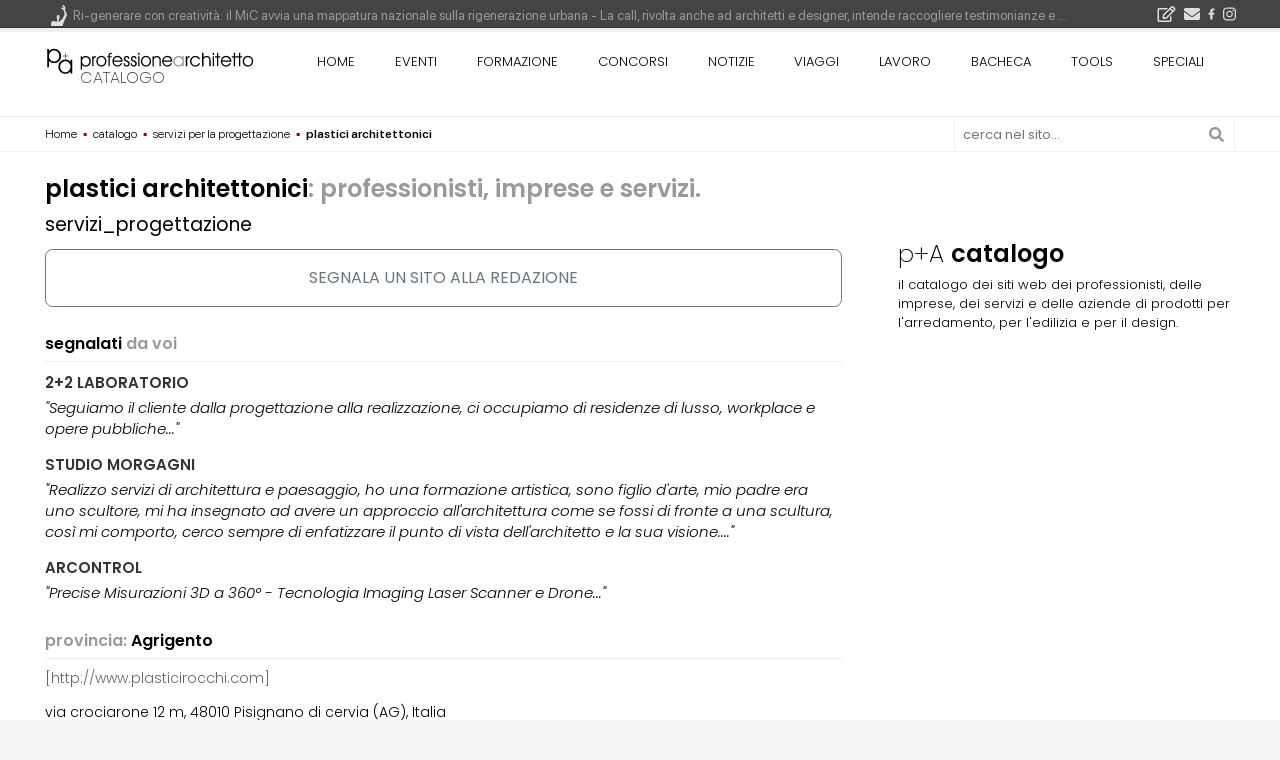

--- FILE ---
content_type: text/html; charset=UTF-8
request_url: https://www.professionearchitetto.it/catalogo/prodotti/Z41/plastici-architettonici
body_size: 31142
content:
<!DOCTYPE html>
<!--[if IE 7]>
<html class="ie ie7" lang="it-IT" xmlns:og="http://ogp.me/ns#" xmlns:fb="http://ogp.me/ns/fb#">
<![endif]-->
<!--[if IE 8]>
<html class="ie ie8" lang="it-IT" xmlns:og="http://ogp.me/ns#" xmlns:fb="http://ogp.me/ns/fb#">
<![endif]-->
<!--[if !(IE 7) | !(IE 8) ]><!-->
<html lang="it-IT">
<!--<![endif]-->
<head><script>(function(w,i,g){w[g]=w[g]||[];if(typeof w[g].push=='function')w[g].push(i)})
(window,'GTM-KHXXLT','google_tags_first_party');</script><script>(function(w,d,s,l){w[l]=w[l]||[];(function(){w[l].push(arguments);})('set', 'developer_id.dY2E1Nz', true);
		var f=d.getElementsByTagName(s)[0],
		j=d.createElement(s);j.async=true;j.src='/cjet/';
		f.parentNode.insertBefore(j,f);
		})(window,document,'script','dataLayer');</script>
<!-- Google Tag Manager -->
<script>(function(w,d,s,l,i){w[l]=w[l]||[];w[l].push({'gtm.start':
new Date().getTime(),event:'gtm.js'});var f=d.getElementsByTagName(s)[0],
j=d.createElement(s),dl=l!='dataLayer'?'&l='+l:'';j.async=true;j.src=
'https://www.googletagmanager.com/gtm.js?id='+i+dl;f.parentNode.insertBefore(j,f);
})(window,document,'script','dataLayer','GTM-KHXXLT');</script>
<!-- End Google Tag Manager -->

<!-- script async src="https://www.googletagmanager.com/gtag/js?id=G-D29GS1ZF6T"></script-->
<script>
var gtagUaUser = 'G-D29GS1ZF6T';
window.dataLayer = window.dataLayer || [];
function gtag(){dataLayer.push(arguments);}
gtag('consent', 'default', {
'ad_user_data': 'denied',
'ad_personalization': 'denied',
'ad_storage': 'denied',
'analytics_storage': 'granted',
'wait_for_update': 500,
});
if(document.cookie.indexOf("displayCookieConsent=y") > 0 || document.cookie.indexOf("euconsent-v2") > 0 ){
	if(typeof(gtag) === "function") {
		gtag('consent', 'update', {
		'ad_user_data': 'granted',
		'ad_personalization': 'granted',
		'ad_storage': 'granted',
		'analytics_storage': 'granted',
		'wait_for_update': 500,
		});
	}
}

gtag('js', new Date());
gtag('config', gtagUaUser, { 'anonymize_ip': true, 'page_path': '/catalogo/prodotti/Z41/plastici-architettonici', 'cookie_flags': 'SameSite=None;Secure' });
</script>
<meta charset="UTF-8">
<meta name="viewport" content="width=device-width">
<title>plastici architettonici: professionisti, imprese e servizi. - il catalogo di professione architetto</title>
<meta name="RATING" content="General">
<meta name="ROBOTS" content="index,follow">
<meta name="REVISIT-AFTER" content="1 months">
<meta http-equiv="CONTENT-LANGUAGE" content="Italiano">
<meta http-equiv="VW96.OBJECT TYPE" content="SearchEngine">
<meta http-equiv="PICS-Label" content='(pics-1.1 "http://www.icra.org/ratingsv02.html" comment "online IT v2.0" l gen true for "https://www.professionearchitetto.it" r (nz 1 vz 1 lz 1 oz 1 cz 1) "http://www.rsac.org/ratingsv01.html" l gen true for "https://www.professionearchitetto.it" r (n 0 s 0 v 0 l 0))'>
<meta name="description" content="Professionisti, Imprese e Servizi per l&#039;Architettura: plastici architettonici - il catalogo servizi per la progettazione di professione Architetto" />
<meta name="keywords" content="plastici architettonici, servizi per la progettazione" />
<meta property="og:locale" content="it_IT" />
<meta property="og:site_name" content="professione architetto" />
<meta property="og:title" content="plastici architettonici" />
<meta property="og:url" content="https://www.professionearchitetto.it/catalogo/prodotti/Z41/plastici-architettonici" />
<link rel="canonical" href="https://www.professionearchitetto.it/catalogo/prodotti/Z41/plastici-architettonici" />
<meta property="og:type" content="website" />
<meta property="og:description" content="il catalogo dei siti web dei professionisti, delle imprese, dei servizi e delle aziende di prodotti per l&#039;arredamento, per l&#039;edilizia e per il design." />
<link rel="dns-prefetch" href="https://yimg.professionearchitetto.it">
<link rel="preconnect" href="https://yimg.professionearchitetto.it">
<link rel="dns-prefetch" href="https://cdnjs.cloudflare.com">
<link rel="preconnect" href="https://cdnjs.cloudflare.com">
<link rel="preload" href="https://cdnjs.cloudflare.com/ajax/libs/bootstrap/5.3.8/css/bootstrap.min.css" as="style">
<link rel="preload" href="https://yimg.professionearchitetto.it/mmin/20251217a/css/v6b.css" as="style">
<style>
@font-face{font-family:'Nunito';src:url(https://yimg.professionearchitetto.it/fonts/nu/Nunito-ExtraBold.woff2) format("woff2"),url(https://yimg.professionearchitetto.it/fonts/nu/Nunito-ExtraBold.woff) format("woff");font-weight:700;font-style:normal;font-display:swap}
@font-face{font-family:'Nunito';src:url(https://yimg.professionearchitetto.it/fonts/nu/Nunito-BlackItalic.woff2) format("woff2"),url(https://yimg.professionearchitetto.it/fonts/nu/Nunito-BlackItalic.woff) format("woff");font-weight:900;font-style:italic;font-display:swap}
@font-face{font-family:'Nunito';src:url(https://yimg.professionearchitetto.it/fonts/nu/Nunito-Bold.woff2) format("woff2"),url(https://yimg.professionearchitetto.it/fonts/nu/Nunito-Bold.woff) format("woff");font-weight:700;font-style:normal;font-display:swap}
@font-face{font-family:'Nunito';src:url(https://yimg.professionearchitetto.it/fonts/nu/Nunito-BoldItalic.woff2) format("woff2"),url(https://yimg.professionearchitetto.it/fonts/nu/Nunito-BoldItalic.woff) format("woff");font-weight:700;font-style:italic;font-display:swap}
@font-face{font-family:'Nunito';src:url(https://yimg.professionearchitetto.it/fonts/nu/Nunito-ExtraLight.woff2) format("woff2"),url(https://yimg.professionearchitetto.it/fonts/nu/Nunito-ExtraLight.woff) format("woff");font-weight:200;font-style:normal;font-display:swap}
@font-face{font-family:'Nunito';src:url(https://yimg.professionearchitetto.it/fonts/nu/Nunito-Black.woff2) format("woff2"),url(https://yimg.professionearchitetto.it/fonts/nu/Nunito-Black.woff) format("woff");font-weight:900;font-style:normal;font-display:swap}
@font-face{font-family:'Nunito';src:url(https://yimg.professionearchitetto.it/fonts/nu/Nunito-ExtraBoldItalic.woff2) format("woff2"),url(https://yimg.professionearchitetto.it/fonts/nu/Nunito-ExtraBoldItalic.woff) format("woff");font-weight:700;font-style:italic;font-display:swap}
@font-face{font-family:'Nunito';src:url(https://yimg.professionearchitetto.it/fonts/nu/Nunito-Regular.woff2) format("woff2"),url(https://yimg.professionearchitetto.it/fonts/nu/Nunito-Regular.woff) format("woff");font-weight:400;font-style:normal;font-display:swap}
@font-face{font-family:'Nunito';src:url(https://yimg.professionearchitetto.it/fonts/nu/Nunito-SemiBold.woff2) format("woff2"),url(https://yimg.professionearchitetto.it/fonts/nu/Nunito-SemiBold.woff) format("woff");font-weight:600;font-style:normal;font-display:swap}
@font-face{font-family:'Nunito';src:url(https://yimg.professionearchitetto.it/fonts/nu/Nunito-Italic.woff2) format("woff2"),url(https://yimg.professionearchitetto.it/fonts/nu/Nunito-Italic.woff) format("woff");font-weight:400;font-style:italic;font-display:swap}
@font-face{font-family:'Nunito';src:url(https://yimg.professionearchitetto.it/fonts/nu/Nunito-ExtraLightItalic.woff2) format("woff2"),url(https://yimg.professionearchitetto.it/fonts/nu/Nunito-ExtraLightItalic.woff) format("woff");font-weight:200;font-style:italic;font-display:swap}
@font-face{font-family:'Nunito';src:url(https://yimg.professionearchitetto.it/fonts/nu/Nunito-MediumItalic.woff2) format("woff2"),url(https://yimg.professionearchitetto.it/fonts/nu/Nunito-MediumItalic.woff) format("woff");font-weight:500;font-style:italic;font-display:swap}
@font-face{font-family:'Nunito';src:url(https://yimg.professionearchitetto.it/fonts/nu/Nunito-Medium.woff2) format("woff2"),url(https://yimg.professionearchitetto.it/fonts/nu/Nunito-Medium.woff) format("woff");font-weight:500;font-style:normal;font-display:swap}
@font-face{font-family:'Nunito';src:url(https://yimg.professionearchitetto.it/fonts/nu/Nunito-Light.woff2) format("woff2"),url(https://yimg.professionearchitetto.it/fonts/nu/Nunito-Light.woff) format("woff");font-weight:300;font-style:normal;font-display:swap}
@font-face{font-family:'Nunito';src:url(https://yimg.professionearchitetto.it/fonts/nu/Nunito-SemiBoldItalic.woff2) format("woff2"),url(https://yimg.professionearchitetto.it/fonts/nu/Nunito-SemiBoldItalic.woff) format("woff");font-weight:600;font-style:italic;font-display:swap}
@font-face{font-family:'Nunito';src:url(https://yimg.professionearchitetto.it/fonts/nu/Nunito-LightItalic.woff2) format("woff2"),url(https://yimg.professionearchitetto.it/fonts/nu/Nunito-LightItalic.woff) format("woff");font-weight:300;font-style:italic;font-display:swap}/* latin-ext */
@font-face {
  font-family: 'Poppins';
  font-style: italic;
  font-weight: 100;
  font-display: swap;
  src: url(https://fonts.gstatic.com/s/poppins/v21/pxiAyp8kv8JHgFVrJJLmE0tMMPKhSkFEkm8.woff2) format('woff2');
  unicode-range: U+0100-02AF, U+0304, U+0308, U+0329, U+1E00-1E9F, U+1EF2-1EFF, U+2020, U+20A0-20AB, U+20AD-20C0, U+2113, U+2C60-2C7F, U+A720-A7FF;
}
/* latin */
@font-face {
  font-family: 'Poppins';
  font-style: italic;
  font-weight: 100;
  font-display: swap;
  src: url(https://fonts.gstatic.com/s/poppins/v21/pxiAyp8kv8JHgFVrJJLmE0tCMPKhSkFE.woff2) format('woff2');
  unicode-range: U+0000-00FF, U+0131, U+0152-0153, U+02BB-02BC, U+02C6, U+02DA, U+02DC, U+0304, U+0308, U+0329, U+2000-206F, U+2074, U+20AC, U+2122, U+2191, U+2193, U+2212, U+2215, U+FEFF, U+FFFD;
}
/* latin-ext */
@font-face {
  font-family: 'Poppins';
  font-style: italic;
  font-weight: 200;
  font-display: swap;
  src: url(https://fonts.gstatic.com/s/poppins/v21/pxiDyp8kv8JHgFVrJJLmv1pVGdeOYktMqlap.woff2) format('woff2');
  unicode-range: U+0100-02AF, U+0304, U+0308, U+0329, U+1E00-1E9F, U+1EF2-1EFF, U+2020, U+20A0-20AB, U+20AD-20C0, U+2113, U+2C60-2C7F, U+A720-A7FF;
}
/* latin */
@font-face {
  font-family: 'Poppins';
  font-style: italic;
  font-weight: 200;
  font-display: swap;
  src: url(https://fonts.gstatic.com/s/poppins/v21/pxiDyp8kv8JHgFVrJJLmv1pVF9eOYktMqg.woff2) format('woff2');
  unicode-range: U+0000-00FF, U+0131, U+0152-0153, U+02BB-02BC, U+02C6, U+02DA, U+02DC, U+0304, U+0308, U+0329, U+2000-206F, U+2074, U+20AC, U+2122, U+2191, U+2193, U+2212, U+2215, U+FEFF, U+FFFD;
}
/* latin-ext */
@font-face {
  font-family: 'Poppins';
  font-style: italic;
  font-weight: 300;
  font-display: swap;
  src: url(https://fonts.gstatic.com/s/poppins/v21/pxiDyp8kv8JHgFVrJJLm21lVGdeOYktMqlap.woff2) format('woff2');
  unicode-range: U+0100-02AF, U+0304, U+0308, U+0329, U+1E00-1E9F, U+1EF2-1EFF, U+2020, U+20A0-20AB, U+20AD-20C0, U+2113, U+2C60-2C7F, U+A720-A7FF;
}
/* latin */
@font-face {
  font-family: 'Poppins';
  font-style: italic;
  font-weight: 300;
  font-display: swap;
  src: url(https://fonts.gstatic.com/s/poppins/v21/pxiDyp8kv8JHgFVrJJLm21lVF9eOYktMqg.woff2) format('woff2');
  unicode-range: U+0000-00FF, U+0131, U+0152-0153, U+02BB-02BC, U+02C6, U+02DA, U+02DC, U+0304, U+0308, U+0329, U+2000-206F, U+2074, U+20AC, U+2122, U+2191, U+2193, U+2212, U+2215, U+FEFF, U+FFFD;
}
/* latin-ext */
@font-face {
  font-family: 'Poppins';
  font-style: italic;
  font-weight: 400;
  font-display: swap;
  src: url(https://fonts.gstatic.com/s/poppins/v21/pxiGyp8kv8JHgFVrJJLufntAOvWDSHFF.woff2) format('woff2');
  unicode-range: U+0100-02AF, U+0304, U+0308, U+0329, U+1E00-1E9F, U+1EF2-1EFF, U+2020, U+20A0-20AB, U+20AD-20C0, U+2113, U+2C60-2C7F, U+A720-A7FF;
}
/* latin */
@font-face {
  font-family: 'Poppins';
  font-style: italic;
  font-weight: 400;
  font-display: swap;
  src: url(https://fonts.gstatic.com/s/poppins/v21/pxiGyp8kv8JHgFVrJJLucHtAOvWDSA.woff2) format('woff2');
  unicode-range: U+0000-00FF, U+0131, U+0152-0153, U+02BB-02BC, U+02C6, U+02DA, U+02DC, U+0304, U+0308, U+0329, U+2000-206F, U+2074, U+20AC, U+2122, U+2191, U+2193, U+2212, U+2215, U+FEFF, U+FFFD;
}
/* latin-ext */
@font-face {
  font-family: 'Poppins';
  font-style: italic;
  font-weight: 500;
  font-display: swap;
  src: url(https://fonts.gstatic.com/s/poppins/v21/pxiDyp8kv8JHgFVrJJLmg1hVGdeOYktMqlap.woff2) format('woff2');
  unicode-range: U+0100-02AF, U+0304, U+0308, U+0329, U+1E00-1E9F, U+1EF2-1EFF, U+2020, U+20A0-20AB, U+20AD-20C0, U+2113, U+2C60-2C7F, U+A720-A7FF;
}
/* latin */
@font-face {
  font-family: 'Poppins';
  font-style: italic;
  font-weight: 500;
  font-display: swap;
  src: url(https://fonts.gstatic.com/s/poppins/v21/pxiDyp8kv8JHgFVrJJLmg1hVF9eOYktMqg.woff2) format('woff2');
  unicode-range: U+0000-00FF, U+0131, U+0152-0153, U+02BB-02BC, U+02C6, U+02DA, U+02DC, U+0304, U+0308, U+0329, U+2000-206F, U+2074, U+20AC, U+2122, U+2191, U+2193, U+2212, U+2215, U+FEFF, U+FFFD;
}
/* latin-ext */
@font-face {
  font-family: 'Poppins';
  font-style: italic;
  font-weight: 600;
  font-display: swap;
  src: url(https://fonts.gstatic.com/s/poppins/v21/pxiDyp8kv8JHgFVrJJLmr19VGdeOYktMqlap.woff2) format('woff2');
  unicode-range: U+0100-02AF, U+0304, U+0308, U+0329, U+1E00-1E9F, U+1EF2-1EFF, U+2020, U+20A0-20AB, U+20AD-20C0, U+2113, U+2C60-2C7F, U+A720-A7FF;
}
/* latin */
@font-face {
  font-family: 'Poppins';
  font-style: italic;
  font-weight: 600;
  font-display: swap;
  src: url(https://fonts.gstatic.com/s/poppins/v21/pxiDyp8kv8JHgFVrJJLmr19VF9eOYktMqg.woff2) format('woff2');
  unicode-range: U+0000-00FF, U+0131, U+0152-0153, U+02BB-02BC, U+02C6, U+02DA, U+02DC, U+0304, U+0308, U+0329, U+2000-206F, U+2074, U+20AC, U+2122, U+2191, U+2193, U+2212, U+2215, U+FEFF, U+FFFD;
}
/* latin-ext */
@font-face {
  font-family: 'Poppins';
  font-style: italic;
  font-weight: 700;
  font-display: swap;
  src: url(https://fonts.gstatic.com/s/poppins/v21/pxiDyp8kv8JHgFVrJJLmy15VGdeOYktMqlap.woff2) format('woff2');
  unicode-range: U+0100-02AF, U+0304, U+0308, U+0329, U+1E00-1E9F, U+1EF2-1EFF, U+2020, U+20A0-20AB, U+20AD-20C0, U+2113, U+2C60-2C7F, U+A720-A7FF;
}
/* latin */
@font-face {
  font-family: 'Poppins';
  font-style: italic;
  font-weight: 700;
  font-display: swap;
  src: url(https://fonts.gstatic.com/s/poppins/v21/pxiDyp8kv8JHgFVrJJLmy15VF9eOYktMqg.woff2) format('woff2');
  unicode-range: U+0000-00FF, U+0131, U+0152-0153, U+02BB-02BC, U+02C6, U+02DA, U+02DC, U+0304, U+0308, U+0329, U+2000-206F, U+2074, U+20AC, U+2122, U+2191, U+2193, U+2212, U+2215, U+FEFF, U+FFFD;
}
/* latin-ext */
@font-face {
  font-family: 'Poppins';
  font-style: italic;
  font-weight: 800;
  font-display: swap;
  src: url(https://fonts.gstatic.com/s/poppins/v21/pxiDyp8kv8JHgFVrJJLm111VGdeOYktMqlap.woff2) format('woff2');
  unicode-range: U+0100-02AF, U+0304, U+0308, U+0329, U+1E00-1E9F, U+1EF2-1EFF, U+2020, U+20A0-20AB, U+20AD-20C0, U+2113, U+2C60-2C7F, U+A720-A7FF;
}
/* latin */
@font-face {
  font-family: 'Poppins';
  font-style: italic;
  font-weight: 800;
  font-display: swap;
  src: url(https://fonts.gstatic.com/s/poppins/v21/pxiDyp8kv8JHgFVrJJLm111VF9eOYktMqg.woff2) format('woff2');
  unicode-range: U+0000-00FF, U+0131, U+0152-0153, U+02BB-02BC, U+02C6, U+02DA, U+02DC, U+0304, U+0308, U+0329, U+2000-206F, U+2074, U+20AC, U+2122, U+2191, U+2193, U+2212, U+2215, U+FEFF, U+FFFD;
}
/* latin-ext */
@font-face {
  font-family: 'Poppins';
  font-style: italic;
  font-weight: 900;
  font-display: swap;
  src: url(https://fonts.gstatic.com/s/poppins/v21/pxiDyp8kv8JHgFVrJJLm81xVGdeOYktMqlap.woff2) format('woff2');
  unicode-range: U+0100-02AF, U+0304, U+0308, U+0329, U+1E00-1E9F, U+1EF2-1EFF, U+2020, U+20A0-20AB, U+20AD-20C0, U+2113, U+2C60-2C7F, U+A720-A7FF;
}
/* latin */
@font-face {
  font-family: 'Poppins';
  font-style: italic;
  font-weight: 900;
  font-display: swap;
  src: url(https://fonts.gstatic.com/s/poppins/v21/pxiDyp8kv8JHgFVrJJLm81xVF9eOYktMqg.woff2) format('woff2');
  unicode-range: U+0000-00FF, U+0131, U+0152-0153, U+02BB-02BC, U+02C6, U+02DA, U+02DC, U+0304, U+0308, U+0329, U+2000-206F, U+2074, U+20AC, U+2122, U+2191, U+2193, U+2212, U+2215, U+FEFF, U+FFFD;
}
/* latin-ext */
@font-face {
  font-family: 'Poppins';
  font-style: normal;
  font-weight: 100;
  font-display: swap;
  src: url(https://fonts.gstatic.com/s/poppins/v21/pxiGyp8kv8JHgFVrLPTufntAOvWDSHFF.woff2) format('woff2');
  unicode-range: U+0100-02AF, U+0304, U+0308, U+0329, U+1E00-1E9F, U+1EF2-1EFF, U+2020, U+20A0-20AB, U+20AD-20C0, U+2113, U+2C60-2C7F, U+A720-A7FF;
}
/* latin */
@font-face {
  font-family: 'Poppins';
  font-style: normal;
  font-weight: 100;
  font-display: swap;
  src: url(https://fonts.gstatic.com/s/poppins/v21/pxiGyp8kv8JHgFVrLPTucHtAOvWDSA.woff2) format('woff2');
  unicode-range: U+0000-00FF, U+0131, U+0152-0153, U+02BB-02BC, U+02C6, U+02DA, U+02DC, U+0304, U+0308, U+0329, U+2000-206F, U+2074, U+20AC, U+2122, U+2191, U+2193, U+2212, U+2215, U+FEFF, U+FFFD;
}
/* latin-ext */
@font-face {
  font-family: 'Poppins';
  font-style: normal;
  font-weight: 200;
  font-display: swap;
  src: url(https://fonts.gstatic.com/s/poppins/v21/pxiByp8kv8JHgFVrLFj_Z1JlFd2JQEl8qw.woff2) format('woff2');
  unicode-range: U+0100-02AF, U+0304, U+0308, U+0329, U+1E00-1E9F, U+1EF2-1EFF, U+2020, U+20A0-20AB, U+20AD-20C0, U+2113, U+2C60-2C7F, U+A720-A7FF;
}
/* latin */
@font-face {
  font-family: 'Poppins';
  font-style: normal;
  font-weight: 200;
  font-display: swap;
  src: url(https://fonts.gstatic.com/s/poppins/v21/pxiByp8kv8JHgFVrLFj_Z1xlFd2JQEk.woff2) format('woff2');
  unicode-range: U+0000-00FF, U+0131, U+0152-0153, U+02BB-02BC, U+02C6, U+02DA, U+02DC, U+0304, U+0308, U+0329, U+2000-206F, U+2074, U+20AC, U+2122, U+2191, U+2193, U+2212, U+2215, U+FEFF, U+FFFD;
}
/* latin-ext */
@font-face {
  font-family: 'Poppins';
  font-style: normal;
  font-weight: 300;
  font-display: swap;
  src: url(https://fonts.gstatic.com/s/poppins/v21/pxiByp8kv8JHgFVrLDz8Z1JlFd2JQEl8qw.woff2) format('woff2');
  unicode-range: U+0100-02AF, U+0304, U+0308, U+0329, U+1E00-1E9F, U+1EF2-1EFF, U+2020, U+20A0-20AB, U+20AD-20C0, U+2113, U+2C60-2C7F, U+A720-A7FF;
}
/* latin */
@font-face {
  font-family: 'Poppins';
  font-style: normal;
  font-weight: 300;
  font-display: swap;
  src: url(https://fonts.gstatic.com/s/poppins/v21/pxiByp8kv8JHgFVrLDz8Z1xlFd2JQEk.woff2) format('woff2');
  unicode-range: U+0000-00FF, U+0131, U+0152-0153, U+02BB-02BC, U+02C6, U+02DA, U+02DC, U+0304, U+0308, U+0329, U+2000-206F, U+2074, U+20AC, U+2122, U+2191, U+2193, U+2212, U+2215, U+FEFF, U+FFFD;
}
/* latin-ext */
@font-face {
  font-family: 'Poppins';
  font-style: normal;
  font-weight: 400;
  font-display: swap;
  src: url(https://fonts.gstatic.com/s/poppins/v21/pxiEyp8kv8JHgFVrJJnecnFHGPezSQ.woff2) format('woff2');
  unicode-range: U+0100-02AF, U+0304, U+0308, U+0329, U+1E00-1E9F, U+1EF2-1EFF, U+2020, U+20A0-20AB, U+20AD-20C0, U+2113, U+2C60-2C7F, U+A720-A7FF;
}
/* latin */
@font-face {
  font-family: 'Poppins';
  font-style: normal;
  font-weight: 400;
  font-display: swap;
  src: url(https://fonts.gstatic.com/s/poppins/v21/pxiEyp8kv8JHgFVrJJfecnFHGPc.woff2) format('woff2');
  unicode-range: U+0000-00FF, U+0131, U+0152-0153, U+02BB-02BC, U+02C6, U+02DA, U+02DC, U+0304, U+0308, U+0329, U+2000-206F, U+2074, U+20AC, U+2122, U+2191, U+2193, U+2212, U+2215, U+FEFF, U+FFFD;
}
/* latin-ext */
@font-face {
  font-family: 'Poppins';
  font-style: normal;
  font-weight: 500;
  font-display: swap;
  src: url(https://fonts.gstatic.com/s/poppins/v21/pxiByp8kv8JHgFVrLGT9Z1JlFd2JQEl8qw.woff2) format('woff2');
  unicode-range: U+0100-02AF, U+0304, U+0308, U+0329, U+1E00-1E9F, U+1EF2-1EFF, U+2020, U+20A0-20AB, U+20AD-20C0, U+2113, U+2C60-2C7F, U+A720-A7FF;
}
/* latin */
@font-face {
  font-family: 'Poppins';
  font-style: normal;
  font-weight: 500;
  font-display: swap;
  src: url(https://fonts.gstatic.com/s/poppins/v21/pxiByp8kv8JHgFVrLGT9Z1xlFd2JQEk.woff2) format('woff2');
  unicode-range: U+0000-00FF, U+0131, U+0152-0153, U+02BB-02BC, U+02C6, U+02DA, U+02DC, U+0304, U+0308, U+0329, U+2000-206F, U+2074, U+20AC, U+2122, U+2191, U+2193, U+2212, U+2215, U+FEFF, U+FFFD;
}
/* latin-ext */
@font-face {
  font-family: 'Poppins';
  font-style: normal;
  font-weight: 600;
  font-display: swap;
  src: url(https://fonts.gstatic.com/s/poppins/v21/pxiByp8kv8JHgFVrLEj6Z1JlFd2JQEl8qw.woff2) format('woff2');
  unicode-range: U+0100-02AF, U+0304, U+0308, U+0329, U+1E00-1E9F, U+1EF2-1EFF, U+2020, U+20A0-20AB, U+20AD-20C0, U+2113, U+2C60-2C7F, U+A720-A7FF;
}
/* latin */
@font-face {
  font-family: 'Poppins';
  font-style: normal;
  font-weight: 600;
  font-display: swap;
  src: url(https://fonts.gstatic.com/s/poppins/v21/pxiByp8kv8JHgFVrLEj6Z1xlFd2JQEk.woff2) format('woff2');
  unicode-range: U+0000-00FF, U+0131, U+0152-0153, U+02BB-02BC, U+02C6, U+02DA, U+02DC, U+0304, U+0308, U+0329, U+2000-206F, U+2074, U+20AC, U+2122, U+2191, U+2193, U+2212, U+2215, U+FEFF, U+FFFD;
}
/* latin-ext */
@font-face {
  font-family: 'Poppins';
  font-style: normal;
  font-weight: 700;
  font-display: swap;
  src: url(https://fonts.gstatic.com/s/poppins/v21/pxiByp8kv8JHgFVrLCz7Z1JlFd2JQEl8qw.woff2) format('woff2');
  unicode-range: U+0100-02AF, U+0304, U+0308, U+0329, U+1E00-1E9F, U+1EF2-1EFF, U+2020, U+20A0-20AB, U+20AD-20C0, U+2113, U+2C60-2C7F, U+A720-A7FF;
}
/* latin */
@font-face {
  font-family: 'Poppins';
  font-style: normal;
  font-weight: 700;
  font-display: swap;
  src: url(https://fonts.gstatic.com/s/poppins/v21/pxiByp8kv8JHgFVrLCz7Z1xlFd2JQEk.woff2) format('woff2');
  unicode-range: U+0000-00FF, U+0131, U+0152-0153, U+02BB-02BC, U+02C6, U+02DA, U+02DC, U+0304, U+0308, U+0329, U+2000-206F, U+2074, U+20AC, U+2122, U+2191, U+2193, U+2212, U+2215, U+FEFF, U+FFFD;
}
/* latin-ext */
@font-face {
  font-family: 'Poppins';
  font-style: normal;
  font-weight: 800;
  font-display: swap;
  src: url(https://fonts.gstatic.com/s/poppins/v21/pxiByp8kv8JHgFVrLDD4Z1JlFd2JQEl8qw.woff2) format('woff2');
  unicode-range: U+0100-02AF, U+0304, U+0308, U+0329, U+1E00-1E9F, U+1EF2-1EFF, U+2020, U+20A0-20AB, U+20AD-20C0, U+2113, U+2C60-2C7F, U+A720-A7FF;
}
/* latin */
@font-face {
  font-family: 'Poppins';
  font-style: normal;
  font-weight: 800;
  font-display: swap;
  src: url(https://fonts.gstatic.com/s/poppins/v21/pxiByp8kv8JHgFVrLDD4Z1xlFd2JQEk.woff2) format('woff2');
  unicode-range: U+0000-00FF, U+0131, U+0152-0153, U+02BB-02BC, U+02C6, U+02DA, U+02DC, U+0304, U+0308, U+0329, U+2000-206F, U+2074, U+20AC, U+2122, U+2191, U+2193, U+2212, U+2215, U+FEFF, U+FFFD;
}
/* latin-ext */
@font-face {
  font-family: 'Poppins';
  font-style: normal;
  font-weight: 900;
  font-display: swap;
  src: url(https://fonts.gstatic.com/s/poppins/v21/pxiByp8kv8JHgFVrLBT5Z1JlFd2JQEl8qw.woff2) format('woff2');
  unicode-range: U+0100-02AF, U+0304, U+0308, U+0329, U+1E00-1E9F, U+1EF2-1EFF, U+2020, U+20A0-20AB, U+20AD-20C0, U+2113, U+2C60-2C7F, U+A720-A7FF;
}
/* latin */
@font-face {
  font-family: 'Poppins';
  font-style: normal;
  font-weight: 900;
  font-display: swap;
  src: url(https://fonts.gstatic.com/s/poppins/v21/pxiByp8kv8JHgFVrLBT5Z1xlFd2JQEk.woff2) format('woff2');
  unicode-range: U+0000-00FF, U+0131, U+0152-0153, U+02BB-02BC, U+02C6, U+02DA, U+02DC, U+0304, U+0308, U+0329, U+2000-206F, U+2074, U+20AC, U+2122, U+2191, U+2193, U+2212, U+2215, U+FEFF, U+FFFD;
}@font-face{font-family:'SF Pro Display';src:url(https://yimg.professionearchitetto.it/fonts/sf/SFProDisplay-Bold.woff2) format("woff2"),url(https://yimg.professionearchitetto.it/fonts/sf/SFProDisplay-Bold.woff) format("woff");font-weight:700;font-style:normal;font-display:swap}
@font-face{font-family:'SF Pro Display';src:url(https://yimg.professionearchitetto.it/fonts/sf/SFProDisplay-Heavy.woff2) format("woff2"),url(https://yimg.professionearchitetto.it/fonts/sf/SFProDisplay-Heavy.woff) format("woff");font-weight:900;font-style:normal;font-display:swap}
@font-face{font-family:'SF Pro Display';src:url(https://yimg.professionearchitetto.it/fonts/sf/SFProDisplay-BlackItalic.woff2) format("woff2"),url(https://yimg.professionearchitetto.it/fonts/sf/SFProDisplay-BlackItalic.woff) format("woff");font-weight:900;font-style:italic;font-display:swap}
@font-face{font-family:'SF Pro Display';src:url(https://yimg.professionearchitetto.it/fonts/sf/SFProDisplay-ThinItalic.woff2) format("woff2"),url(https://yimg.professionearchitetto.it/fonts/sf/SFProDisplay-ThinItalic.woff) format("woff");font-weight:100;font-style:italic;font-display:swap}
@font-face{font-family:'SF Pro Display';src:url(https://yimg.professionearchitetto.it/fonts/sf/SFProDisplay-RegularItalic.woff2) format("woff2"),url(https://yimg.professionearchitetto.it/fonts/sf/SFProDisplay-RegularItalic.woff) format("woff");font-weight:400;font-style:italic;font-display:swap}
@font-face{font-family:'SF Pro Display';src:url(https://yimg.professionearchitetto.it/fonts/sf/SFProDisplay-Ultralight.woff2) format("woff2"),url(https://yimg.professionearchitetto.it/fonts/sf/SFProDisplay-Ultralight.woff) format("woff");font-weight:200;font-style:normal;font-display:swap}
@font-face{font-family:'SF Pro Display';src:url(https://yimg.professionearchitetto.it/fonts/sf/SFProDisplay-Regular.woff2) format("woff2"),url(https://yimg.professionearchitetto.it/fonts/sf/SFProDisplay-Regular.woff) format("woff");font-weight:400;font-style:normal;font-display:swap}
@font-face{font-family:'SF Pro Display';src:url(https://yimg.professionearchitetto.it/fonts/sf/SFProDisplay-Black.woff2) format("woff2"),url(https://yimg.professionearchitetto.it/fonts/sf/SFProDisplay-Black.woff) format("woff");font-weight:900;font-style:normal;font-display:swap}
@font-face{font-family:'SF Pro Display';src:url(https://yimg.professionearchitetto.it/fonts/sf/SFProDisplay-Light.woff2) format("woff2"),url(https://yimg.professionearchitetto.it/fonts/sf/SFProDisplay-Light.woff) format("woff");font-weight:300;font-style:normal;font-display:swap}
@font-face{font-family:'SF Pro Display';src:url(https://yimg.professionearchitetto.it/fonts/sf/SFProDisplay-Medium.woff2) format("woff2"),url(https://yimg.professionearchitetto.it/fonts/sf/SFProDisplay-Medium.woff) format("woff");font-weight:500;font-style:normal;font-display:swap}
@font-face{font-family:'SF Pro Display';src:url(https://yimg.professionearchitetto.it/fonts/sf/SFProDisplay-Thin.woff2) format("woff2"),url(https://yimg.professionearchitetto.it/fonts/sf/SFProDisplay-Thin.woff) format("woff");font-weight:100;font-style:normal;font-display:swap}
@font-face{font-family:'SF Pro Display';src:url(https://yimg.professionearchitetto.it/fonts/sf/SFProDisplay-Semibold.woff2) format("woff2"),url(https://yimg.professionearchitetto.it/fonts/sf/SFProDisplay-Semibold.woff) format("woff");font-weight:600;font-style:normal;font-display:swap}
@font-face{font-family:'SF Pro Display';src:url(https://yimg.professionearchitetto.it/fonts/sf/SFProDisplay-MediumItalic.woff2) format("woff2"),url(https://yimg.professionearchitetto.it/fonts/sf/SFProDisplay-MediumItalic.woff) format("woff");font-weight:500;font-style:italic;font-display:swap}
@font-face{font-family:'SF Pro Display';src:url(https://yimg.professionearchitetto.it/fonts/sf/SFProDisplay-UltralightItalic.woff2) format("woff2"),url(https://yimg.professionearchitetto.it/fonts/sf/SFProDisplay-UltralightItalic.woff) format("woff");font-weight:200;font-style:italic;font-display:swap}
@font-face{font-family:'SF Pro Display';src:url(https://yimg.professionearchitetto.it/fonts/sf/SFProDisplay-HeavyItalic.woff2) format("woff2"),url(https://yimg.professionearchitetto.it/fonts/sf/SFProDisplay-HeavyItalic.woff) format("woff");font-weight:900;font-style:italic;font-display:swap}
@font-face{font-family:'SF Pro Display';src:url(https://yimg.professionearchitetto.it/fonts/sf/SFProDisplay-BoldItalic.woff2) format("woff2"),url(https://yimg.professionearchitetto.it/fonts/sf/SFProDisplay-BoldItalic.woff) format("woff");font-weight:700;font-style:italic;font-display:swap}
@font-face{font-family:'SF Pro Display';src:url(https://yimg.professionearchitetto.it/fonts/sf/SFProDisplay-SemiboldItalic.woff2) format("woff2"),url(https://yimg.professionearchitetto.it/fonts/sf/SFProDisplay-SemiboldItalic.woff) format("woff");font-weight:600;font-style:italic;font-display:swap}
@font-face{font-family:'SF Pro Display';src:url(https://yimg.professionearchitetto.it/fonts/sf/SFProDisplay-LightItalic.woff2) format("woff2"),url(https://yimg.professionearchitetto.it/fonts/sf/SFProDisplay-LightItalic.woff) format("woff");font-weight:300;font-style:italic;font-display:swap}@font-face{font-family:'Helvetica Now Display';src:url(https://yimg.professionearchitetto.it/fonts/hn/HelveticaNeue-UltraLightItalic.eot);src:url(https://yimg.professionearchitetto.it/fonts/hn/HelveticaNeue-UltraLightItalic.eot?#iefix) format("embedded-opentype"),url(https://yimg.professionearchitetto.it/fonts/hn/HelveticaNeue-UltraLightItalic.woff2) format("woff2"),url(https://yimg.professionearchitetto.it/fonts/hn/HelveticaNeue-UltraLightItalic.woff) format("woff"),url(https://yimg.professionearchitetto.it/fonts/hn/HelveticaNeue-UltraLightItalic.svg#HelveticaNeue-UltraLightItalic) format("svg");font-weight:100;font-style:italic;font-display:swap}
@font-face{font-family:'Helvetica Now Display';src:url(https://yimg.professionearchitetto.it/fonts/hn/HelveticaNeue-Light.eot);src:url(https://yimg.professionearchitetto.it/fonts/hn/HelveticaNeue-Light.eot?#iefix) format("embedded-opentype"),url(https://yimg.professionearchitetto.it/fonts/hn/HelveticaNeue-Light.woff2) format("woff2"),url(https://yimg.professionearchitetto.it/fonts/hn/HelveticaNeue-Light.woff) format("woff"),url(https://yimg.professionearchitetto.it/fonts/hn/HelveticaNeue-Light.svg#HelveticaNeue-Light) format("svg");font-weight:300;font-style:normal;font-display:swap}
@font-face{font-family:'Helvetica Now Display';src:url(https://yimg.professionearchitetto.it/fonts/hn/HelveticaNeue-Medium.eot);src:url(https://yimg.professionearchitetto.it/fonts/hn/HelveticaNeue-Medium.eot?#iefix) format("embedded-opentype"),url(https://yimg.professionearchitetto.it/fonts/hn/HelveticaNeue-Medium.woff2) format("woff2"),url(https://yimg.professionearchitetto.it/fonts/hn/HelveticaNeue-Medium.woff) format("woff"),url(https://yimg.professionearchitetto.it/fonts/hn/HelveticaNeue-Medium.svg#HelveticaNeue-Medium) format("svg");font-weight:500;font-style:normal;font-display:swap}
@font-face{font-family:'Helvetica Now Display';src:url(https://yimg.professionearchitetto.it/fonts/hn/HelveticaNeue-Bold.eot);src:url(https://yimg.professionearchitetto.it/fonts/hn/HelveticaNeue-Bold.eot?#iefix) format("embedded-opentype"),url(https://yimg.professionearchitetto.it/fonts/hn/HelveticaNeue-Bold.woff2) format("woff2"),url(https://yimg.professionearchitetto.it/fonts/hn/HelveticaNeue-Bold.woff) format("woff"),url(https://yimg.professionearchitetto.it/fonts/hn/HelveticaNeue-Bold.svg#HelveticaNeue-Bold) format("svg");font-weight:700;font-style:normal;font-display:swap}
@font-face{font-family:'Helvetica Now Display';src:url(https://yimg.professionearchitetto.it/fonts/hn/HelveticaNeue.eot);src:url(https://yimg.professionearchitetto.it/fonts/hn/HelveticaNeue.eot?#iefix) format("embedded-opentype"),url(https://yimg.professionearchitetto.it/fonts/hn/HelveticaNeue.woff2) format("woff2"),url(https://yimg.professionearchitetto.it/fonts/hn/HelveticaNeue.woff) format("woff"),url(https://yimg.professionearchitetto.it/fonts/hn/HelveticaNeue.svg#HelveticaNeue) format("svg");font-weight:400;font-style:normal;font-display:swap}
@font-face{font-family:'Helvetica Now Display';src:url(https://yimg.professionearchitetto.it/fonts/hn/HelveticaNeue-Italic.eot);src:url(https://yimg.professionearchitetto.it/fonts/hn/HelveticaNeue-Italic.eot?#iefix) format("embedded-opentype"),url(https://yimg.professionearchitetto.it/fonts/hn/HelveticaNeue-Italic.woff2) format("woff2"),url(https://yimg.professionearchitetto.it/fonts/hn/HelveticaNeue-Italic.woff) format("woff"),url(https://yimg.professionearchitetto.it/fonts/hn/HelveticaNeue-Italic.svg#HelveticaNeue-Italic) format("svg");font-weight:400;font-style:italic;font-display:swap}
@font-face{font-family:'Helvetica Now Display Condensed';src:url(https://yimg.professionearchitetto.it/fonts/hn/HelveticaNeue-CondensedBlack.eot);src:url(https://yimg.professionearchitetto.it/fonts/hn/HelveticaNeue-CondensedBlack.eot?#iefix) format("embedded-opentype"),url(https://yimg.professionearchitetto.it/fonts/hn/HelveticaNeue-CondensedBlack.woff2) format("woff2"),url(https://yimg.professionearchitetto.it/fonts/hn/HelveticaNeue-CondensedBlack.woff) format("woff"),url(https://yimg.professionearchitetto.it/fonts/hn/HelveticaNeue-CondensedBlack.svg#HelveticaNeue-CondensedBlack) format("svg");font-weight:900;font-style:normal;font-display:swap}
@font-face{font-family:'Helvetica Now Display Condensed';src:url(https://yimg.professionearchitetto.it/fonts/hn/HelveticaNeue-CondensedBold.eot);src:url(https://yimg.professionearchitetto.it/fonts/hn/HelveticaNeue-CondensedBold.eot?#iefix) format("embedded-opentype"),url(https://yimg.professionearchitetto.it/fonts/hn/HelveticaNeue-CondensedBold.woff2) format("woff2"),url(https://yimg.professionearchitetto.it/fonts/hn/HelveticaNeue-CondensedBold.woff) format("woff"),url(https://yimg.professionearchitetto.it/fonts/hn/HelveticaNeue-CondensedBold.svg#HelveticaNeue-CondensedBold) format("svg");font-weight:700;font-style:normal;font-display:swap}
@font-face{font-family:'Helvetica Now Display';src:url(https://yimg.professionearchitetto.it/fonts/hn/HelveticaNeue-ThinItalic.eot);src:url(https://yimg.professionearchitetto.it/fonts/hn/HelveticaNeue-ThinItalic.eot?#iefix) format("embedded-opentype"),url(https://yimg.professionearchitetto.it/fonts/hn/HelveticaNeue-ThinItalic.woff2) format("woff2"),url(https://yimg.professionearchitetto.it/fonts/hn/HelveticaNeue-ThinItalic.woff) format("woff"),url(https://yimg.professionearchitetto.it/fonts/hn/HelveticaNeue-ThinItalic.svg#HelveticaNeue-ThinItalic) format("svg");font-weight:200;font-style:italic;font-display:swap}
@font-face{font-family:'Helvetica Now Display';src:url(https://yimg.professionearchitetto.it/fonts/hn/HelveticaNeue-BoldItalic.eot);src:url(https://yimg.professionearchitetto.it/fonts/hn/HelveticaNeue-BoldItalic.eot?#iefix) format("embedded-opentype"),url(https://yimg.professionearchitetto.it/fonts/hn/HelveticaNeue-BoldItalic.woff2) format("woff2"),url(https://yimg.professionearchitetto.it/fonts/hn/HelveticaNeue-BoldItalic.woff) format("woff"),url(https://yimg.professionearchitetto.it/fonts/hn/HelveticaNeue-BoldItalic.svg#HelveticaNeue-BoldItalic) format("svg");font-weight:700;font-style:italic;font-display:swap}
@font-face{font-family:'Helvetica Now Display';src:url(https://yimg.professionearchitetto.it/fonts/hn/HelveticaNeue-LightItalic.eot);src:url(https://yimg.professionearchitetto.it/fonts/hn/HelveticaNeue-LightItalic.eot?#iefix) format("embedded-opentype"),url(https://yimg.professionearchitetto.it/fonts/hn/HelveticaNeue-LightItalic.woff2) format("woff2"),url(https://yimg.professionearchitetto.it/fonts/hn/HelveticaNeue-LightItalic.woff) format("woff"),url(https://yimg.professionearchitetto.it/fonts/hn/HelveticaNeue-LightItalic.svg#HelveticaNeue-LightItalic) format("svg");font-weight:300;font-style:italic;font-display:swap}
@font-face{font-family:'Helvetica Now Display';src:url(https://yimg.professionearchitetto.it/fonts/hn/HelveticaNeue-UltraLight.eot);src:url(https://yimg.professionearchitetto.it/fonts/hn/HelveticaNeue-UltraLight.eot?#iefix) format("embedded-opentype"),url(https://yimg.professionearchitetto.it/fonts/hn/HelveticaNeue-UltraLight.woff2) format("woff2"),url(https://yimg.professionearchitetto.it/fonts/hn/HelveticaNeue-UltraLight.woff) format("woff"),url(https://yimg.professionearchitetto.it/fonts/hn/HelveticaNeue-UltraLight.svg#HelveticaNeue-UltraLight) format("svg");font-weight:100;font-style:normal;font-display:swap}
@font-face{font-family:'Helvetica Now Display';src:url(https://yimg.professionearchitetto.it/fonts/hn/HelveticaNeue-MediumItalic.eot);src:url(https://yimg.professionearchitetto.it/fonts/hn/HelveticaNeue-MediumItalic.eot?#iefix) format("embedded-opentype"),url(https://yimg.professionearchitetto.it/fonts/hn/HelveticaNeue-MediumItalic.woff2) format("woff2"),url(https://yimg.professionearchitetto.it/fonts/hn/HelveticaNeue-MediumItalic.woff) format("woff"),url(https://yimg.professionearchitetto.it/fonts/hn/HelveticaNeue-MediumItalic.svg#HelveticaNeue-MediumItalic) format("svg");font-weight:500;font-style:italic;font-display:swap}
@font-face{font-family:'Helvetica Now Display';src:url(https://yimg.professionearchitetto.it/fonts/hn/HelveticaNeue-Thin.eot);src:url(https://yimg.professionearchitetto.it/fonts/hn/HelveticaNeue-Thin.eot?#iefix) format("embedded-opentype"),url(https://yimg.professionearchitetto.it/fonts/hn/HelveticaNeue-Thin.woff2) format("woff2"),url(https://yimg.professionearchitetto.it/fonts/hn/HelveticaNeue-Thin.woff) format("woff"),url(https://yimg.professionearchitetto.it/fonts/hn/HelveticaNeue-Thin.svg#HelveticaNeue-Thin) format("svg");font-weight:200;font-style:normal;font-display:swap}</style>
<link rel="stylesheet" href="https://cdnjs.cloudflare.com/ajax/libs/bootstrap/5.3.8/css/bootstrap.min.css">
<link rel="stylesheet" href="https://yimg.professionearchitetto.it/mmin/20251217a/css/v6b.css">
<link rel="preconnect" href="https://fonts.googleapis.com">
<link rel="preconnect" href="https://fonts.gstatic.com" crossorigin>

<style type="text/css">svg:not(:root).svg-inline--fa{overflow:visible}.svg-inline--fa{display:inline-block;font-size:inherit;height:1em;overflow:visible;vertical-align:-.125em}.svg-inline--fa.fa-lg{vertical-align:-.225em}.svg-inline--fa.fa-w-1{width:.0625em}.svg-inline--fa.fa-w-2{width:.125em}.svg-inline--fa.fa-w-3{width:.1875em}.svg-inline--fa.fa-w-4{width:.25em}.svg-inline--fa.fa-w-5{width:.3125em}.svg-inline--fa.fa-w-6{width:.375em}.svg-inline--fa.fa-w-7{width:.4375em}.svg-inline--fa.fa-w-8{width:.5em}.svg-inline--fa.fa-w-9{width:.5625em}.svg-inline--fa.fa-w-10{width:.625em}.svg-inline--fa.fa-w-11{width:.6875em}.svg-inline--fa.fa-w-12{width:.75em}.svg-inline--fa.fa-w-13{width:.8125em}.svg-inline--fa.fa-w-14{width:.875em}.svg-inline--fa.fa-w-15{width:.9375em}.svg-inline--fa.fa-w-16{width:1em}.svg-inline--fa.fa-w-17{width:1.0625em}.svg-inline--fa.fa-w-18{width:1.125em}.svg-inline--fa.fa-w-19{width:1.1875em}.svg-inline--fa.fa-w-20{width:1.25em}.svg-inline--fa.fa-pull-left{margin-right:.3em;width:auto}.svg-inline--fa.fa-pull-right{margin-left:.3em;width:auto}.svg-inline--fa.fa-border{height:1.5em}.svg-inline--fa.fa-li{width:2em}.svg-inline--fa.fa-fw{width:1.25em}.fa-layers svg.svg-inline--fa{bottom:0;left:0;margin:auto;position:absolute;right:0;top:0}.fa-layers{display:inline-block;height:1em;position:relative;text-align:center;vertical-align:-.125em;width:1em}.fa-layers svg.svg-inline--fa{-webkit-transform-origin:center center;transform-origin:center center}.fa-layers-counter,.fa-layers-text{display:inline-block;position:absolute;text-align:center}.fa-layers-text{left:50%;top:50%;-webkit-transform:translate(-50%,-50%);transform:translate(-50%,-50%);-webkit-transform-origin:center center;transform-origin:center center}.fa-layers-counter{background-color:#ff253a;border-radius:1em;-webkit-box-sizing:border-box;box-sizing:border-box;color:#fff;height:1.5em;line-height:1;max-width:5em;min-width:1.5em;overflow:hidden;padding:.25em;right:0;text-overflow:ellipsis;top:0;-webkit-transform:scale(.25);transform:scale(.25);-webkit-transform-origin:top right;transform-origin:top right}.fa-layers-bottom-right{bottom:0;right:0;top:auto;-webkit-transform:scale(.25);transform:scale(.25);-webkit-transform-origin:bottom right;transform-origin:bottom right}.fa-layers-bottom-left{bottom:0;left:0;right:auto;top:auto;-webkit-transform:scale(.25);transform:scale(.25);-webkit-transform-origin:bottom left;transform-origin:bottom left}.fa-layers-top-right{right:0;top:0;-webkit-transform:scale(.25);transform:scale(.25);-webkit-transform-origin:top right;transform-origin:top right}.fa-layers-top-left{left:0;right:auto;top:0;-webkit-transform:scale(.25);transform:scale(.25);-webkit-transform-origin:top left;transform-origin:top left}.fa-lg{font-size:1.3333333333em;line-height:.75em;vertical-align:-.0667em}.fa-xs{font-size:.75em}.fa-sm{font-size:.875em}.fa-1x{font-size:1em}.fa-2x{font-size:2em}.fa-3x{font-size:3em}.fa-4x{font-size:4em}.fa-5x{font-size:5em}.fa-6x{font-size:6em}.fa-7x{font-size:7em}.fa-8x{font-size:8em}.fa-9x{font-size:9em}.fa-10x{font-size:10em}.fa-fw{text-align:center;width:1.25em}.fa-ul{list-style-type:none;margin-left:2.5em;padding-left:0}.fa-ul>li{position:relative}.fa-li{left:-2em;position:absolute;text-align:center;width:2em;line-height:inherit}.fa-border{border:solid .08em #eee;border-radius:.1em;padding:.2em .25em .15em}.fa-pull-left{float:left}.fa-pull-right{float:right}.fa.fa-pull-left,.fab.fa-pull-left,.fal.fa-pull-left,.far.fa-pull-left,.fas.fa-pull-left{margin-right:.3em}.fa.fa-pull-right,.fab.fa-pull-right,.fal.fa-pull-right,.far.fa-pull-right,.fas.fa-pull-right{margin-left:.3em}.fa-spin{-webkit-animation:fa-spin 2s infinite linear;animation:fa-spin 2s infinite linear}.fa-pulse{-webkit-animation:fa-spin 1s infinite steps(8);animation:fa-spin 1s infinite steps(8)}@-webkit-keyframes fa-spin{0%{-webkit-transform:rotate(0);transform:rotate(0)}100%{-webkit-transform:rotate(360deg);transform:rotate(360deg)}}@keyframes fa-spin{0%{-webkit-transform:rotate(0);transform:rotate(0)}100%{-webkit-transform:rotate(360deg);transform:rotate(360deg)}}.fa-rotate-90{-webkit-transform:rotate(90deg);transform:rotate(90deg)}.fa-rotate-180{-webkit-transform:rotate(180deg);transform:rotate(180deg)}.fa-rotate-270{-webkit-transform:rotate(270deg);transform:rotate(270deg)}.fa-flip-horizontal{-webkit-transform:scale(-1,1);transform:scale(-1,1)}.fa-flip-vertical{-webkit-transform:scale(1,-1);transform:scale(1,-1)}.fa-flip-both,.fa-flip-horizontal.fa-flip-vertical{-webkit-transform:scale(-1,-1);transform:scale(-1,-1)}:root .fa-flip-both,:root .fa-flip-horizontal,:root .fa-flip-vertical,:root .fa-rotate-180,:root .fa-rotate-270,:root .fa-rotate-90{-webkit-filter:none;filter:none}.fa-stack{display:inline-block;height:2em;position:relative;width:2.5em}.fa-stack-1x,.fa-stack-2x{bottom:0;left:0;margin:auto;position:absolute;right:0;top:0}.svg-inline--fa.fa-stack-1x{height:1em;width:1.25em}.svg-inline--fa.fa-stack-2x{height:2em;width:2.5em}.fa-inverse{color:#fff}.sr-only{border:0;clip:rect(0,0,0,0);height:1px;margin:-1px;overflow:hidden;padding:0;position:absolute;width:1px}.sr-only-focusable:active,.sr-only-focusable:focus{clip:auto;height:auto;margin:0;overflow:visible;position:static;width:auto}.svg-inline--fa .fa-primary{fill:var(--fa-primary-color,currentColor);opacity:1;opacity:var(--fa-primary-opacity,1)}.svg-inline--fa .fa-secondary{fill:var(--fa-secondary-color,currentColor);opacity:.4;opacity:var(--fa-secondary-opacity,.4)}.svg-inline--fa.fa-swap-opacity .fa-primary{opacity:.4;opacity:var(--fa-secondary-opacity,.4)}.svg-inline--fa.fa-swap-opacity .fa-secondary{opacity:1;opacity:var(--fa-primary-opacity,1)}.svg-inline--fa mask .fa-primary,.svg-inline--fa mask .fa-secondary{fill:#000}.fad.fa-inverse{color:#fff}</style>
<script src="https://cdnjs.cloudflare.com/ajax/libs/bootstrap/5.3.8/js/bootstrap.bundle.min.js" defer></script><script type="module" src="/js/main6/d/index.min.js"></script>
<script type="application/ld+json">
{"@context":"https://schema.org","@graph":[{"@type":"WebSite","url":"https://www.professionearchitetto.it/","name":"professioneArchitetto","potentialAction":{"@type":"SearchAction","target":"https://www.professionearchitetto.it/ricerca/?s={search_term_string}","query-input":"required name=search_term_string"}},{"@type":"Organization","url":"https://www.professionearchitetto.it/","name":"professioneArchitetto","contactPoint":{"@type":"ContactPoint","email":"redazione@professionearchitetto.it","areaServed":"IT"},"logo":{"@type":"ImageObject","url":"https://www.professionearchitetto.it/images/v4/logopAv4c-hor-amp2.png","height":60,"width":600}}]}
</script>
<link rel="stylesheet" href="https://yimg.professionearchitetto.it/css/v4c-cat.css">
<link rel="stylesheet" href="https://yimg.professionearchitetto.it/mmin/20250605g/js/splide/4.1.3/css/splide-mod.css">
<link rel="stylesheet" href="https://yimg.professionearchitetto.it/css/v6b-input.css">
<script id="dbclknet" async src="https://securepubads.g.doubleclick.net/tag/js/gpt.js"></script>
<script>
var googletag_slots = {};
var googleTagDfpSlot = "p-A_HP";
</script>
<script type="module" src="/js/main6/d/dfp.min.js"></script>
<style>.qc-cmp2-persistent-link{display: none}</style>

<link href="https://yimg.professionearchitetto.it/ajax/v4/a2a.css" rel="stylesheet" type="text/css">
<script type="module" src="https://yimg.professionearchitetto.it/js/a2a6es-min.js" defer></script>
<script src="https://yimg.professionearchitetto.it/min/?v=20251120&f=/ajax/catalogo/main6b.js" type="text/javascript" defer></script>
<script type='text/javascript'>
var moto = "mot"+"ore.";
var lblNomePagina = 'https://www.professionearchitetto.it/catalogo/prodotti/Z41/plastici-architettonici';
var lblMenuLink = 'https://www.professionearchitetto.it/catalogo/';
var paramAriaFresca = {page:"/catalogo/prodotti/Z41/plastici-architettonici", interval: 600000, pageview: false};
var actionFormRicerca = "https://www.professionearchitetto.it/ricerca/catalogo/";
var pnlCat = "servizi_progettazione";
</script>
</head>
<body class="home list-view full-width footer-widgets grid archive homePa catalogo visibili wide mhead">
<div id="page" class="site">
<div class="floatHeader gutter2">
<header id="masthead" class="site-header container" role="banner">
<a href="/" title="home professione architetto" class="homelink v6">professione architetto</a>
<div class="site-title"><a href="/catalogo/" title="catalogo" rel="home">catalogo</a></div>
<div class="site-description">plastici architettonici</div>
<div class="site-description" itemprop="description">il catalogo dei siti web dei professionisti, delle imprese, dei servizi e delle aziende di prodotti per l'arredamento, per l'edilizia e per il design.</div>

<div id="navwrapper" class="clearfix">
<nav id="navs" class="menu-main-container container">
<a class="homelinkfixed" href="https://www.professionearchitetto.it/" title="home professionearchitetto"></a>
<ul id="menu-main" class="nav-menu">
<li class="menu-item"><a href="https://www.professionearchitetto.it/">home</a></li>
<li class="menu-item"><a href="https://www.professionearchitetto.it/mostre/">eventi</a></li>
<li class="menu-item"><a href="https://www.professionearchitetto.it/formazione/">formazione</a></li>
<li class="menu-item"><a href="https://www.professionearchitetto.it/concorsi/" aria-haspopup="true">concorsi</a>
<ul class="sub-menu">
<li class="menu-item"><a href="https://www.professionearchitetto.it/concorsi/">Concorsi di Architettura</a></li>
<li class="menu-item"><a href="https://www.professionearchitetto.it/key/concorsi-di-progettazione/">Concorsi di progettazione</a></li>
<li class="menu-item"><a href="https://www.professionearchitetto.it/key/concorsi-di-idee/">Concorsi di idee</a></li>
<li class="menu-item"><a href="https://www.professionearchitetto.it/key/concorsi-di-design/">Concorsi di design</a></li>
<li class="menu-item"><a href="https://www.professionearchitetto.it/key/visual-communication/">Concorsi di arte, grafica e visual communication</a></li>
<li class="menu-item"><a href="https://www.professionearchitetto.it/concorsi/nib-rating/">rating Concorsi di Architettura</a></li>
<li class="menu-item"><a href="https://www.professionearchitetto.it/concorsi/design-rating/">rating Concorsi di design</a></li>
<li class="menu-item"><a href="https://www.professionearchitetto.it/key/risultati-concorsi/">i risultati dei concorsi</a></li>
</ul>
</li>
<li class="menu-item"><a href="https://www.professionearchitetto.it/news/" aria-haspopup="true">notizie</a>
<ul class="sub-menu">
<li class="menu-item"><a href="https://www.professionearchitetto.it/news/">Notizie di Architettura</a></li>
<li class="menu-item"><a href="https://www.professionearchitetto.it/news/up-to-date/">Up-to-date</a></li>
<li class="menu-item"><a href="https://www.professionearchitetto.it/yea/">YEA - Giovani Architetti Emergenti</a></li>
<li class="menu-item"><a href="https://www.professionearchitetto.it/press/">Products - prodotti per l'architettura</a></li>
<li class="menu-item"><a href="https://www.professionearchitetto.it/design/">design</a></li>
<li class="menu-item"><a href="https://www.professionearchitetto.it/rassegna/">rassegna p+A</a></li>
<li class="menu-item"><a href="https://www.professionearchitetto.it/news/prog/">Progettare e costruire</a></li>
<li class="menu-item"><a href="https://www.professionearchitetto.it/archivio/">Archivio notizie</a></li>
</ul>
</li>
<li class="menu-item"><a href="https://www.professionearchitetto.it/viaggi/" aria-haspopup="true">viaggi</a>
<ul class="sub-menu">
<li class="menu-item"><a href="https://www.professionearchitetto.it/viaggi/">viaggi &amp; architetture</a></li>
<li class="menu-item"><a href="https://www.professionearchitetto.it/viaggi/itinerari-architettura/">itinerari di architettura</a></li>
<li class="menu-item"><a href="https://www.professionearchitetto.it/viaggi/citta-autore/">città d'autore</a></li>
</ul>
</li>
<li class="menu-item"><a href="https://www.professionearchitetto.it/lavoro/">lavoro</a>
<ul class="sub-menu">
<li class="menu-item"><a href="https://www.professionearchitetto.it/lavoro/offerte/">Offerte di lavoro</a></li>
<li class="menu-item"><a href="https://www.professionearchitetto.it/lavoro/pa-job/">Concorsi Pubblica Amministrazione</a></li>
<li class="menu-item"><a href="https://www.professionearchitetto.it/lavoro/elenchi-professionisti/">Elenchi professionisti per affidamenti d'incarico</a></li>
<li class="menu-item"><a href="https://www.professionearchitetto.it/lavoro/gare-incarichi/">Gare per affidamenti d'incarico</a></li>
<li class="menu-item"><a href="https://www.professionearchitetto.it/lavoro/borse-studio/">Borse di studio, Assegni di ricerca, incarichi</a></li>
<li class="menu-item"><a href="https://www.professionearchitetto.it/lavoro/stage/">Offerte di stage</a></li>
<li class="menu-item"><a href="https://www.professionearchitetto.it/lavoro/pubblica/">Pubblica Offerte di lavoro</a></li>
<li class="menu-item"><a href="https://www.professionearchitetto.it/bacheca/lavoro/">Cerco lavoro</a></li>
<li class="menu-item"><a href="https://www.professionearchitetto.it/bacheca/gruppi/">Gruppi di progettazione</a></li>
<li class="menu-item"><a href="https://www.professionearchitetto.it/key/portfolio-architettura/">Portfolio di architettura</a></li>
</ul>
</li>
<!-- li class="menu-item"><a href="https://www.professionearchitetto.it/catalogo/">catalogo</a></li -->
<li class="menu-item"><a href="https://www.professionearchitetto.it/bacheca/">bacheca</a>
<ul class="sub-menu">
<li class="menu-item"><a href="https://www.professionearchitetto.it/bacheca/info/">ho bisogno di un consiglio</a></li>
<li class="menu-item"><a href="https://www.professionearchitetto.it/bacheca/gruppi/">gruppi di progettazione</a></li>
<li class="menu-item"><a href="https://www.professionearchitetto.it/bacheca/pf/">professione e fisco</a></li>
<li class="menu-item"><a href="https://www.professionearchitetto.it/bacheca/ee/">certificazione energetica</a></li>
<li class="menu-item"><a href="https://www.professionearchitetto.it/bacheca/viaggi/">viaggi di architettura</a></li>
<li class="menu-item"><a href="https://www.professionearchitetto.it/bacheca/vendo/">compro - vendo</a></li>
<li class="menu-item"><a href="https://www.professionearchitetto.it/bacheca/casa-studio/">casa - studio</a></li>
<li class="menu-item"><a href="https://www.professionearchitetto.it/bacheca/esami-di-stato/">esami di stato</a></li>
<li class="menu-item"><a href="https://www.professionearchitetto.it/bacheca/bla/">blablabla</a></li>
<li class="menu-item"><a href="https://www.professionearchitetto.it/bacheca/software/">forum CAD</a></li>
</ul>
</li>
<li class="menu-item"><a href="https://www.professionearchitetto.it/tools/">tools</a>
<ul class="sub-menu">
<li class="menu-item"><a href="https://www.professionearchitetto.it/tools/fattura/">Calcolo fattura professionale</a></li>
<li class="menu-item"><a href="https://www.professionearchitetto.it/tools/parametri-2023/">Calcolo parcella D.Lgs.36/2023 (ex D.M. 17 giugno 2016)</a></li>
<li class="menu-item"><a href="https://www.professionearchitetto.it/tools/parcella/">Calcolo parcella DM 140/2012</a></li>
<li class="menu-item"><a href="https://www.professionearchitetto.it/tools/parcella/DM-04-04-2001/">Tariffa Opere Pubbliche DM 4/4/2001</a></li>
<li class="menu-item"><a href="https://www.professionearchitetto.it/tools/costocostruzione/">Calcolo costo di costruzione</a></li>
<li class="menu-item"><a href="https://www.professionearchitetto.it/tools/interpolazione/">Calcolo interpolazione lineare</a></li>
<li class="menu-item"><a href="https://www.professionearchitetto.it/key/tutorial-bim/">tutorial BIM</a></li>
</ul>
</li>
<li class="menu-item"><a href="https://www.professionearchitetto.it/speciali/" aria-haspopup="true">speciali</a></li>
</ul>
</nav>
</div>
<!-- #site-navigation --> 

</header>
</div>
<div class="floatline"><div class="site-line container"></div></div>
<!-- Google Tag Manager (noscript) -->
<noscript><iframe src="https://www.googletagmanager.com/ns.html?id=GTM-KHXXLT" height="0" width="0" style="display:none;visibility:hidden"></iframe></noscript>
<!-- End Google Tag Manager (noscript) -->
<div class="percorsoW">
<div class="container">
<div class="row">
<div class="col-sm-12 col-md-9">
<script type="application/ld+json">{"@context":"http:\/\/schema.org","@type":"BreadcrumbList","itemListElement":[{"@type":"ListItem","position":1,"name":"Home","item":"https:\/\/www.professionearchitetto.it\/"},{"@type":"ListItem","position":2,"name":"catalogo","item":"https:\/\/www.professionearchitetto.it\/catalogo\/"},{"@type":"ListItem","position":3,"name":"servizi per la progettazione","item":"https:\/\/www.professionearchitetto.it\/catalogo\/servizi_progettazione\/"},{"@type":"ListItem","position":4,"name":"plastici architettonici","item":"https:\/\/www.professionearchitetto.it\/catalogo\/prodotti\/Z41\/plastici-architettonici"}]}</script>
<div class="percorso">
<span><a href="https://www.professionearchitetto.it/"><span>Home</span></a></span> 
&squf; <span><a href="https://www.professionearchitetto.it/catalogo/"><span>catalogo</span></a></span> 
&squf; <span><a href="https://www.professionearchitetto.it/catalogo/servizi_progettazione/"><span>servizi per la progettazione</span></a></span> 
&squf; <span><a href="https://www.professionearchitetto.it/catalogo/prodotti/Z41/plastici-architettonici"><span>plastici architettonici</span></a></span> 
</div>
</div>
<div id="cerca" class="hidden-sm col-md-3 d-none d-lg-block">
<form action="https://www.professionearchitetto.it/ricerca/" method="get" name="formricerca" id="formricerca">
<input name="s" type="search" placeholder="cerca nel sito..." class="qr" required>
<svg class="svg-inline--fa fa-search fa-w-16" aria-hidden="true" focusable="false" data-prefix="fa" data-icon="search" role="img" xmlns="http://www.w3.org/2000/svg" viewBox="0 0 512 512" data-fa-i2svg=""><path fill="currentColor" d="M505 442.7L405.3 343c-4.5-4.5-10.6-7-17-7H372c27.6-35.3 44-79.7 44-128C416 93.1 322.9 0 208 0S0 93.1 0 208s93.1 208 208 208c48.3 0 92.7-16.4 128-44v16.3c0 6.4 2.5 12.5 7 17l99.7 99.7c9.4 9.4 24.6 9.4 33.9 0l28.3-28.3c9.4-9.4 9.4-24.6.1-34zM208 336c-70.7 0-128-57.2-128-128 0-70.7 57.2-128 128-128 70.7 0 128 57.2 128 128 0 70.7-57.2 128-128 128z"></path></svg>
</form>
</div>
</div>
</div>
</div>
<div id="div-gpt-MHead" class="container hidden-xs text-center bannerMHead d-none d-md-flex gpt-slot" data-slot-size="[[970, 250], [970, 90], [728, 90]]" data-device="desktop;tablet" data-slot-name="Masthead"></div>
<div id="div-gpt-MHeadm" class="container text-center bannerMHead d-flex d-md-none gpt-slot" data-slot-size="[320, 50]" data-device="mobile" data-slot-name="Masthead"></div>
<div class="sfbianco">
<div class="container">
<div class="row site-content">
<div class="col-md-12 spaceup">
<h1 class="archive-title"><strong>plastici architettonici</strong>: professionisti, imprese e servizi.</h1>
<h3>servizi_progettazione</h3>
</div><!-- .primary --> 
</div><!-- .row -->
<div class="row">
<div class="primary elencoPa site-content col-md-8">
<a href="/segnalaunsito/" class="btn btn-outline-secondary btn-lg">segnala un sito alla redazione</a>
<div class="hentry2"><h3 class="archive-title"><strong>segnalati</strong> da voi</h3></div>
<div class="post" style="padding:10px 0">
<script type="text/javascript">
document.write('<div id=\"pnlservizi_progettazione0\" style=\"display:none\"><p style=\"margin-bottom:4px\"><strong><a href=\"\/catalogo\/schede\/09391\/raffaele-caruso-architetto\">RAFFAELE CARUSO ARCHITETTO<\/a><\/strong><\/p><!--[http:\/\/www.raffaelecarusoarchitetto.it]<br \/>--><p><em>&quot;Architettura & Interior Design...&quot;<\/em><\/p><\/div><div id=\"pnlservizi_progettazione1\" style=\"display:none\"><p style=\"margin-bottom:4px\"><strong><a href=\"\/catalogo\/schede\/09389\/2-2-laboratorio\">2+2 LABORATORIO<\/a><\/strong><\/p><!--[http:\/\/2piu2laboratorioarchitettura.it\/]<br \/>--><p><em>&quot;Seguiamo il cliente dalla progettazione alla realizzazione, ci occupiamo di residenze di lusso, workplace e opere pubbliche...&quot;<\/em><\/p><\/div><div id=\"pnlservizi_progettazione2\" style=\"display:none\"><p style=\"margin-bottom:4px\"><strong><a href=\"\/catalogo\/schede\/09364\/nicola-laurino\">NICOLA LAURINO<\/a><\/strong><\/p><!--[http:\/\/www.nldigital.it]<br \/>--><p><em>&quot;Ci occupiamo di rendering e animazioni 3D, specialmente nel settore dell\'architettura ma non solo. Realizziamo rendering fotorealistici, viste a 360 gradi, animazioni, fotoinserimenti...&quot;<\/em><\/p><\/div><div id=\"pnlservizi_progettazione3\" style=\"display:none\"><p style=\"margin-bottom:4px\"><strong><a href=\"\/catalogo\/schede\/09360\/we-exhibit-srl\">WE EXHIBIT SRL<\/a><\/strong><\/p><!--[https:\/\/www.weexhibit.biz]<br \/>--><p><em>&quot;Seguiamo il cliente in ogni fase della creazione e gestione delle propria mostra artistica. Eleboriamo il concept creativo, progettiamo l\'exhibition design, allestiamo, ci occupiamo del trasporto e dell\'imballaggio delle opere, organizziamo i vernissage in location esclusive di Venezia, sponsorizziamo la mostra tramite una comunicazione campagne di advertising mirate....&quot;<\/em><\/p><\/div><div id=\"pnlservizi_progettazione4\" style=\"display:none\"><p style=\"margin-bottom:4px\"><strong><a href=\"\/catalogo\/schede\/09356\/studio-morgagni\">STUDIO MORGAGNI<\/a><\/strong><\/p><!--[https:\/\/www.studiomorgagni.com\/]<br \/>--><p><em>&quot;Realizzo servizi di architettura e paesaggio, ho una formazione artistica, sono figlio d\'arte, mio padre era uno scultore, mi ha insegnato ad avere un approccio all\'architettura come se fossi di fronte a una scultura, così mi comporto, cerco sempre di enfatizzare il punto di vista dell\'architetto e la sua visione....&quot;<\/em><\/p><\/div><div id=\"pnlservizi_progettazione5\" style=\"display:none\"><p style=\"margin-bottom:4px\"><strong><a href=\"\/catalogo\/schede\/09350\/iperboole\">IPERBOOLE<\/a><\/strong><\/p><!--[http:\/\/www.iperboole.com]<br \/>--><p><em>&quot;Startup innovativa ad alto valore tecnologico specializzata in procedure BIM, Iperboole è la sintesi di un percorso di ricerca complesso che ha alla sua base molteplici esperienze dirette nei settori della progettazione industriale, infrastrutturale ed edilizia coadiuvate da metodi e strumenti BIM, da sperimentazioni nei settori della gestione dei patrimoni storici ed ambientali e nella costruzione di modelli di simulazione ambientale ed energetica per i processi di rigenerazione urbana, nonché da un’attività di formazione ultradecennale in corsi e master professionali. Da questo assieme di esperienze e con comune condivisione degli obiettivi, nasce il progetto di una società di servizi per le costruzioni ad elevato valore tecnologico ed altamente innovativa che è stata riconosciuta per tali caratteristiche dalla rete Lazio Innova della Regione Lazio ed integrata tra le sue Startup. La società si occupa di fornire servizi e sistemi di processo capaci di aumentare la qualità, la sicurezza, la sostenibilità e la gestibilità delle costruzioni in ogni loro aspetto e per tutti i soggetti partecipanti....&quot;<\/em><\/p><\/div><div id=\"pnlservizi_progettazione6\" style=\"display:none\"><p style=\"margin-bottom:4px\"><strong><a href=\"\/catalogo\/schede\/09333\/mauro-gentile\">MAURO GENTILE<\/a><\/strong><\/p><!--[http:\/\/www.fotogrammetria3d.it\/]<br \/>--><p><em>&quot;Servizi di rilievo ed analisi per la conservazione ed il restauro di Beni Culturali. Rilievi fotogrammetrici 3d, Ortofoto, Fotoraddrizzamenti, analisi e mappature del degrado....&quot;<\/em><\/p><\/div><div id=\"pnlservizi_progettazione7\" style=\"display:none\"><p style=\"margin-bottom:4px\"><strong><a href=\"\/catalogo\/schede\/09327\/colin-dutton-photography\">COLIN DUTTON PHOTOGRAPHY<\/a><\/strong><\/p><!--[http:\/\/www.colinduttonphotography.com]<br \/>--><p><em>&quot;Fotografo inglese in Italia da 15 anni specializzato in fotografia di interni. Operativo in tutta Italia....&quot;<\/em><\/p><\/div><div id=\"pnlservizi_progettazione8\" style=\"display:none\"><p style=\"margin-bottom:4px\"><strong><a href=\"\/catalogo\/schede\/09324\/alessio-mitola\">ALESSIO MITOLA<\/a><\/strong><\/p><!--[http:\/\/www.alessiomitola.com]<br \/>--><p><em>&quot;Fotografo professionista specializzato in architettura ed interni. Laureato in architettura nella Facoltà di Pescara con tesi sul ruolo della fotografia nell’analisi post terremoto....&quot;<\/em><\/p><\/div><div id=\"pnlservizi_progettazione9\" style=\"display:none\"><p style=\"margin-bottom:4px\"><strong><a href=\"\/catalogo\/schede\/09306\/arcontrol\">ARCONTROL<\/a><\/strong><\/p><!--[http:\/\/www.acontrol.it]<br \/>--><p><em>&quot;Precise Misurazioni 3D a 360° - Tecnologia Imaging Laser Scanner e Drone...&quot;<\/em><\/p><\/div>');</script>
</div>
<div class="hentry hentry2"><h3 class="archive-title">provincia: <strong> Agrigento</strong></h3></div><article class="post type-post" onClick="location.href='/catalogo/schede/04592/plasticirocchi'"><div class="pulsantiAzienda dacontrollare float-end ms-1"><i class="fa fa-user-plus h18" title="professionisti, imprese e servizi"></i> </div><div class="entry-summary"><p class="sitoweb">[http://www.plasticirocchi.com]</p>via crociarone 12 m, 48010 Pisignano di cervia (AG), Italia<div class="recensioni"></div></div></article>
<div class="hentry hentry2"><h3 class="archive-title">provincia: <strong> Ascoli Piceno</strong></h3></div><article class="post type-post" onClick="location.href='/catalogo/schede/08875/wallpaperlab'"><div class="pulsantiAzienda dacontrollare float-end ms-1"><i class="fa fa-user-plus h18" title="professionisti, imprese e servizi"></i> </div><div class="entry-summary"><p class="sitoweb">[http://www.wallpaperlab.it]</p>Via Perugia 9, 63100 Ascoli Piceno (AP), Italia<div class="recensioni"></div></div></article>
<div class="hentry hentry2"><h3 class="archive-title">provincia: <strong> Bari</strong></h3></div><article class="post type-post" onClick="location.href='/catalogo/schede/06824/archimodellando'"><div class="pulsantiAzienda dacontrollare float-end ms-1"><i class="fa fa-user-plus h18" title="professionisti, imprese e servizi"></i> </div><div class="entry-summary"><p class="sitoweb">[http://www.archimodellando.it]</p>Via Re David 114, 70125 Bari (BA), Italia<div class="recensioni"></div></div></article>
<article class="post type-post" onClick="location.href='/catalogo/schede/06973/ark-grafica'"><div class="pulsantiAzienda dacontrollare float-end ms-1"><i class="fa fa-user-plus h18" title="professionisti, imprese e servizi"></i> </div><div class="entry-summary"><p class="sitoweb">[http://www.artarkiko.com]</p>Viale Salandra 6/c, 70125 Bari (BA), Italia<div class="recensioni"></div></div></article>
<article class="post type-post" onClick="location.href='/catalogo/schede/05735/cm3'"><div class="pulsantiAzienda dacontrollare float-end ms-1"><i class="fa fa-user-plus h18" title="professionisti, imprese e servizi"></i> </div><div class="entry-summary"><p class="sitoweb">[http://www.cmtre.it]</p>Via Madonna del Pozzo 174, 70010 Capurso (BA), Italia<div class="recensioni"></div></div></article>
<article class="post type-post" onClick="location.href='/catalogo/schede/07762/chaosdesign-digital-consulting'"><div class="pulsantiAzienda dacontrollare float-end ms-1"><i class="fa fa-user-plus h18" title="professionisti, imprese e servizi"></i> </div><div class="entry-summary"><p class="sitoweb">[http://www.sites.google.com/site/chaosdesigndigitalconsulting]</p>Via Camillo Benso Conte di Cavour 38, 70056 Molfetta (BA), Italia<div class="recensioni"></div></div></article>
<article class="post type-post" onClick="location.href='/catalogo/schede/08352/chaosdesign'"><div class="pulsantiAzienda dacontrollare float-end ms-1"><i class="fa fa-user-plus h18" title="professionisti, imprese e servizi"></i> </div><div class="entry-summary"><p class="sitoweb">[http://www.chaosdesign.it]</p>Viale della Libertà, 70056 Molfetta (BA), Italia<div class="recensioni"></div></div></article>
<article class="post type-post" onClick="location.href='/catalogo/schede/08038/di-leone-modelli-di-architettura'"><div class="pulsantiAzienda dacontrollare float-end ms-1"><i class="fa fa-user-plus h18" title="professionisti, imprese e servizi"></i> </div><div class="entry-summary"><p class="sitoweb">[http://www.di-leone-modelli-di-architettura.it]</p>via Alberobello 118, 70013 Castellana grotte (BA), Italia<div class="recensioni"></div></div></article>
<article class="post type-post" onClick="location.href='/catalogo/schede/07422/realizzando-s-r-l'"><div class="pulsantiAzienda dacontrollare float-end ms-1"><i class="fa fa-user-plus h18" title="professionisti, imprese e servizi"></i> </div><div class="entry-summary"><p class="sitoweb">[http://www.realizzando.eu]</p>via Re David 114, 70125 Bari (BA), Italia<div class="recensioni"></div></div></article>
<div class="hentry hentry2"><h3 class="archive-title">provincia: <strong> Barletta - Andria - Trani</strong></h3></div><article class="post type-post" onClick="location.href='/catalogo/schede/08494/archimeter-srl'"><div class="pulsantiAzienda dacontrollare float-end ms-1"><i class="fa fa-user-plus h18" title="professionisti, imprese e servizi"></i> </div><div class="entry-summary"><p class="sitoweb">[http://www.archimeter.it]</p>Via Balilla 192, 76012 Canosa di Puglia (BT), Italia<div class="recensioni"></div></div></article>
<div class="hentry hentry2"><h3 class="archive-title">provincia: <strong> Belluno</strong></h3></div><article class="post type-post" onClick="location.href='/catalogo/schede/06807/artvolo'"><div class="pulsantiAzienda dacontrollare float-end ms-1"><i class="fa fa-user-plus h18" title="professionisti, imprese e servizi"></i> </div><div class="entry-summary"><p class="sitoweb">[http://www.artvolo.it]</p>via venezia 15, 32041 Auronzo di Cadore (BL), Italia<div class="recensioni"></div></div></article>
<div class="hentry hentry2"><h3 class="archive-title">provincia: <strong> Bergamo</strong></h3></div><article class="post type-post" onClick="location.href='/catalogo/schede/06565/iron-work-models'"><div class="pulsantiAzienda dacontrollare float-end ms-1"><i class="fa fa-user-plus h18" title="professionisti, imprese e servizi"></i> </div><div class="entry-summary"><p class="sitoweb">[http://www.ironworkmodels.com]</p>via Treviglio 18 e, 24040 Calvenzano (BG), Italia<div class="recensioni"></div></div></article>
<article class="post type-post" onClick="location.href='/catalogo/schede/08370/ivan-rivoltella'"><div class="pulsantiAzienda dacontrollare float-end ms-1"><i class="fa fa-user-plus h18" title="professionisti, imprese e servizi"></i> </div><div class="entry-summary"><p class="sitoweb">[http://www.officinedesign.it]</p>via Lorenzo Lotto , 24057 Brignano Gera d'Adda (BG), Italia<div class="recensioni"></div></div></article>
<article class="post type-post" onClick="location.href='/catalogo/schede/07563/aspex-snc-di-spadacini-giuseppe-e-salvini-alex'"><div class="pulsantiAzienda dacontrollare float-end ms-1"><i class="fa fa-user-plus h18" title="professionisti, imprese e servizi"></i> </div><div class="entry-summary"><p class="sitoweb">[http://www.proteuspro.it]</p>Via nazionale 48, 24060 Rogno (BG), Italia<div class="recensioni"></div></div></article>
<div class="hentry hentry2"><h3 class="archive-title">provincia: <strong> Bologna</strong></h3></div><article class="post type-post" onClick="location.href='/catalogo/schede/07778/hd4design'"><div class="pulsantiAzienda dacontrollare float-end ms-1"><i class="fa fa-user-plus h18" title="professionisti, imprese e servizi"></i> </div><div class="entry-summary"><p class="sitoweb">[http://www.hd4design.it]</p>Via del Perugino 9/B, 40139 Bologna (BO), Italia<div class="recensioni"></div></div></article>
<article class="post type-post" onClick="location.href='/catalogo/schede/06012/studio-pedrini-srl'"><div class="pulsantiAzienda dacontrollare float-end ms-1"><i class="fa fa-user-plus h18" title="professionisti, imprese e servizi"></i> </div><div class="entry-summary"><p class="sitoweb">[http://www.studiopedrini.it]</p>via persicetana vecchia 7/6, 40132 bologna (BO), Italia<div class="recensioni"></div></div></article>
<article class="post type-post" onClick="location.href='/catalogo/schede/06596/salvarani-di-cristiana-casoni'"><div class="pulsantiAzienda dacontrollare float-end ms-1"><i class="fa fa-user-plus h18" title="professionisti, imprese e servizi"></i> </div><div class="entry-summary"><p class="sitoweb">[http://www.salvaraniplastici.it]</p>via G.N.P. Alidosi 1/2, 40139 Bologna (BO), Italia<div class="recensioni"></div></div></article>
<div class="hentry hentry2"><h3 class="archive-title">provincia: <strong> Brindisi</strong></h3></div><article class="post type-post" onClick="location.href='/catalogo/schede/03866/wmd-plastici-architettonici'"><div class="pulsantiAzienda dacontrollare float-end ms-1"><i class="fa fa-user-plus h18" title="professionisti, imprese e servizi"></i> </div><div class="entry-summary"><p class="sitoweb">[http://www.wmd.it]</p>via Ferrara 10, 72017 Ostuni (BR), Italia<div class="recensioni"></div></div></article>
<div class="hentry hentry2"><h3 class="archive-title">provincia: <strong> Cagliari</strong></h3></div><article class="post type-post" onClick="location.href='/catalogo/schede/04545/gammaphi-il-mondo-in-scala'"><div class="pulsantiAzienda dacontrollare float-end ms-1"><i class="fa fa-user-plus h18" title="professionisti, imprese e servizi"></i> </div><div class="entry-summary"><p class="sitoweb">[http://www.gammaphi.it]</p>piazza Martiri d'Italia 9, 09124 Cagliari (CA), Italia<div class="recensioni"></div></div></article>
<article class="post type-post" onClick="location.href='/catalogo/schede/07171/ccv-s-r-l-granara-migliavacca-ingegneri'"><div class="pulsantiAzienda dacontrollare float-end ms-1"><i class="fa fa-user-plus h18" title="professionisti, imprese e servizi"></i> </div><div class="entry-summary"><p class="sitoweb">[http://www.granaramigliavacca.it]</p>via lepanto, 09124 cagliari (CA), Italia<div class="recensioni"></div></div></article>
<article class="post type-post" onClick="location.href='/catalogo/schede/08092/like-ideas'"><div class="pulsantiAzienda dacontrollare float-end ms-1"><i class="fa fa-user-plus h18" title="professionisti, imprese e servizi"></i> </div><div class="entry-summary"><p class="sitoweb">[http://www.likeideas.it]</p>Via Alfonso Ligas 51, 09121 Cagliari (CA), Italia<div class="recensioni"></div></div></article>
<article class="post type-post" onClick="location.href='/catalogo/schede/05646/raffaello3d'"><div class="pulsantiAzienda dacontrollare float-end ms-1"><i class="fa fa-user-plus h18" title="professionisti, imprese e servizi"></i> </div><div class="entry-summary"><p class="sitoweb">[http://www.raffaello3d.com]</p>Via Renzo Laconi 25, 09017 Sant'Antioco (CA), Italia<div class="recensioni"></div></div></article>
<div class="hentry hentry2"><h3 class="archive-title">provincia: <strong> Campobasso</strong></h3></div><article class="post type-post" onClick="location.href='/catalogo/schede/04649/laboratorio3d'"><div class="pulsantiAzienda dacontrollare float-end ms-1"><i class="fa fa-user-plus h18" title="professionisti, imprese e servizi"></i> </div><div class="entry-summary"><p class="sitoweb">[http://www.laboratorio3d.it]</p>c.so Garibaldi, 86021 Bojano (CB), Italia<div class="recensioni"></div></div></article>
<div class="hentry hentry2"><h3 class="archive-title">provincia: <strong> Catania</strong></h3></div><article class="post type-post" onClick="location.href='/catalogo/schede/04504/albertodibella'"><div class="pulsantiAzienda dacontrollare float-end ms-1"><i class="fa fa-user-plus h18" title="professionisti, imprese e servizi"></i> </div><div class="entry-summary"><p class="sitoweb">[http://www.albertodibella.it]</p>via rosso di san secondo 20, S.m. la stella -aci s.antonio (CT), Italia<div class="recensioni"></div></div></article>
<article class="post type-post" onClick="location.href='/catalogo/schede/07596/t-c-servizi-informatici-srl'"><div class="pulsantiAzienda dacontrollare float-end ms-1"><i class="fa fa-user-plus h18" title="professionisti, imprese e servizi"></i> </div><div class="entry-summary"><p class="sitoweb">[http://www.percorsitattili.com]</p>via li pani 14, 95030 Mascalucia (CT), Italia<div class="recensioni"></div></div></article>
<div class="hentry hentry2"><h3 class="archive-title">provincia: <strong> Catanzaro</strong></h3></div><article class="post type-post" onClick="location.href='/catalogo/schede/07172/zerotto-s-a-s'"><div class="pulsantiAzienda dacontrollare float-end ms-1"><i class="fa fa-user-plus h18" title="professionisti, imprese e servizi"></i> </div><div class="entry-summary"><p class="sitoweb">[http://www.zerotto.it]</p>viale emilia 57, 88100 catanzaro (CZ), Italia<div class="recensioni"></div></div></article>
<div class="hentry hentry2"><h3 class="archive-title">provincia: <strong> Chieti</strong></h3></div><article class="post type-post" onClick="location.href='/catalogo/schede/05726/arch-pina-di-francesco'"><div class="pulsantiAzienda dacontrollare float-end ms-1"><i class="fa fa-user-plus h18" title="professionisti, imprese e servizi"></i> </div><div class="entry-summary"><p class="sitoweb">[http://www.apdf.it]</p>Via Galilei, 66050 San Salvo (CH), Italia<div class="recensioni"></div></div></article>
<article class="post type-post" onClick="location.href='/catalogo/schede/06507/plastikando'"><div class="pulsantiAzienda dacontrollare float-end ms-1"><i class="fa fa-user-plus h18" title="professionisti, imprese e servizi"></i> </div><div class="entry-summary"><p class="sitoweb">[http://www.plastikando.it]</p>Viale Cappuccini 433/5, 66034 Lanciano (CH), Italia<div class="recensioni"></div></div></article>
<div class="hentry hentry2"><h3 class="archive-title">provincia: <strong> Cremona</strong></h3></div><article class="post type-post" onClick="location.href='/catalogo/schede/08588/atelier-plastico'"><div class="pulsantiAzienda dacontrollare float-end ms-1"><i class="fa fa-user-plus h18" title="professionisti, imprese e servizi"></i> </div><div class="entry-summary"><p class="sitoweb">[http://www.atelierplastico.org]</p>(CR), Italia<div class="recensioni"></div></div></article>
<div class="hentry hentry2"><h3 class="archive-title">provincia: <strong> Cuneo</strong></h3></div><article class="post type-post" onClick="location.href='/catalogo/schede/09314/studio-tecnico-rubero'"><div class="pulsantiAzienda dacontrollare float-end ms-1"><i class="fa fa-user-plus h18" title="professionisti, imprese e servizi"></i> </div><div class="entry-summary"><p class="sitoweb">[http://www.ruberoplastici.com]</p>via mondovi' 6, 12013 Chiusa di Pesio (CN), Italia<div class="recensioni"></div></div></article>
<article class="post type-post" onClick="location.href='/catalogo/schede/07323/studio-rubero-plastici'"><div class="pulsantiAzienda dacontrollare float-end ms-1"><i class="fa fa-user-plus h18" title="professionisti, imprese e servizi"></i> </div><div class="entry-summary"><p class="sitoweb">[http://www.studiorubero.com]</p>V. Comunale Mondovì 6, 12013 Chiusa di Pesio (CN), Italia<div class="recensioni"></div></div></article>
<div class="hentry hentry2"><h3 class="archive-title">provincia: <strong> Fermo</strong></h3></div><article class="post type-post" onClick="location.href='/catalogo/schede/04690/tatanka-studio'"><div class="pulsantiAzienda dacontrollare float-end ms-1"><i class="fa fa-user-plus h18" title="professionisti, imprese e servizi"></i> </div><div class="entry-summary"><p class="sitoweb">[http://home.tele2.it/ermini]</p>Via Mentuccia 22, 63023 Fermo (FM), Italia<div class="recensioni"></div></div></article>
<div class="hentry hentry2"><h3 class="archive-title">provincia: <strong> Ferrara</strong></h3></div><article class="post type-post" onClick="location.href='/catalogo/schede/04751/tryeco-s-n-c'"><div class="pulsantiAzienda dacontrollare float-end ms-1"><i class="fa fa-user-plus h18" title="professionisti, imprese e servizi"></i> </div><div class="entry-summary"><p class="sitoweb">[http://www.tryeco.com]</p>via Canarolo 2, 44025 Massafiscaglia (FE), Italia<div class="recensioni"></div></div></article>
<div class="hentry hentry2"><h3 class="archive-title">provincia: <strong> Firenze</strong></h3></div><article class="post type-post" onClick="location.href='/catalogo/schede/03602/arksign'"><div class="pulsantiAzienda dacontrollare float-end ms-1"><i class="fa fa-user-plus h18" title="professionisti, imprese e servizi"></i> </div><div class="entry-summary"><p class="sitoweb">[http://www.arksign.it]</p>via Vecchi 83, 50127 Firenze (FI), Italia<div class="recensioni"></div></div></article>
<article class="post type-post" onClick="location.href='/catalogo/schede/08293/aleph-modelli-prototipi-product-design'"><div class="pulsantiAzienda dacontrollare float-end ms-1"><i class="fa fa-user-plus h18" title="professionisti, imprese e servizi"></i> </div><div class="entry-summary"><p class="sitoweb">[http://www.alephlab.net]</p>P.zza del tiratoio 2r, 50124 Firenze (FI), Italia<div class="recensioni"></div></div></article>
<article class="post type-post" onClick="location.href='/catalogo/schede/07319/promo-design-s-cons-a-r-l'"><div class="pulsantiAzienda dacontrollare float-end ms-1"><i class="fa fa-user-plus h18" title="professionisti, imprese e servizi"></i> </div><div class="entry-summary"><p class="sitoweb">[http://www.consorziopromodesign.it]</p>Via Vittorio Emanuele 32, 50041 Calenzano (FI), Italia<div class="recensioni"></div></div></article>
<article class="post type-post" onClick="location.href='/catalogo/schede/06195/studio-servizi-all-architettura'"><div class="pulsantiAzienda dacontrollare float-end ms-1"><i class="fa fa-user-plus h18" title="professionisti, imprese e servizi"></i> </div><div class="entry-summary"><p class="sitoweb">[http://fabio1384.interfree.it]</p>viuzzo di Santa Maria a Cintoia 5, 50142 Firenze (FI), Italia<div class="recensioni"></div></div></article>
<article class="post type-post" onClick="location.href='/catalogo/schede/08315/architetto-lorenzo-biagioli'"><div class="pulsantiAzienda dacontrollare float-end ms-1"><i class="fa fa-shopping-cart h18" title="rivenditori"></i> </div><div class="entry-summary"><p class="sitoweb">[http://www.lftab.com]</p>Via Santa Maria a Cintoia 14c, 50142 Firenze (FI), Italia<div class="recensioni"></div></div></article>
<article class="post type-post" onClick="location.href='/catalogo/schede/05007/studio-servizi-all-architettura'"><div class="pulsantiAzienda dacontrollare float-end ms-1"><i class="fa fa-user-plus h18" title="professionisti, imprese e servizi"></i> </div><div class="entry-summary"><p class="sitoweb">[http://www.modelliarchitettonici.it]</p>viuzzo di Santa Maria a Cintoia, 50142 Firenze (FI), Italia<div class="recensioni"></div></div></article>
<article class="post type-post" onClick="location.href='/catalogo/schede/08581/monolithdesign'"><div class="pulsantiAzienda dacontrollare float-end ms-1"><i class="fa fa-user-plus h18" title="professionisti, imprese e servizi"></i> </div><div class="entry-summary"><p class="sitoweb">[http://www.monolithdesign.it]</p>via aretina 230 b, 50136 Firenze (FI), Italia<div class="recensioni"></div></div></article>
<article class="post type-post" onClick="location.href='/catalogo/schede/05498/leviatan-srl'"><div class="pulsantiAzienda dacontrollare float-end ms-1"><i class="fa fa-user-plus h18" title="professionisti, imprese e servizi"></i> </div><div class="entry-summary"><p class="sitoweb">[http://prototipazione-e-modellazione-rapida-3d.com]</p>via Giovanni Maria Cecchi 20, 50126 Firrenze (FI), Italia<div class="recensioni"></div></div></article>
<article class="post type-post" onClick="location.href='/catalogo/schede/04215/modelli-di-architettura-valter-sambi'"><div class="pulsantiAzienda dacontrollare float-end ms-1"><i class="fa fa-user-plus h18" title="professionisti, imprese e servizi"></i> </div><div class="entry-summary"><p class="sitoweb">[http://www.valtersambi.com]</p>via delle ruote 6/r, 50129 Firenze (FI), Italia<div class="recensioni"></div></div></article>
<article class="post type-post" onClick="location.href='/catalogo/schede/07647/aleph-laboratorio-di-architettura'"><div class="pulsantiAzienda dacontrollare float-end ms-1"><i class="fa fa-user-plus h18" title="professionisti, imprese e servizi"></i> </div><div class="entry-summary"><p class="sitoweb">[http://www.wix.com/alephbook/alephlab2]</p>p.zza del tiratoio 2r, 50124 Firenze (FI), Italia<div class="recensioni"></div></div></article>
<div class="hentry hentry2"><h3 class="archive-title">provincia: <strong> Genova</strong></h3></div><article class="post type-post" onClick="location.href='/catalogo/schede/04218/laboratorio-di-ricerca-metropolotana'"><div class="pulsantiAzienda dacontrollare float-end ms-1"><i class="fa fa-user-plus h18" title="professionisti, imprese e servizi"></i> </div><div class="entry-summary"><p class="sitoweb">[http://www.2xlrm.org]</p>via sottoripa 1a, 16100 Genova (GE), Italia<div class="recensioni"></div></div></article>
<article class="post type-post" onClick="location.href='/catalogo/schede/05903/lrm-snc'"><div class="pulsantiAzienda dacontrollare float-end ms-1"><i class="fa fa-user-plus h18" title="professionisti, imprese e servizi"></i> </div><div class="entry-summary"><p class="sitoweb">[http://www.plastici-modelli-architettura.it]</p>via sottoripa 1a/16, 16124 genova (GE), Italia<div class="recensioni"></div></div></article>
<article class="post type-post" onClick="location.href='/catalogo/schede/07821/stefano-rossi-modelli'"><div class="pulsantiAzienda dacontrollare float-end ms-1"><i class="fa fa-user-plus h18" title="professionisti, imprese e servizi"></i> </div><div class="entry-summary"><p class="sitoweb">[http://www.stefanorossimodelli.it]</p>Via Nino Franchi 4, 16148 Genova (GE), Italia<div class="recensioni"></div></div></article>
<div class="hentry hentry2"><h3 class="archive-title">provincia: <strong> Grosseto</strong></h3></div><article class="post type-post" onClick="location.href='/catalogo/schede/02927/plastici-architettonici'"><div class="pulsantiAzienda dacontrollare float-end ms-1"><i class="fa fa-user-plus h18" title="professionisti, imprese e servizi"></i> </div><div class="entry-summary"><p class="sitoweb">[http://www.ciurliplastici.it]</p>via Monfalcone 22, 58100 Grosseto (GR), Italia<div class="recensioni"></div></div></article>
<article class="post type-post" onClick="location.href='/catalogo/schede/02578/plastici-d-architettura'"><div class="pulsantiAzienda dacontrollare float-end ms-1"><i class="fa fa-user-plus h18" title="professionisti, imprese e servizi"></i> </div><div class="entry-summary"><p class="sitoweb">[http://web.tiscali.it/plasticiarchitettura]</p>via monfalcone 22, 58100 Grosseto (GR), Italia<div class="recensioni"></div></div></article>
<div class="hentry hentry2"><h3 class="archive-title">provincia: <strong> Lecco</strong></h3></div><article class="post type-post" onClick="location.href='/catalogo/schede/06386/arosio-luca-artdesign'"><div class="pulsantiAzienda dacontrollare float-end ms-1"><i class="fa fa-user-plus h18" title="professionisti, imprese e servizi"></i> </div><div class="entry-summary"><p class="sitoweb">[http://www.al-artdesign.it]</p>via Mons. Polvara 8, 23864 Malgrate (LC), Italia<div class="recensioni"></div></div></article>
<article class="post type-post" onClick="location.href='/catalogo/schede/06400/scenografiaearte'"><div class="pulsantiAzienda dacontrollare float-end ms-1"><i class="fa fa-user-plus h18" title="professionisti, imprese e servizi"></i> </div><div class="entry-summary"><p class="sitoweb">[http://www.scenografiaearte.com]</p>Bergamo 5, 23801 Calolziocorte (LC), Italia<div class="recensioni"></div></div></article>
<div class="hentry hentry2"><h3 class="archive-title">provincia: <strong> Messina</strong></h3></div><article class="post type-post" onClick="location.href='/catalogo/schede/03793/www-gifmessina-com'"><div class="pulsantiAzienda dacontrollare float-end ms-1"><i class="fa fa-user-plus h18" title="professionisti, imprese e servizi"></i> </div><div class="entry-summary"><p class="sitoweb">[http://www.gifmessina.com]</p>via sacro cuore di gesù, 98122 Messina (ME), Italia<div class="recensioni"></div></div></article>
<div class="hentry hentry2"><h3 class="archive-title">provincia: <strong> Milano</strong></h3></div><article class="post type-post" onClick="location.href='/catalogo/schede/08099/1a100-di-luca-stalla'"><div class="pulsantiAzienda dacontrollare float-end ms-1"><i class="fa fa-user-plus h18" title="professionisti, imprese e servizi"></i> </div><div class="entry-summary"><p class="sitoweb">[http://www.1a100.it]</p>via simone schiaffino 21, 20158 Milano (MI), Italia<div class="recensioni"></div></div></article>
<article class="post type-post" onClick="location.href='/catalogo/schede/06171/8modelli'"><div class="pulsantiAzienda dacontrollare float-end ms-1"><i class="fa fa-user-plus h18" title="professionisti, imprese e servizi"></i> </div><div class="entry-summary"><p class="sitoweb">[http://www.8modelli.it]</p>Via Grado 5/a, 20125 Milano (MI), Italia<div class="recensioni"></div></div></article>
<article class="post type-post" onClick="location.href='/catalogo/schede/07641/alkimia'"><div class="pulsantiAzienda dacontrollare float-end ms-1"><i class="fa fa-user-plus h18" title="professionisti, imprese e servizi"></i> </div><div class="entry-summary"><p class="sitoweb">[http://www.alkimiaweb.it]</p>Corso Matteotti 67, 20036 Meda (MI), Italia<div class="recensioni"></div></div></article>
<article class="post type-post" onClick="location.href='/catalogo/schede/08119/enrico-pellegrini-models'"><div class="pulsantiAzienda dacontrollare float-end ms-1"><i class="fa fa-user-plus h18" title="professionisti, imprese e servizi"></i> </div><div class="entry-summary"><p class="sitoweb">[http://enricopellegrini.wordpress.com]</p>Milano (MI), Italia<div class="recensioni"></div></div></article>
<article class="post type-post" onClick="location.href='/catalogo/schede/05833/focus-design'"><div class="pulsantiAzienda dacontrollare float-end ms-1"><i class="fa fa-user-plus h18" title="professionisti, imprese e servizi"></i> </div><div class="entry-summary"><p class="sitoweb">[http://www.focusdesign.it]</p>via Bramante 39, 20154 Milano (MI), Italia<div class="recensioni"></div></div></article>
<article class="post type-post" onClick="location.href='/catalogo/schede/06306/federico-rossi'"><div class="pulsantiAzienda float-end ms-1"><i class="fa fa-user-plus h18" title="professionisti, imprese e servizi"></i> </div><div class="entry-summary"><p class="sitoweb">[http://www.framlab.net]</p>Via Palmaria 2, 20161 Milano (MI), Italia<div class="recensioni"></div></div></article>
<article class="post type-post" onClick="location.href='/catalogo/schede/03773/plastici-architettonici-realistici'"><div class="pulsantiAzienda dacontrollare float-end ms-1"><i class="fa fa-user-plus h18" title="professionisti, imprese e servizi"></i> </div><div class="entry-summary"><p class="sitoweb">[http://www.immagine-comunicazione.it/plastici.htm]</p>Melegnano (MI), Italia<div class="recensioni"></div></div></article>
<article class="post type-post" onClick="location.href='/catalogo/schede/07185/johnny-hermann'"><div class="pulsantiAzienda dacontrollare float-end ms-1"><i class="fa fa-user-plus h18" title="professionisti, imprese e servizi"></i> </div><div class="entry-summary"><p class="sitoweb">[http://www.johnnyhermann.com]</p>20143 Milano (MI), Italia<div class="recensioni"></div></div></article>
<article class="post type-post" onClick="location.href='/catalogo/schede/09213/laboratory'"><div class="pulsantiAzienda dacontrollare float-end ms-1"><i class="fa fa-user-plus h18" title="professionisti, imprese e servizi"></i> </div><div class="entry-summary"><p class="sitoweb">[http://jam-laboratory.com]</p>Via Broggi , 20129 Milano (MI), Italia<div class="recensioni"></div></div></article>
<article class="post type-post" onClick="location.href='/catalogo/schede/03803/www-lineasecondaria-it'"><div class="pulsantiAzienda dacontrollare float-end ms-1"><i class="fa fa-user-plus h18" title="professionisti, imprese e servizi"></i> </div><div class="entry-summary"><p class="sitoweb">[http://www.lineasecondaria.it]</p>via Lorenzo Banfi 13, 20040 Carnate (MI), Italia<div class="recensioni"></div></div></article>
<article class="post type-post" onClick="location.href='/catalogo/schede/03808/modelli-e-plastici-architettonici'"><div class="pulsantiAzienda dacontrollare float-end ms-1"><i class="fa fa-user-plus h18" title="professionisti, imprese e servizi"></i> </div><div class="entry-summary"><p class="sitoweb">[http://www.modellando.it]</p>Milano (MI), Italia<div class="recensioni"></div></div></article>
<article class="post type-post" onClick="location.href='/catalogo/schede/04392/modelmaker'"><div class="pulsantiAzienda dacontrollare float-end ms-1"><i class="fa fa-user-plus h18" title="professionisti, imprese e servizi"></i> </div><div class="entry-summary"><p class="sitoweb">[http://www.modelmaker.it]</p>via Cavour 4, 20010 Inveruno (MI), Italia<div class="recensioni"></div></div></article>
<article class="post type-post" onClick="location.href='/catalogo/schede/06325/maria-de-ruvo'"><div class="pulsantiAzienda float-end ms-1"><i class="fa fa-user-plus h18" title="professionisti, imprese e servizi"></i> </div><div class="entry-summary"><p class="sitoweb">[http://www.mariaderuvo.com]</p>galleria Buenos Aires 10, 20124 Milano (MI), Italia<div class="recensioni"></div></div></article>
<article class="post type-post" onClick="location.href='/catalogo/schede/06906/modus-sas-di-luvieri-a-e-zocco-carlo'"><div class="pulsantiAzienda dacontrollare float-end ms-1"><i class="fa fa-user-plus h18" title="professionisti, imprese e servizi"></i> </div><div class="entry-summary"><p class="sitoweb">[http://www.modusmodellistica.com]</p>Viale Matteotti 191, 20099 Sesto San Giovanni (MI), Italia<div class="recensioni"></div></div></article>
<article class="post type-post" onClick="location.href='/catalogo/schede/06914/modelli-morellato'"><div class="pulsantiAzienda dacontrollare float-end ms-1"><i class="fa fa-user-plus h18" title="professionisti, imprese e servizi"></i> </div><div class="entry-summary"><p class="sitoweb">[http://www.modellimorellato.com]</p>via amundsen 1, 20153 Milano (MI), Italia<div class="recensioni"></div></div></article>
<article class="post type-post" onClick="location.href='/catalogo/schede/06992/marco-panetta'"><div class="pulsantiAzienda dacontrollare float-end ms-1"><i class="fa fa-user-plus h18" title="professionisti, imprese e servizi"></i> </div><div class="entry-summary"><p class="sitoweb">[http://www.marcopanetta.com]</p>(MI), Italia<div class="recensioni"></div></div></article>
<article class="post type-post" onClick="location.href='/catalogo/schede/08367/my-house-my-style'"><div class="pulsantiAzienda dacontrollare float-end ms-1"><i class="fa fa-user-plus h18" title="professionisti, imprese e servizi"></i> </div><div class="entry-summary"><p class="sitoweb">[http://www.myhousemystyle.com]</p>Milano (MI), Italia<div class="recensioni"></div></div></article>
<article class="post type-post" onClick="location.href='/catalogo/schede/06960/oneoff-plastici-e-modelli'"><div class="pulsantiAzienda dacontrollare float-end ms-1"><i class="fa fa-user-plus h18" title="professionisti, imprese e servizi"></i> </div><div class="entry-summary"><p class="sitoweb">[http://www.oneoff.it]</p>via Luigi Nono 7, 20154 Milano (MI), Italia<div class="recensioni"></div></div></article>
<article class="post type-post" onClick="location.href='/catalogo/schede/04096/protosign-protoshop'"><div class="pulsantiAzienda dacontrollare float-end ms-1"><i class="fa fa-user-plus h18" title="professionisti, imprese e servizi"></i> </div><div class="entry-summary"><p class="sitoweb">[http://www.protosign.it]</p>via Candiani 94, 20158 Milano (MI), Italia<div class="recensioni"></div></div></article>
<article class="post type-post" onClick="location.href='/catalogo/schede/05747/stefano-prina-modelli'"><div class="pulsantiAzienda dacontrollare float-end ms-1"><i class="fa fa-user-plus h18" title="professionisti, imprese e servizi"></i> </div><div class="entry-summary"><p class="sitoweb">[http://www.prina-modelli.com]</p>via Washington 106, 20146 Milano (MI), Italia<div class="recensioni"></div></div></article>
<article class="post type-post" onClick="location.href='/catalogo/schede/06668/roberto-rezzoli-paola-andreoli'"><div class="pulsantiAzienda dacontrollare float-end ms-1"><i class="fa fa-user-plus h18" title="professionisti, imprese e servizi"></i> </div><div class="entry-summary"><p class="sitoweb">[http://www.plastici-architettonici.it]</p>Via Friuli 84, 20135 Milano (MI), Italia<div class="recensioni"></div></div></article>
<article class="post type-post" onClick="location.href='/catalogo/schede/08938/paola-ferrari-modelli'"><div class="pulsantiAzienda dacontrollare float-end ms-1"><i class="fa fa-user-plus h18" title="professionisti, imprese e servizi"></i> </div><div class="entry-summary"><p class="sitoweb">[http://www.paolaferrarimodelli.it]</p>Via Binda 16/A, 20143 Milano (MI), Italia<div class="recensioni"></div></div></article>
<article class="post type-post" onClick="location.href='/catalogo/schede/08435/sinthesieng'"><div class="pulsantiAzienda dacontrollare float-end ms-1"><i class="fa fa-user-plus h18" title="professionisti, imprese e servizi"></i> </div><div class="entry-summary"><p class="sitoweb">[http://www.sinthesieng.it/it/plastici-architettonici/]</p>via San Giorgio, 20015 Parabiago (MI), Italia<div class="recensioni"></div></div></article>
<article class="post type-post" onClick="location.href='/catalogo/schede/09081/sf-architects'"><div class="pulsantiAzienda dacontrollare float-end ms-1"><i class="fa fa-user-plus h18" title="professionisti, imprese e servizi"></i> </div><div class="entry-summary"><p class="sitoweb">[http://www.sfarchitects.eu]</p>via Giovanni Ricordi 21, 20131 Milano (MI), Italia<div class="recensioni"></div></div></article>
<article class="post type-post" onClick="location.href='/catalogo/schede/09272/vectorealism'"><div class="pulsantiAzienda dacontrollare float-end ms-1"><i class="fa fa-user-plus h18" title="professionisti, imprese e servizi"></i> </div><div class="entry-summary"><p class="sitoweb">[https://www.vectorealism.com]</p>via Carlo Boncompagni 57, 20139 Milano (MI), Italia<div class="recensioni"></div></div></article>
<article class="post type-post" onClick="location.href='/catalogo/schede/06472/wahhworks'"><div class="pulsantiAzienda dacontrollare float-end ms-1"><i class="fa fa-user-plus h18" title="professionisti, imprese e servizi"></i> </div><div class="entry-summary"><p class="sitoweb">[https://www.wahhworks.com]</p>Via Giuseppe Candiani 71, 20158 Milano (MI), Italia<div class="recensioni"></div></div></article>
<div class="hentry hentry2"><h3 class="archive-title">provincia: <strong> Monza e Brianza</strong></h3></div><article class="post type-post" onClick="location.href='/catalogo/schede/08873/mido'"><div class="pulsantiAzienda dacontrollare float-end ms-1"><i class="fa fa-user-plus h18" title="professionisti, imprese e servizi"></i> </div><div class="entry-summary"><p class="sitoweb">[http://www.servizimido.it/]</p>Via Venezia 4 , 20834 Nova Milanese (MB), Italia<div class="recensioni"></div></div></article>
<div class="hentry hentry2"><h3 class="archive-title">provincia: <strong> Napoli</strong></h3></div><article class="post type-post" onClick="location.href='/catalogo/schede/08225/3dtime'"><div class="pulsantiAzienda dacontrollare float-end ms-1"><i class="fa fa-user-plus h18" title="professionisti, imprese e servizi"></i> </div><div class="entry-summary"><p class="sitoweb">[http://3dtime.it]</p>Via Avini 66, 80040 Terzigno (NA), Italia<div class="recensioni"></div></div></article>
<article class="post type-post" onClick="location.href='/catalogo/schede/04176/arch-model-com'"><div class="pulsantiAzienda dacontrollare float-end ms-1"><i class="fa fa-user-plus h18" title="professionisti, imprese e servizi"></i> </div><div class="entry-summary"><p class="sitoweb">[http://www.arch-model.com]</p>Napoli (NA), Italia<div class="recensioni"></div></div></article>
<article class="post type-post" onClick="location.href='/catalogo/schede/07249/arkmediastudio'"><div class="pulsantiAzienda dacontrollare float-end ms-1"><i class="fa fa-user-plus h18" title="professionisti, imprese e servizi"></i> </div><div class="entry-summary"><p class="sitoweb">[http://www.ark-studio.info]</p>c.so Vittorio emanuele 397, 80135 Napoli (NA), Italia<div class="recensioni"></div></div></article>
<article class="post type-post" onClick="location.href='/catalogo/schede/06647/xcorp-di-porzio-claudio-e-c-s-a-s'"><div class="pulsantiAzienda dacontrollare float-end ms-1"><i class="fa fa-user-plus h18" title="professionisti, imprese e servizi"></i> </div><div class="entry-summary"><p class="sitoweb">[http://www.xcorp.it]</p>Via Senatore Raff.le Pezzullo 2, 80027 Frattamaggiore (NA), Italia<div class="recensioni"></div></div></article>
<div class="hentry hentry2"><h3 class="archive-title">provincia: <strong> Novara</strong></h3></div><article class="post type-post" onClick="location.href='/catalogo/schede/08922/make-arch'"><div class="pulsantiAzienda dacontrollare float-end ms-1"><i class="fa fa-user-plus h18" title="professionisti, imprese e servizi"></i> </div><div class="entry-summary"><p class="sitoweb">[http://www.make-arch.it]</p>via Napoli 16, 28100 Novara (NO), Italia<div class="recensioni"></div></div></article>
<div class="hentry hentry2"><h3 class="archive-title">provincia: <strong> Padova</strong></h3></div><article class="post type-post" onClick="location.href='/catalogo/schede/05569/elefantivolanti-pubblicita-e-comunicazione'"><div class="pulsantiAzienda dacontrollare float-end ms-1"><i class="fa fa-user-plus h18" title="professionisti, imprese e servizi"></i> </div><div class="entry-summary"><p class="sitoweb">[http://www.elefantivolanti.com]</p>via Tremarende 22, 35010 S.Giustina in Colle (PD), Italia<div class="recensioni"></div></div></article>
<article class="post type-post" onClick="location.href='/catalogo/schede/06736/sequenta'"><div class="pulsantiAzienda dacontrollare float-end ms-1"><i class="fa fa-user-plus h18" title="professionisti, imprese e servizi"></i> </div><div class="entry-summary"><p class="sitoweb">[http://sequenta.altervista.org]</p>via della croce rossa 112, 35129 padova (PD), Italia<div class="recensioni"></div></div></article>
<article class="post type-post" onClick="location.href='/catalogo/schede/07060/tecnidesign'"><div class="pulsantiAzienda dacontrollare float-end ms-1"><i class="fa fa-user-plus h18" title="professionisti, imprese e servizi"></i> </div><div class="entry-summary"><p class="sitoweb">[http://www.tecnidesign.it]</p>viale dell'Industria 64, 35129 Padova (PD), Italia<div class="recensioni"></div></div></article>
<div class="hentry hentry2"><h3 class="archive-title">provincia: <strong> Palermo</strong></h3></div><article class="post type-post" onClick="location.href='/catalogo/schede/05580/controlucido'"><div class="pulsantiAzienda dacontrollare float-end ms-1"><i class="fa fa-user-plus h18" title="professionisti, imprese e servizi"></i> </div><div class="entry-summary"><p class="sitoweb">[http://www.controlucido.it]</p>via Ugo Betti 31, 90147 Palermo (PA), Italia<div class="recensioni"></div></div></article>
<article class="post type-post" onClick="location.href='/catalogo/schede/08313/pradlab'"><div class="pulsantiAzienda dacontrollare float-end ms-1"><i class="fa fa-shopping-cart h18" title="rivenditori"></i> </div><div class="entry-summary"><p class="sitoweb">[http://www.pradlab.it]</p>via del Parlamento 25, 90133 Palermo (PA), Italia<div class="recensioni"></div></div></article>
<div class="hentry hentry2"><h3 class="archive-title">provincia: <strong> Perugia</strong></h3></div><article class="post type-post" onClick="location.href='/catalogo/schede/04550/cristina-ducci-scenografie'"><div class="pulsantiAzienda dacontrollare float-end ms-1"><i class="fa fa-user-plus h18" title="professionisti, imprese e servizi"></i> </div><div class="entry-summary"><p class="sitoweb">[http://web.tiscali.it/duccicristina/]</p>(PG), Italia<div class="recensioni"></div></div></article>
<div class="hentry hentry2"><h3 class="archive-title">provincia: <strong> Piacenza</strong></h3></div><article class="post type-post" onClick="location.href='/catalogo/schede/08802/archilaser'"><div class="pulsantiAzienda dacontrollare float-end ms-1"><i class="fa fa-user-plus h18" title="professionisti, imprese e servizi"></i> </div><div class="entry-summary"><p class="sitoweb">[http://www.archilaser.it]</p>Via Manzoni 1d, 29014 Vigolo Marchese (PC), Italia<div class="recensioni"></div></div></article>
<article class="post type-post" onClick="location.href='/catalogo/schede/06131/brg-studio'"><div class="pulsantiAzienda dacontrollare float-end ms-1"><i class="fa fa-user-plus h18" title="professionisti, imprese e servizi"></i> </div><div class="entry-summary"><p class="sitoweb">[http://www.brgstudio.com]</p>via Manzoni 3, 29010 Vigolo Marchese (PC), Italia<div class="recensioni"></div></div></article>
<div class="hentry hentry2"><h3 class="archive-title">provincia: <strong> Pisa</strong></h3></div><article class="post type-post" onClick="location.href='/catalogo/schede/08504/unoadue-modelli-di-architettura'"><div class="pulsantiAzienda dacontrollare float-end ms-1"><i class="fa fa-user-plus h18" title="professionisti, imprese e servizi"></i> </div><div class="entry-summary"><p class="sitoweb">[http://www.unoadue.com]</p>via Nicola Pisano 2, 56126 Pisa (PI), Italia<div class="recensioni"></div></div></article>
<div class="hentry hentry2"><h3 class="archive-title">provincia: <strong> Pordenone</strong></h3></div><article class="post type-post" onClick="location.href='/catalogo/schede/07594/laboratoriomodelli'"><div class="pulsantiAzienda dacontrollare float-end ms-1"><i class="fa fa-user-plus h18" title="professionisti, imprese e servizi"></i> </div><div class="entry-summary"><p class="sitoweb">[http://www.matterlab.it]</p>zona industriale nord 6/a, 33097 Spilimbergo (PN), Italia<div class="recensioni"></div></div></article>
<div class="hentry hentry2"><h3 class="archive-title">provincia: <strong> Potenza</strong></h3></div><article class="post type-post" onClick="location.href='/catalogo/schede/06048/modelli-plastici-potenza'"><div class="pulsantiAzienda dacontrollare float-end ms-1"><i class="fa fa-user-plus h18" title="professionisti, imprese e servizi"></i> </div><div class="entry-summary"><p class="sitoweb">[http://www.modelliplasticipotenza.it]</p>Via A.Consolini 51, 85100 Potenza (PZ), Italia<div class="recensioni"></div></div></article>
<div class="hentry hentry2"><h3 class="archive-title">provincia: <strong> Ravenna</strong></h3></div><article class="post type-post" onClick="location.href='/catalogo/schede/05774/emmealquadrato'"><div class="pulsantiAzienda dacontrollare float-end ms-1"><i class="fa fa-user-plus h18" title="professionisti, imprese e servizi"></i> </div><div class="entry-summary"><p class="sitoweb">[http://www.emmealquadrato.com]</p>Via Sbirra 67, 48018 Faenza (RA), Italia<div class="recensioni"></div></div></article>
<article class="post type-post" onClick="location.href='/catalogo/schede/04376/www-plasticiarchitettonici-com'"><div class="pulsantiAzienda dacontrollare float-end ms-1"><i class="fa fa-user-plus h18" title="professionisti, imprese e servizi"></i> </div><div class="entry-summary"><p class="sitoweb">[http://plasticiarchitettonici.com]</p>via Ovidio 2, 48015 Cervia (RA), Italia<div class="recensioni"></div></div></article>
<div class="hentry hentry2"><h3 class="archive-title">provincia: <strong> Reggio Calabria</strong></h3></div><article class="post type-post" onClick="location.href='/catalogo/schede/07224/global-architecture-srl'"><div class="pulsantiAzienda dacontrollare float-end ms-1"><i class="fa fa-user-plus h18" title="professionisti, imprese e servizi"></i> </div><div class="entry-summary"><p class="sitoweb">[http://archibonarrigo.webs.com]</p>Viale Rimembranze, 89010 Varapodio (RC), Italia<div class="recensioni"></div></div></article>
<div class="hentry hentry2"><h3 class="archive-title">provincia: <strong> Reggio Emilia</strong></h3></div><article class="post type-post" onClick="location.href='/catalogo/schede/04889/general-modelling-plastici-e-modelli'"><div class="pulsantiAzienda dacontrollare float-end ms-1"><i class="fa fa-user-plus h18" title="professionisti, imprese e servizi"></i> </div><div class="entry-summary"><p class="sitoweb">[http://www.generalmodelling.it]</p>via Manzini 1, 42100 (RE), Italia<div class="recensioni"></div></div></article>
<div class="hentry hentry2"><h3 class="archive-title">provincia: <strong> Roma</strong></h3></div><article class="post type-post" onClick="location.href='/catalogo/schede/08373/543architetti'"><div class="pulsantiAzienda dacontrollare float-end ms-1"><i class="fa fa-user-plus h18" title="professionisti, imprese e servizi"></i> </div><div class="entry-summary"><p class="sitoweb">[http://www.543architetti.com]</p>via del porto fluviale 1c, 00154 Roma (RM), Italia<div class="recensioni"></div></div></article>
<article class="post type-post" onClick="location.href='/catalogo/schede/03082/arplas-modelli-architettonici'"><div class="pulsantiAzienda dacontrollare float-end ms-1"><i class="fa fa-user-plus h18" title="professionisti, imprese e servizi"></i> </div><div class="entry-summary"><p class="sitoweb">[http://www.arplas.it]</p>via morozzo della rocca 5, 00159 Roma (RM), Italia<div class="recensioni"></div></div></article>
<article class="post type-post" onClick="location.href='/catalogo/schede/05147/studio-associato-arsarc'"><div class="pulsantiAzienda dacontrollare float-end ms-1"><i class="fa fa-user-plus h18" title="professionisti, imprese e servizi"></i> </div><div class="entry-summary"><p class="sitoweb">[http://www.arsarc.it]</p>piazza Bologna 49, 00162 Roma (RM), Italia<div class="recensioni"></div></div></article>
<article class="post type-post" onClick="location.href='/catalogo/schede/05631/archita'"><div class="pulsantiAzienda dacontrollare float-end ms-1"><i class="fa fa-user-plus h18" title="professionisti, imprese e servizi"></i> </div><div class="entry-summary"><p class="sitoweb">[http://www.architalab.com]</p>via bettolo 39, 00195 roma (RM), Italia<div class="recensioni"></div></div></article>
<article class="post type-post" onClick="location.href='/catalogo/schede/06987/archdelta'"><div class="pulsantiAzienda dacontrollare float-end ms-1"><i class="fa fa-user-plus h18" title="professionisti, imprese e servizi"></i> </div><div class="entry-summary"><p class="sitoweb">[http://www.archdelta.eu]</p>Via Costantino Corvisieri 13, 00162 Roma (RM), Italia<div class="recensioni"></div></div></article>
<article class="post type-post" onClick="location.href='/catalogo/schede/07776/archmodel'"><div class="pulsantiAzienda dacontrollare float-end ms-1"><i class="fa fa-user-plus h18" title="professionisti, imprese e servizi"></i> </div><div class="entry-summary"><p class="sitoweb">[http://www.archmodel.it]</p>via Nicolò III 4, 00165 Roma (RM), Italia<div class="recensioni"></div></div></article>
<article class="post type-post" onClick="location.href='/catalogo/schede/06211/dearch'"><div class="pulsantiAzienda dacontrollare float-end ms-1"><i class="fa fa-user-plus h18" title="professionisti, imprese e servizi"></i> </div><div class="entry-summary"><p class="sitoweb">[http://www.dearch.eu]</p>via merulana 191, 00185 Roma (RM), Italia<div class="recensioni"></div></div></article>
<article class="post type-post" onClick="location.href='/catalogo/schede/06797/gp-cad-system'"><div class="pulsantiAzienda dacontrollare float-end ms-1"><i class="fa fa-user-plus h18" title="professionisti, imprese e servizi"></i> </div><div class="entry-summary"><p class="sitoweb">[http://www.gpcadsystem.altervista.org]</p>(RM), Italia<div class="recensioni"></div></div></article>
<article class="post type-post" onClick="location.href='/catalogo/schede/07931/laboratorio543'"><div class="pulsantiAzienda dacontrollare float-end ms-1"><i class="fa fa-user-plus h18" title="professionisti, imprese e servizi"></i> </div><div class="entry-summary"><p class="sitoweb">[http://www.laboratorio543.com]</p>via del porto fluviale 1/c, 00154 Roma (RM), Italia<div class="recensioni"></div></div></article>
<article class="post type-post" onClick="location.href='/catalogo/schede/05652/modelab'"><div class="pulsantiAzienda dacontrollare float-end ms-1"><i class="fa fa-user-plus h18" title="professionisti, imprese e servizi"></i> </div><div class="entry-summary"><p class="sitoweb">[http://www.modelab.it]</p>via dei durantini 127, 00156 roma (RM), Italia<div class="recensioni"></div></div></article>
<article class="post type-post" onClick="location.href='/catalogo/schede/07100/modelslab'"><div class="pulsantiAzienda dacontrollare float-end ms-1"><i class="fa fa-user-plus h18" title="professionisti, imprese e servizi"></i> </div><div class="entry-summary"><p class="sitoweb">[http://www.modelslab.com]</p>roma (RM), Italia<div class="recensioni"></div></div></article>
<article class="post type-post" onClick="location.href='/catalogo/schede/04511/plasticmachine'"><div class="pulsantiAzienda dacontrollare float-end ms-1"><i class="fa fa-user-plus h18" title="professionisti, imprese e servizi"></i> </div><div class="entry-summary"><p class="sitoweb">[http://www.plasticmachine.it]</p>via del porto fluviale 1/c, 00154 Roma (RM), Italia<div class="recensioni"></div></div></article>
<article class="post type-post" onClick="location.href='/catalogo/schede/06172/plastici-di-architettura'"><div class="pulsantiAzienda dacontrollare float-end ms-1"><i class="fa fa-user-plus h18" title="professionisti, imprese e servizi"></i> </div><div class="entry-summary"><p class="sitoweb">[http://www.plasticidiarchitettura.com]</p>Piazza Rondanini 29, 00186 Roma (RM), Italia<div class="recensioni"></div></div></article>
<article class="post type-post" onClick="location.href='/catalogo/schede/08868/plastici543'"><div class="pulsantiAzienda dacontrollare float-end ms-1"><i class="fa fa-user-plus h18" title="professionisti, imprese e servizi"></i> </div><div class="entry-summary"><p class="sitoweb">[http://www.plastici543.com]</p>via Statilia 1a, 00185 Roma (RM), Italia<div class="recensioni"></div></div></article>
<article class="post type-post" onClick="location.href='/catalogo/schede/07918/solido-3c'"><div class="pulsantiAzienda dacontrollare float-end ms-1"><i class="fa fa-user-plus h18" title="professionisti, imprese e servizi"></i> </div><div class="entry-summary"><p class="sitoweb">[http://www.solido3d.info]</p>via flaminia 86, 00196 roma (RM), Italia<div class="recensioni"></div></div></article>
<article class="post type-post" onClick="location.href='/catalogo/schede/04046/unoauno-srl'"><div class="pulsantiAzienda dacontrollare float-end ms-1"><i class="fa fa-user-plus h18" title="professionisti, imprese e servizi"></i> </div><div class="entry-summary"><p class="sitoweb">[http://www.unoauno.it]</p>Roma (RM), Italia<div class="recensioni"></div></div></article>
<article class="post type-post" onClick="location.href='/catalogo/schede/05542/studio-romatre-scrl'"><div class="pulsantiAzienda dacontrollare float-end ms-1"><i class="fa fa-user-plus h18" title="professionisti, imprese e servizi"></i> </div><div class="entry-summary"><p class="sitoweb">[http://www.plastici-architettura.it]</p>via angelo emo 9, 00136 (RM), Italia<div class="recensioni"></div></div></article>
<div class="hentry hentry2"><h3 class="archive-title">provincia: <strong> Sassari</strong></h3></div><article class="post type-post" onClick="location.href='/catalogo/schede/04016/zetamodels'"><div class="pulsantiAzienda dacontrollare float-end ms-1"><i class="fa fa-user-plus h18" title="professionisti, imprese e servizi"></i> </div><div class="entry-summary"><p class="sitoweb">[http://www.zetamodels.it]</p>via Friuli 14, 07026 Olbia (SS), Italia<div class="recensioni"></div></div></article>
<div class="hentry hentry2"><h3 class="archive-title">provincia: <strong> Siracusa</strong></h3></div><article class="post type-post" onClick="location.href='/catalogo/schede/06619/archilab-sas'"><div class="pulsantiAzienda dacontrollare float-end ms-1"><i class="fa fa-user-plus h18" title="professionisti, imprese e servizi"></i> </div><div class="entry-summary"><p class="sitoweb">[http://www.archilab.info]</p>viale turati 70, 96014 Floridia (SR), Italia<div class="recensioni"></div></div></article>
<article class="post type-post" onClick="location.href='/catalogo/schede/08034/architecturelabstudio'"><div class="pulsantiAzienda dacontrollare float-end ms-1"><i class="fa fa-user-plus h18" title="professionisti, imprese e servizi"></i> </div><div class="entry-summary"><p class="sitoweb">[http://www.architecturelabstudio.com]</p>via Molise, 96012 Avola (SR), Italia<div class="recensioni"></div></div></article>
<div class="hentry hentry2"><h3 class="archive-title">provincia: <strong> Torino</strong></h3></div><article class="post type-post" onClick="location.href='/catalogo/schede/08239/3dedintorni'"><div class="pulsantiAzienda dacontrollare float-end ms-1"><i class="fa fa-user-plus h18" title="professionisti, imprese e servizi"></i> </div><div class="entry-summary"><p class="sitoweb">[http://www.3dedintorni.com]</p>Via Alcide De Gasperi 7, 10028 Trofarello (TO), Italia<div class="recensioni"></div></div></article>
<article class="post type-post" onClick="location.href='/catalogo/schede/08569/3dsahner'"><div class="pulsantiAzienda dacontrollare float-end ms-1"><i class="fa fa-user-plus h18" title="professionisti, imprese e servizi"></i> </div><div class="entry-summary"><p class="sitoweb">[http://issuu.com/andreasahner]</p>via juvarra 12, 10044 Pianezza (TO), Italia<div class="recensioni"></div></div></article>
<article class="post type-post" onClick="location.href='/catalogo/schede/08847/ec-laser-studio'"><div class="pulsantiAzienda dacontrollare float-end ms-1"><i class="fa fa-user-plus h18" title="professionisti, imprese e servizi"></i> </div><div class="entry-summary"><p class="sitoweb">[http://www.eclaserstudio.com]</p>via carlo botta 3 B, 10122 Torino (TO), Italia<div class="recensioni"></div></div></article>
<article class="post type-post" onClick="location.href='/catalogo/schede/08325/mquadrostudio'"><div class="pulsantiAzienda dacontrollare float-end ms-1"><i class="fa fa-user-plus h18" title="professionisti, imprese e servizi"></i> </div><div class="entry-summary"><p class="sitoweb">[http://www.mquadrostudio.com]</p>Corso Rosselli 105/9, 10129 Torino (TO), Italia<div class="recensioni"></div></div></article>
<div class="hentry hentry2"><h3 class="archive-title">provincia: <strong> Treviso</strong></h3></div><article class="post type-post" onClick="location.href='/catalogo/schede/04647/anna-bonanno'"><div class="pulsantiAzienda dacontrollare float-end ms-1"><i class="fa fa-user-plus h18" title="professionisti, imprese e servizi"></i> </div><div class="entry-summary"><p class="sitoweb">[http://www.annabonanno.com]</p>(TV), Italia<div class="recensioni"></div></div></article>
<article class="post type-post" onClick="location.href='/catalogo/schede/04739/www-alocad-com-ufficio-tecnico-on-demand'"><div class="pulsantiAzienda dacontrollare float-end ms-1"><i class="fa fa-user-plus h18" title="professionisti, imprese e servizi"></i> </div><div class="entry-summary"><p class="sitoweb">[http://www.alocad.com]</p>Montebelluna (TV), Italia<div class="recensioni"></div></div></article>
<article class="post type-post" onClick="location.href='/catalogo/schede/05732/tad-plastici-architettonici'"><div class="pulsantiAzienda dacontrollare float-end ms-1"><i class="fa fa-user-plus h18" title="professionisti, imprese e servizi"></i> </div><div class="entry-summary"><p class="sitoweb">[http://www.tad-online.com]</p>31015 Conegliano (TV), Italia<div class="recensioni"></div></div></article>
<div class="hentry hentry2"><h3 class="archive-title">provincia: <strong> Udine</strong></h3></div><article class="post type-post" onClick="location.href='/catalogo/schede/04667/plastici-architettonici-professioali-microedil'"><div class="pulsantiAzienda dacontrollare float-end ms-1"><i class="fa fa-user-plus h18" title="professionisti, imprese e servizi"></i> </div><div class="entry-summary"><p class="sitoweb">[http://www.microedil.it]</p>via Roma, 33015 Moggio Udinese (UD), Italia<div class="recensioni"></div></div></article>
<article class="post type-post" onClick="location.href='/catalogo/schede/06381/marmax-s-r-l'"><div class="pulsantiAzienda dacontrollare float-end ms-1"><i class="fa fa-user-plus h18" title="professionisti, imprese e servizi"></i> </div><div class="entry-summary"><p class="sitoweb">[http://www.marmaxdesign.com]</p>via Linussio 1, 33010 Amaro (UD), Italia<div class="recensioni"></div></div></article>
<article class="post type-post" onClick="location.href='/catalogo/schede/03352/costruzione-plastici-architettonici'"><div class="pulsantiAzienda dacontrollare float-end ms-1"><i class="fa fa-user-plus h18" title="professionisti, imprese e servizi"></i> </div><div class="entry-summary"><p class="sitoweb">[http://freeweb.supereva.com/plastici]</p>viale ledra 88, 33100 Udine (UD), Italia<div class="recensioni"></div></div></article>
<article class="post type-post" onClick="location.href='/catalogo/schede/05863/plastici-architettonici-missoni'"><div class="pulsantiAzienda dacontrollare float-end ms-1"><i class="fa fa-user-plus h18" title="professionisti, imprese e servizi"></i> </div><div class="entry-summary"><p class="sitoweb">[http://www.plastici.biz]</p>viale ledra 88, 33100 Udine (UD), Italia<div class="recensioni"></div></div></article>
<div class="hentry hentry2"><h3 class="archive-title">provincia: <strong> Varese</strong></h3></div><article class="post type-post" onClick="location.href='/catalogo/schede/03454/manufacto'"><div class="pulsantiAzienda dacontrollare float-end ms-1"><i class="fa fa-user-plus h18" title="professionisti, imprese e servizi"></i> </div><div class="entry-summary"><p class="sitoweb">[http://www.manufacto.com]</p>via rossi 43, 21020 Barasso (VA), Italia<div class="recensioni"></div></div></article>
<article class="post type-post" onClick="location.href='/catalogo/schede/04066/www-mentemetrica-it'"><div class="pulsantiAzienda dacontrollare float-end ms-1"><i class="fa fa-user-plus h18" title="professionisti, imprese e servizi"></i> </div><div class="entry-summary"><p class="sitoweb">[http://www.mentemetrica.it]</p>Via Pirandello, 21052 Busto Arsizio (VA), Italia<div class="recensioni"></div></div></article>
<div class="hentry hentry2"><h3 class="archive-title">provincia: <strong> Venezia</strong></h3></div><article class="post type-post" onClick="location.href='/catalogo/schede/05164/abstudioarchitettura-com'"><div class="pulsantiAzienda dacontrollare float-end ms-1"><i class="fa fa-user-plus h18" title="professionisti, imprese e servizi"></i> </div><div class="entry-summary"><p class="sitoweb">[http://abstudioarchitettura.com]</p>via Nervesa 8, 30171 Mestre (VE), Italia<div class="recensioni"></div></div></article>
<article class="post type-post" onClick="location.href='/catalogo/schede/08079/diessestudio'"><div class="pulsantiAzienda dacontrollare float-end ms-1"><i class="fa fa-user-plus h18" title="professionisti, imprese e servizi"></i> </div><div class="entry-summary"><p class="sitoweb">[http://www.diessestudio.com]</p>Cannaregio 4089, 30121 Venezia (VE), Italia<div class="recensioni"></div></div></article>
<article class="post type-post" onClick="location.href='/catalogo/schede/08104/state-of-art-studio'"><div class="pulsantiAzienda dacontrollare float-end ms-1"><i class="fa fa-user-plus h18" title="professionisti, imprese e servizi"></i> </div><div class="entry-summary"><p class="sitoweb">[http://www.stateofartstudio.com]</p>Via Monte Popera 4/6, 30027 San Donà Di Piave (VE), Italia<div class="recensioni"></div></div></article>
<div class="hentry hentry2"><h3 class="archive-title">provincia: <strong> Verona</strong></h3></div><article class="post type-post" onClick="location.href='/catalogo/schede/02859/new-project'"><div class="pulsantiAzienda dacontrollare float-end ms-1"><i class="fa fa-user-plus h18" title="professionisti, imprese e servizi"></i> </div><div class="entry-summary"><p class="sitoweb">[http://www.newprojectvr.it]</p>via Medoro 90, 37135 Verona (VR), Italia<div class="recensioni"></div></div></article>
<article class="post type-post" onClick="location.href='/catalogo/schede/04345/plastici-architettonici'"><div class="pulsantiAzienda dacontrollare float-end ms-1"><i class="fa fa-user-plus h18" title="professionisti, imprese e servizi"></i> </div><div class="entry-summary"><p class="sitoweb">[http://www.plasticituzza.it]</p>Via L. Motta 1, 37133 Verona (VR), Italia<div class="recensioni"></div></div></article>
<div class="hentry hentry2"><h3 class="archive-title">provincia: <strong> Vicenza</strong></h3></div><article class="post type-post" onClick="location.href='/catalogo/schede/06389/mod'"><div class="pulsantiAzienda dacontrollare float-end ms-1"><i class="fa fa-user-plus h18" title="professionisti, imprese e servizi"></i> </div><div class="entry-summary"><p class="sitoweb">[http://www.modelliarchitettonici.net]</p>ViaRoma 137, 36077 Altavilla Vicentina (VI), Italia<div class="recensioni"></div></div></article>
<article class="post type-post" onClick="location.href='/catalogo/schede/02481/www-plastudio-it'"><div class="pulsantiAzienda dacontrollare float-end ms-1"><i class="fa fa-user-plus h18" title="professionisti, imprese e servizi"></i> </div><div class="entry-summary"><p class="sitoweb">[http://www.plastudio.it]</p>Via C. Monteverdi 2/A, 36100 Vicenza (VI), Italia<div class="recensioni"></div></div></article>
<article class="post type-post" onClick="location.href='/catalogo/schede/02806/plasticiporro-it'"><div class="pulsantiAzienda dacontrollare float-end ms-1"><i class="fa fa-user-plus h18" title="professionisti, imprese e servizi"></i> </div><div class="entry-summary"><p class="sitoweb">[http://www.plasticiporro.it]</p>strada Polegge 21, 36100 Vicenza (VI), Italia<div class="recensioni"></div></div></article>
<article class="post type-post" onClick="location.href='/catalogo/schede/08973/3dvicenza-di-valerio-daniele'"><div class="pulsantiAzienda dacontrollare float-end ms-1"><i class="fa fa-user-plus h18" title="professionisti, imprese e servizi"></i> </div><div class="entry-summary"><p class="sitoweb">[http://www.stampante3dvicenza.it/]</p>Via Madonnetta 74, 36075 Montecchio Maggiore (VI), Italia<div class="recensioni"></div></div></article>
<div class="hentry hentry2"><h3 class="archive-title">provincia: <strong>Estero o n.c.</strong></h3></div><article class="post type-post" onClick="location.href='/catalogo/schede/05733/tad-taller-de-arquitectura-y-diseno'"><div class="pulsantiAzienda dacontrollare float-end ms-1"><i class="fa fa-user-plus h18" title="professionisti, imprese e servizi"></i> </div><div class="entry-summary"><p class="sitoweb">[http://www.tad-online.com/es]</p>Madrid, Spagna<div class="recensioni"></div></div></article>
<article class="post type-post" onClick="location.href='/catalogo/schede/05690/modelli-di-architettura'"><div class="pulsantiAzienda dacontrollare float-end ms-1"><i class="fa fa-user-plus h18" title="professionisti, imprese e servizi"></i> </div><div class="entry-summary"><p class="sitoweb">[http://www.modellidiarchitettura.blogspot.com]</p>via cantonale 35, 6949 Comano, Svizzera<div class="recensioni"></div></div></article>
<p></p>
<div style="width:40%; float:right; margin-left:20px; font-size:0.9em">
	<h2>legenda simboli</h2>
	<p><i class="fa fa-building h14" title="aziende produttici"></i> Aziende produttrici</p>
	<p><i class="fa fa-user-plus h14" title="professionisti, imprese e servizi"></i> Professionisti, imprese e servizi</p>
	<p><i class="fa fa-shopping-cart h14" title="rivenditori"></i> Rivenditore</p>
	<p><i class="fa fa-forumbee h14" title="webzine"></i> Webzine</p>
	<p> <!--		<img src="/catalogo/images2/bottoneSchedaEstesa.gif" alt="Scheda azienda estesa" width="15" height="15" /> Scheda azienda estesa<br /> -->
		<i class="fa fa-star h14" title="Segnalato da p+A"></i> Segnalato da p+A</p>
	<p><i class="voto" title="valutazione" style="width:10px"></i> Valutazione dei servizi del sito</p>
	<p><i class="voto" title="non classificato" style="width:10px; background-color:#999"></i> Sito non valutato </p>
</div>
<h2><a href="/catalogo/">cos'&egrave; il Catalogo</a></h2>
<p style="line-height:150%">Il Catalogo di p+A &egrave; un <strong>elenco di siti web</strong> e <strong>informazioni</strong> varie di aziende e professionisti che lavorano nell'ambito dell'<strong>arredamento</strong>, dell'<strong>edilizia</strong> e del <strong>design</strong>, principalmente nel territorio italiano. Nasce nel settembre del 2000 dall'esigenza di <em>premiare</em> le aziende che si presentano in Internet garantendo un serie di interazioni con il progettista, come la consultazione delle specifiche tecniche dei prodotti, o la possibilit&agrave; di accedere a prezzi e tariffe.</p>
<div class="clear"></div>
</div><!-- #primary -->
<div class="secondary widget-area col-md-4 sticky78" role="complementary">
<div class="row">
<div id="boxTopDx" class="box3 col-sm-6 col-md-12">
<header class="archive-header">
<p class="archive-title">p+A <strong>catalogo</strong></p>
<div class="archive-meta">il catalogo dei siti web dei professionisti, delle imprese, dei servizi e delle aziende di prodotti per l'arredamento, per l'edilizia e per il design.</div>
</header><!-- .archive-header -->
<div id="div-gpt-MRa" class="banner12 gpt-slot" data-slot-size="[[336, 280], [300, 600], [300,250]];[[336, 280], [300, 600], [300,250]];[[336, 280], [300, 600], [300,250]]" data-device="desktop;tablet;mobile" data-slot-name="MRa"></div>
</div>
<div class="col-sm-6 col-md-12">
</div>
</div>
</div><!-- #secondary -->
</div><!-- .wrapper -->
</div><!-- #main .wrapper -->
</div>
<div class="container">
<div class="menucatalogo site-content clearfix hidden-phone">
<div class="hentry2" style="text-align:right"><h3 class="archive-title">il <strong>catalogo</strong> di professione architetto</h3></div>
<h2>Aziende produttrici</h2><ul><li class="cat3"><a href="/catalogo/arredamento/">arredamento</a><ul>
<li><a href="/catalogo/prodotti/A34/allestimenti-espositivi-e-museali">allestimenti espositivi e museali</a></li>
<li><a href="/catalogo/prodotti/A01/antiquariato">antiquariato</a></li>
<li><a href="/catalogo/prodotti/A02/armadi">armadi</a></li>
<li><a href="/catalogo/prodotti/A32/arredamenti-per-bar-e-ristoranti">arredamenti per bar e ristoranti</a></li>
<li><a href="/catalogo/prodotti/A33/arredamenti-per-negozi">arredamenti per negozi</a></li>
<li><a href="/catalogo/prodotti/A03/arredo-ufficio">arredo ufficio</a></li>
<li><a href="/catalogo/prodotti/A05/camere-da-letto-classiche">camere da letto classiche</a></li>
<li><a href="/catalogo/prodotti/A06/camere-da-letto-moderne">camere da letto moderne</a></li>
<li><a href="/catalogo/prodotti/A04/camere-per-ragazzi">camere per ragazzi</a></li>
<li><a href="/catalogo/prodotti/A07/camini-e-stufe">camini e stufe</a></li>
<li><a href="/catalogo/prodotti/A08/casseforti">casseforti</a></li>
<li><a href="/catalogo/prodotti/A09/cassettiere">cassettiere</a></li>
<li><a href="/catalogo/prodotti/A10/complementi-d-arredo">complementi d'arredo</a></li>
<li><a href="/catalogo/prodotti/A31/contract">contract</a></li>
<li><a href="/catalogo/prodotti/A11/decorazioni-d-interni">decorazioni d'interni</a></li>
<li><a href="/catalogo/prodotti/A29/design-d-autore">design d'autore</a></li>
<li><a href="/catalogo/prodotti/A13/ferro-battuto">ferro battuto</a></li>
<li><a href="/catalogo/prodotti/A14/illuminazione-per-interni">illuminazione per interni</a></li>
<li><a href="/catalogo/prodotti/A15/librerie">librerie</a></li>
<li><a href="/catalogo/prodotti/A16/maniglie">maniglie</a></li>
<li><a href="/catalogo/prodotti/A17/materassi-e-cuscini">materassi e cuscini</a></li>
<li><a href="/catalogo/prodotti/A18/mobili-etnici">mobili etnici</a></li>
<li><a href="/catalogo/prodotti/A19/mobili-trasformabili">mobili trasformabili</a></li>
<li><a href="/catalogo/prodotti/A30/pareti-divisorie-o-attrezzate">pareti divisorie o attrezzate</a></li>
<li><a href="/catalogo/prodotti/A12/poltrone-e-divani">poltrone e divani</a></li>
<li><a href="/catalogo/prodotti/A23/salotti">salotti</a></li>
<li><a href="/catalogo/prodotti/A20/scarpiere">scarpiere</a></li>
<li><a href="/catalogo/prodotti/A21/sedie">sedie</a></li>
<li><a href="/catalogo/prodotti/A28/segnaletica-per-interni-o-esterni">segnaletica per interni o esterni</a></li>
<li><a href="/catalogo/prodotti/A22/sistema-componibili">sistema componibili</a></li>
<li><a href="/catalogo/prodotti/A24/tavoli">tavoli</a></li>
<li><a href="/catalogo/prodotti/A25/tende-alla-veneziana">tende alla veneziana</a></li>
<li><a href="/catalogo/prodotti/A26/tende-e-accessori">tende e accessori</a></li>
<li><a href="/catalogo/prodotti/A27/tessuti-per-arredamento">tessuti per arredamento</a></li>
</ul></li>
<li class="cat8"><a href="/catalogo/arredo_urbano/">arredo urbano e giardini</a><ul>
<li><a href="/catalogo/prodotti/E01/arredi-per-esterni">arredi per esterni</a></li>
<li><a href="/catalogo/prodotti/E02/attrezzi-da-giardino">attrezzi da giardino</a></li>
<li><a href="/catalogo/prodotti/E03/barriere-acustiche">barriere acustiche</a></li>
<li><a href="/catalogo/prodotti/E04/barriere-stradali">barriere stradali</a></li>
<li><a href="/catalogo/prodotti/E05/chioschi">chioschi</a></li>
<li><a href="/catalogo/prodotti/E33/chiusini-e-caditoie">chiusini e caditoie</a></li>
<li><a href="/catalogo/prodotti/E06/contenitori-per-rifiuti">contenitori per rifiuti</a></li>
<li><a href="/catalogo/prodotti/E07/coperture-per-piscine">coperture per piscine</a></li>
<li><a href="/catalogo/prodotti/E08/dissuasori">dissuasori</a></li>
<li><a href="/catalogo/prodotti/E09/edicole">edicole</a></li>
<li><a href="/catalogo/prodotti/E10/fioriere">fioriere</a></li>
<li><a href="/catalogo/prodotti/E11/fontane">fontane</a></li>
<li><a href="/catalogo/prodotti/E12/gazebo">gazebo</a></li>
<li><a href="/catalogo/prodotti/E35/giardini-pensili-e-terrazze">giardini pensili e terrazze</a></li>
<li><a href="/catalogo/prodotti/E34/giochi-bimbi">giochi bimbi</a></li>
<li><a href="/catalogo/prodotti/E13/grigliati-in-legno-e-pergolati">grigliati in legno e pergolati</a></li>
<li><a href="/catalogo/prodotti/E14/grigliati-metallici">grigliati metallici</a></li>
<li><a href="/catalogo/prodotti/E15/illuminazione-per-esterni">illuminazione per esterni</a></li>
<li><a href="/catalogo/prodotti/E16/impianti-irrigazione">impianti irrigazione</a></li>
<li><a href="/catalogo/prodotti/E17/isole-ecologiche">isole ecologiche</a></li>
<li><a href="/catalogo/prodotti/E18/panchine-sistemi-di-seduta">panchine - sistemi di seduta</a></li>
<li><a href="/catalogo/prodotti/E19/parapetti">parapetti</a></li>
<li><a href="/catalogo/prodotti/E20/pavimentazioni-per-esterni">pavimentazioni per esterni</a></li>
<li><a href="/catalogo/prodotti/E21/pensiline">pensiline</a></li>
<li><a href="/catalogo/prodotti/E22/piscine">piscine</a></li>
<li><a href="/catalogo/prodotti/E23/prato-parquet">prato parquet</a></li>
<li><a href="/catalogo/prodotti/E24/prefabbricati-in-legno">prefabbricati in legno</a></li>
<li><a href="/catalogo/prodotti/E25/recinzioni-e-cancellate">recinzioni e cancellate</a></li>
<li><a href="/catalogo/prodotti/E26/rivestimenti-facciavista">rivestimenti facciavista</a></li>
<li><a href="/catalogo/prodotti/E27/rivestimenti-piscina">rivestimenti piscina</a></li>
<li><a href="/catalogo/prodotti/E28/segnaletica-stradale">segnaletica stradale</a></li>
<li><a href="/catalogo/prodotti/E29/servizi-igienici-per-esterni">servizi igienici per esterni</a></li>
<li><a href="/catalogo/prodotti/E30/sistemi-di-drenaggio">sistemi di drenaggio</a></li>
<li><a href="/catalogo/prodotti/E31/tende-da-sole-frangisole">tende da sole, frangisole</a></li>
<li><a href="/catalogo/prodotti/E32/vivai">vivai</a></li>
</ul></li>
<li class="cat5"><a href="/catalogo/bagno/">bagno</a><ul>
<li><a href="/catalogo/prodotti/B12/accessori-per-anziani-e-disabili">accessori per anziani e disabili</a></li>
<li><a href="/catalogo/prodotti/B13/attrezzature-per-beauty-farm">attrezzature per beauty farm</a></li>
<li><a href="/catalogo/prodotti/B03/box-doccia">box doccia</a></li>
<li><a href="/catalogo/prodotti/B15/cellule-bagno">cellule bagno</a></li>
<li><a href="/catalogo/prodotti/B01/complementi-di-arredo-bagno">complementi di arredo bagno</a></li>
<li><a href="/catalogo/prodotti/B11/cromoterapia">cromoterapia</a></li>
<li><a href="/catalogo/prodotti/B02/docce-multifunzione">docce multifunzione</a></li>
<li><a href="/catalogo/prodotti/B14/home-fitness">home fitness</a></li>
<li><a href="/catalogo/prodotti/B04/rubinetterie">rubinetterie</a></li>
<li><a href="/catalogo/prodotti/B05/sanitari">sanitari</a></li>
<li><a href="/catalogo/prodotti/B06/sanitari-per-ambienti-comunitari">sanitari per ambienti comunitari</a></li>
<li><a href="/catalogo/prodotti/B07/saune-e-bagni-turchi">saune e bagni turchi</a></li>
<li><a href="/catalogo/prodotti/B10/solarium-docce-solari-lampade-trifacciali">solarium, docce solari, lampade trifacciali</a></li>
<li><a href="/catalogo/prodotti/B08/vasche">vasche</a></li>
<li><a href="/catalogo/prodotti/B09/vasche-idromassaggio">vasche idromassaggio</a></li>
</ul></li>
<li class="cat7"><a href="/catalogo/bioarchitettura/">bioarchitettura</a><ul>
<li><a href="/catalogo/prodotti/D02/carte-naturali-per-l-edilizia">carte naturali per l'edilizia</a></li>
<li><a href="/catalogo/prodotti/D03/cocciopesto">cocciopesto</a></li>
<li><a href="/catalogo/prodotti/D04/colle-naturali">colle naturali</a></li>
<li><a href="/catalogo/prodotti/D05/corsi-di-formazione">corsi di formazione</a></li>
<li><a href="/catalogo/prodotti/D06/cotto-fatto-a-mano">cotto fatto a mano</a></li>
<li><a href="/catalogo/prodotti/D07/editoria-specializzata">editoria specializzata</a></li>
<li><a href="/catalogo/prodotti/D08/fotovoltaico">fotovoltaico</a></li>
<li><a href="/catalogo/prodotti/D09/materiali-bioedili">materiali bioedili</a></li>
<li><a href="/catalogo/prodotti/D10/mattonelle-bioecologiche-antistatiche">mattonelle bioecologiche antistatiche</a></li>
<li><a href="/catalogo/prodotti/D11/mattoni-in-terra-cruda">mattoni in terra cruda</a></li>
<li><a href="/catalogo/prodotti/D12/normativa">normativa</a></li>
<li><a href="/catalogo/prodotti/D13/pannelli-solari">pannelli solari</a></li>
<li><a href="/catalogo/prodotti/D14/pavimenti-e-battiscopa-radianti">pavimenti e battiscopa radianti</a></li>
<li><a href="/catalogo/prodotti/D15/risparmio-energetico">risparmio energetico</a></li>
<li><a href="/catalogo/prodotti/D16/sistemi-per-ecologia-e-tutela-ambientale">sistemi per ecologia e tutela ambientale</a></li>
<li><a href="/catalogo/prodotti/D17/sughero">sughero</a></li>
<li><a href="/catalogo/prodotti/D18/tappeti-in-fibra-di-cocco">tappeti in fibra di cocco</a></li>
<li><a href="/catalogo/prodotti/D19/terre-naturali">terre naturali</a></li>
<li><a href="/catalogo/prodotti/D20/trattamenti-antitarlo">trattamenti antitarlo</a></li>
<li><a href="/catalogo/prodotti/D21/trattamenti-per-cotto-e-parquet">trattamenti per cotto e parquet</a></li>
<li><a href="/catalogo/prodotti/D22/vernici-e-colori-naturali">vernici e colori naturali</a></li>
</ul></li>
<li class="cat22"><a href="/catalogo/cad_software/">CAD e software</a><ul>
<li><a href="/catalogo/prodotti/Z22/internet-provider">Internet Provider</a></li>
<li><a href="/catalogo/prodotti/J03/software-analisi-e-calcolo-strutturale">software analisi e calcolo strutturale</a></li>
<li><a href="/catalogo/prodotti/J04/software-antincendio">software antincendio</a></li>
<li><a href="/catalogo/prodotti/J05/software-cad-modellazione-rendering">software CAD, modellazione, rendering</a></li>
<li><a href="/catalogo/prodotti/J06/software-calcolo-e-progettazione-impiantistica">software calcolo e progettazione impiantistica</a></li>
<li><a href="/catalogo/prodotti/J07/software-calcolo-strutturale">software calcolo strutturale</a></li>
<li><a href="/catalogo/prodotti/J08/software-computi-capitolati-contabilita-lavori">software computi, capitolati, contabilità lavori</a></li>
<li><a href="/catalogo/prodotti/J09/software-fotogrammetria-e-fotoraddrizzamento">software fotogrammetria e fotoraddrizzamento</a></li>
<li><a href="/catalogo/prodotti/Z21/software-gestionale">software gestionale</a></li>
<li><a href="/catalogo/prodotti/J10/software-gestione-e-contabilita-cantiere">software gestione e contabilità cantiere</a></li>
<li><a href="/catalogo/prodotti/J11/software-manutenzione">software manutenzione</a></li>
<li><a href="/catalogo/prodotti/Z20/software-per-la-progettazione">software per la progettazione</a></li>
<li><a href="/catalogo/prodotti/Z23/software-per-la-topografia">software per la topografia</a></li>
<li><a href="/catalogo/prodotti/J12/software-sicurezza">software sicurezza</a></li>
</ul></li>
<li class="cat1"><a href="/catalogo/coperture/">coperture e chiusure</a><ul>
<li><a href="/catalogo/prodotti/T01/accessori-per-coperture">accessori per coperture</a></li>
<li><a href="/catalogo/prodotti/T02/canali-di-gronda-pluviali">canali di gronda, pluviali</a></li>
<li><a href="/catalogo/prodotti/T03/canne-fumarie-comignoli">canne fumarie, comignoli</a></li>
<li><a href="/catalogo/prodotti/T04/coperture-in-alluminio">coperture in alluminio</a></li>
<li><a href="/catalogo/prodotti/T05/coperture-in-legno">coperture in legno</a></li>
<li><a href="/catalogo/prodotti/T06/coperture-in-materie-plastiche">coperture in materie plastiche</a></li>
<li><a href="/catalogo/prodotti/T07/coperture-in-rame">coperture in rame</a></li>
<li><a href="/catalogo/prodotti/T08/coperture-in-titanio">coperture in titanio</a></li>
<li><a href="/catalogo/prodotti/T09/coperture-in-zinco">coperture in zinco</a></li>
<li><a href="/catalogo/prodotti/T10/coperture-metalliche">coperture metalliche</a></li>
<li><a href="/catalogo/prodotti/T18/coperture-telescopiche">coperture telescopiche</a></li>
<li><a href="/catalogo/prodotti/T11/coperture-trasparenti">coperture trasparenti</a></li>
<li><a href="/catalogo/prodotti/T12/lastre-ondulate">lastre ondulate</a></li>
<li><a href="/catalogo/prodotti/T13/lastre-termoisolanti">lastre termoisolanti</a></li>
<li><a href="/catalogo/prodotti/T14/tegole-e-coppi">tegole e coppi</a></li>
<li><a href="/catalogo/prodotti/T15/tensostrutture">tensostrutture</a></li>
<li><a href="/catalogo/prodotti/T17/tetti-ventilati">tetti ventilati</a></li>
<li><a href="/catalogo/prodotti/T16/tetto-giardino-giardini-pensili">tetto giardino, giardini pensili</a></li>
</ul></li>
<li class="cat6"><a href="/catalogo/cucina/">cucina</a><ul>
<li><a href="/catalogo/prodotti/C01/accessori-per-cucine">accessori per cucine</a></li>
<li><a href="/catalogo/prodotti/C02/cappe-di-aspirazione">cappe di aspirazione</a></li>
<li><a href="/catalogo/prodotti/C03/cucine-classiche">cucine classiche</a></li>
<li><a href="/catalogo/prodotti/C04/cucine-moderne">cucine moderne</a></li>
<li><a href="/catalogo/prodotti/C05/elettrodomestici">elettrodomestici</a></li>
<li><a href="/catalogo/prodotti/C06/laminati">laminati</a></li>
<li><a href="/catalogo/prodotti/C07/lavelli">lavelli</a></li>
</ul></li>
<li class="cat2"><a href="/catalogo/impianti/">impianti</a><ul>
<li><a href="/catalogo/prodotti/H25/addolcimento-filtrazione-trattamento-acqua">addolcimento, filtrazione, trattamento acqua</a></li>
<li><a href="/catalogo/prodotti/H01/antifurto-sicurezza-rilevatori-gas">antifurto, sicurezza, rilevatori gas</a></li>
<li><a href="/catalogo/prodotti/H27/automatismi-e-accessori-per-serramenti">automatismi e accessori per serramenti</a></li>
<li><a href="/catalogo/prodotti/H02/bruciatori">bruciatori</a></li>
<li><a href="/catalogo/prodotti/H03/caldaie">caldaie</a></li>
<li><a href="/catalogo/prodotti/H04/caminetti-e-stufe">caminetti e stufe</a></li>
<li><a href="/catalogo/prodotti/H05/canne-fumarie-e-di-aspirazione">canne fumarie e di aspirazione</a></li>
<li><a href="/catalogo/prodotti/H24/cavi-scaldanti-autoregolanti">cavi scaldanti autoregolanti</a></li>
<li><a href="/catalogo/prodotti/H06/cisterne-serbatoi-serbatoi-gpl">cisterne, serbatoi, serbatoi GPL</a></li>
<li><a href="/catalogo/prodotti/H07/climatizzazione-condizionamento">climatizzazione, condizionamento</a></li>
<li><a href="/catalogo/prodotti/H28/controllo-accessi-telesorveglianza-telemetria">controllo accessi, telesorveglianza, telemetria</a></li>
<li><a href="/catalogo/prodotti/H08/cronotermostati-contabilizzatori">cronotermostati, contabilizzatori</a></li>
<li><a href="/catalogo/prodotti/H09/depuratori-d-aria">depuratori d'aria</a></li>
<li><a href="/catalogo/prodotti/H10/deumidificatori">deumidificatori</a></li>
<li><a href="/catalogo/prodotti/H11/domotica">domotica</a></li>
<li><a href="/catalogo/prodotti/H12/generatori-d-aria-calda-e-di-vapore">generatori d'aria calda e di vapore</a></li>
<li><a href="/catalogo/prodotti/H13/impianti-di-riscaldamento">impianti di riscaldamento</a></li>
<li><a href="/catalogo/prodotti/H31/impianti-e-accessori-antincendio">impianti e accessori antincendio</a></li>
<li><a href="/catalogo/prodotti/H30/impianti-e-accessori-antintrusione">impianti e accessori antintrusione</a></li>
<li><a href="/catalogo/prodotti/H14/impianti-elettrici-e-materiale-elettrico">impianti elettrici e materiale elettrico</a></li>
<li><a href="/catalogo/prodotti/H34/impianti-geotermici">impianti geotermici</a></li>
<li><a href="/catalogo/prodotti/H15/impianti-idrico-sanitari">impianti idrico-sanitari</a></li>
<li><a href="/catalogo/prodotti/H16/pannelli-solari-facciate-fotovoltaiche">pannelli solari, facciate fotovoltaiche</a></li>
<li><a href="/catalogo/prodotti/H17/pareti-o-pavimenti-radianti-soffitti-raffrescanti">pareti o pavimenti radianti, soffitti raffrescanti</a></li>
<li><a href="/catalogo/prodotti/H29/protezioni-perimetrali-all-infrarosso">protezioni perimetrali all'infrarosso</a></li>
<li><a href="/catalogo/prodotti/H18/radiatori-ventilconvettori">radiatori, ventilconvettori</a></li>
<li><a href="/catalogo/prodotti/H19/sistemi-antincendio">sistemi antincendio</a></li>
<li><a href="/catalogo/prodotti/H20/sistemi-citofonici-e-videocitofonici">sistemi citofonici e videocitofonici</a></li>
<li><a href="/catalogo/prodotti/H21/sistemi-di-cablaggio">sistemi di cablaggio</a></li>
<li><a href="/catalogo/prodotti/H32/sistemi-di-controllo-cantieri">sistemi di controllo cantieri</a></li>
<li><a href="/catalogo/prodotti/H26/sistemi-di-ventilazione-naturale-antifumo">sistemi di ventilazione naturale, antifumo</a></li>
<li><a href="/catalogo/prodotti/H33/sistemi-multimediali-ed-informativi">sistemi multimediali ed informativi</a></li>
<li><a href="/catalogo/prodotti/H23/termocamini">termocamini</a></li>
<li><a href="/catalogo/prodotti/H22/trattamento-depurazione-fognature">trattamento, depurazione, fognature</a></li>
</ul></li>
<li class="cat14"><a href="/catalogo/infissi_serramenti/">infissi e serramenti</a><ul>
<li><a href="/catalogo/prodotti/I01/abbaini-e-lucernari">abbaini e lucernari</a></li>
<li><a href="/catalogo/prodotti/I02/accessori-e-ferramenta">accessori e ferramenta</a></li>
<li><a href="/catalogo/prodotti/I03/automatismi-per-porte-e-cancelli">automatismi per porte e cancelli</a></li>
<li><a href="/catalogo/prodotti/I04/avvolgibili-tapparelle-persiane">avvolgibili, tapparelle, persiane</a></li>
<li><a href="/catalogo/prodotti/I05/infissi-blindati">infissi blindati</a></li>
<li><a href="/catalogo/prodotti/I24/infissi-in-acciaio-inox">infissi in acciaio inox</a></li>
<li><a href="/catalogo/prodotti/I06/infissi-in-alluminio">infissi in alluminio</a></li>
<li><a href="/catalogo/prodotti/I25/infissi-in-corten">infissi in Corten</a></li>
<li><a href="/catalogo/prodotti/I07/infissi-in-legno">infissi in legno</a></li>
<li><a href="/catalogo/prodotti/I26/infissi-in-ottone">infissi in ottone</a></li>
<li><a href="/catalogo/prodotti/I08/infissi-in-plastica">infissi in plastica</a></li>
<li><a href="/catalogo/prodotti/I23/infissi-in-pvc">infissi in PVC</a></li>
<li><a href="/catalogo/prodotti/I09/motoriduttori-per-tapparelle">motoriduttori per tapparelle</a></li>
<li><a href="/catalogo/prodotti/I10/pellicole-per-vetri">pellicole per vetri</a></li>
<li><a href="/catalogo/prodotti/I11/porte-blindate">porte blindate</a></li>
<li><a href="/catalogo/prodotti/I12/porte-girevoli">porte girevoli</a></li>
<li><a href="/catalogo/prodotti/I13/porte-in-alluminio">porte in alluminio</a></li>
<li><a href="/catalogo/prodotti/I14/porte-in-legno">porte in legno</a></li>
<li><a href="/catalogo/prodotti/I15/porte-in-pvc">porte in PVC</a></li>
<li><a href="/catalogo/prodotti/I16/porte-scorrevoli">porte scorrevoli</a></li>
<li><a href="/catalogo/prodotti/I17/porte-tagliafuoco">porte tagliafuoco</a></li>
<li><a href="/catalogo/prodotti/I18/portoni-cancelli-saracinesche">portoni, cancelli, saracinesche</a></li>
<li><a href="/catalogo/prodotti/I19/serrature-e-chiusure">serrature e chiusure</a></li>
<li><a href="/catalogo/prodotti/I20/verande">verande</a></li>
<li><a href="/catalogo/prodotti/I21/vetri-e-cristalli">vetri e cristalli</a></li>
<li><a href="/catalogo/prodotti/I22/zanzariere">zanzariere</a></li>
</ul></li>
<li class="cat11"><a href="/catalogo/intonaci_finiture/">intonaci e finiture</a><ul>
<li><a href="/catalogo/prodotti/F01/carte-da-parati">carte da parati</a></li>
<li><a href="/catalogo/prodotti/F02/controsoffitti">controsoffitti</a></li>
<li><a href="/catalogo/prodotti/F03/gesso-stucchi-decorazioni-a-mano">gesso, stucchi, decorazioni a mano</a></li>
<li><a href="/catalogo/prodotti/F04/idropitture-lavabili">idropitture lavabili</a></li>
<li><a href="/catalogo/prodotti/F05/intonaci-ecologici">intonaci ecologici</a></li>
<li><a href="/catalogo/prodotti/F06/intonaci-fonoassorbenti-o-termoisolanti">intonaci fonoassorbenti o termoisolanti</a></li>
<li><a href="/catalogo/prodotti/F07/pannelli-di-rete-intonaci-e-spritz-beton">pannelli di rete intonaci e spritz beton</a></li>
<li><a href="/catalogo/prodotti/F08/pitture">pitture</a></li>
<li><a href="/catalogo/prodotti/F09/pitture-e-rivestimenti-ai-silicati">pitture e rivestimenti ai silicati</a></li>
<li><a href="/catalogo/prodotti/F10/pitture-e-rivestimenti-sintetici">pitture e rivestimenti sintetici</a></li>
<li><a href="/catalogo/prodotti/F11/rasanti">rasanti</a></li>
<li><a href="/catalogo/prodotti/F12/rivestimenti-ceramici">rivestimenti ceramici</a></li>
<li><a href="/catalogo/prodotti/F13/rivestimenti-in-pietra">rivestimenti in pietra</a></li>
<li><a href="/catalogo/prodotti/F14/rivestimenti-plastici">rivestimenti plastici</a></li>
<li><a href="/catalogo/prodotti/F15/rivestimenti-tessili">rivestimenti tessili</a></li>
<li><a href="/catalogo/prodotti/F16/smalti-a-solvente">smalti a solvente</a></li>
<li><a href="/catalogo/prodotti/F17/smalti-all-acqua">smalti all'acqua</a></li>
<li><a href="/catalogo/prodotti/F18/svernicianti">svernicianti</a></li>
<li><a href="/catalogo/prodotti/F19/trattamenti-protettivi-per-pareti">trattamenti protettivi per pareti</a></li>
<li><a href="/catalogo/prodotti/F20/vernici-ignifughe">vernici ignifughe</a></li>
<li><a href="/catalogo/prodotti/F21/vernici-intumescenti-antincendio">vernici intumescenti antincendio</a></li>
</ul></li>
<li class="cat12"><a href="/catalogo/isolanti_impermeabilizzanti/">isolanti e impermeabilizzanti</a><ul>
<li><a href="/catalogo/prodotti/K01/geosintetici-e-geotessili">geosintetici e geotessili</a></li>
<li><a href="/catalogo/prodotti/K02/impermeabilizzanti-e-sigillanti">impermeabilizzanti e sigillanti</a></li>
<li><a href="/catalogo/prodotti/K03/materiali-per-isolamento-acustico">materiali per isolamento acustico</a></li>
<li><a href="/catalogo/prodotti/K04/materiali-per-isolamento-termico">materiali per isolamento termico</a></li>
<li><a href="/catalogo/prodotti/K05/materiali-termoacustici">materiali termoacustici</a></li>
<li><a href="/catalogo/prodotti/K06/sistemi-di-drenaggio">sistemi di drenaggio</a></li>
<li><a href="/catalogo/prodotti/K07/sistemi-di-impermeabilizzazione">sistemi di impermeabilizzazione</a></li>
<li><a href="/catalogo/prodotti/K08/sistemi-di-isolamento">sistemi di isolamento</a></li>
</ul></li>
<li class="cat9"><a href="/catalogo/manutenzione_restauro/">manutenzione e restauro</a><ul>
<li><a href="/catalogo/prodotti/R01/bonifica-amianto">bonifica amianto</a></li>
<li><a href="/catalogo/prodotti/R07/consolidamento-strutturale">consolidamento strutturale</a></li>
<li><a href="/catalogo/prodotti/R02/consolidamento-terreno-e-fondazioni">consolidamento terreno e fondazioni</a></li>
<li><a href="/catalogo/prodotti/R03/impregnanti-per-calcestruzzo">impregnanti per calcestruzzo</a></li>
<li><a href="/catalogo/prodotti/R04/impregnanti-per-il-legno">impregnanti per il legno</a></li>
<li><a href="/catalogo/prodotti/R09/materiali-protettivi-superficiali">materiali protettivi superficiali</a></li>
<li><a href="/catalogo/prodotti/R05/pitture-antimuffa">pitture antimuffa</a></li>
<li><a href="/catalogo/prodotti/R06/protezione-incendi">protezione incendi</a></li>
<li><a href="/catalogo/prodotti/R08/sistemi-e-materiali-deumidificazione">sistemi e materiali deumidificazione</a></li>
<li><a href="/catalogo/prodotti/R10/sistemi-e-materiali-pulitura">sistemi e materiali pulitura</a></li>
</ul></li>
<li class="cat17"><a href="/catalogo/materiali/">materiali da costruzione</a><ul>
<li><a href="/catalogo/prodotti/L01/additivi-per-cementi-e-calcestruzzi">additivi per cementi e calcestruzzi</a></li>
<li><a href="/catalogo/prodotti/L02/armature-per-cemento-armato">armature per cemento armato</a></li>
<li><a href="/catalogo/prodotti/L26/calce-per-intonaci-e-murature">calce per intonaci e murature</a></li>
<li><a href="/catalogo/prodotti/L03/calcestruzzi-preconfezionati">calcestruzzi preconfezionati</a></li>
<li><a href="/catalogo/prodotti/L27/casseri-isolanti">casseri isolanti</a></li>
<li><a href="/catalogo/prodotti/L04/cemento">cemento</a></li>
<li><a href="/catalogo/prodotti/L05/fibre-e-tessuti-tecnici">fibre e tessuti tecnici</a></li>
<li><a href="/catalogo/prodotti/L06/fibre-per-rinforzo-cemento-gesso-cls">fibre per rinforzo cemento, gesso, cls</a></li>
<li><a href="/catalogo/prodotti/L07/gesso-e-affini">gesso e affini</a></li>
<li><a href="/catalogo/prodotti/L08/inerti-sabbia">inerti, sabbia</a></li>
<li><a href="/catalogo/prodotti/L25/lamiere-e-nastri-forati">lamiere e nastri forati</a></li>
<li><a href="/catalogo/prodotti/L09/laminati">laminati</a></li>
<li><a href="/catalogo/prodotti/L10/laterizio-termoisolante">laterizio termoisolante</a></li>
<li><a href="/catalogo/prodotti/L11/legnami">legnami</a></li>
<li><a href="/catalogo/prodotti/L12/malte-e-leganti">malte e leganti</a></li>
<li><a href="/catalogo/prodotti/L13/malte-per-fissaggio-e-inghisaggio">malte per fissaggio e inghisaggio</a></li>
<li><a href="/catalogo/prodotti/L14/manufatti-in-cemento">manufatti in cemento</a></li>
<li><a href="/catalogo/prodotti/L15/manufatti-in-fibrocemento">manufatti in fibrocemento</a></li>
<li><a href="/catalogo/prodotti/L16/manufatti-in-laterizio">manufatti in laterizio</a></li>
<li><a href="/catalogo/prodotti/L17/manufatti-in-materie-plastiche">manufatti in materie plastiche</a></li>
<li><a href="/catalogo/prodotti/L18/massetti-e-sottofondi">massetti e sottofondi</a></li>
<li><a href="/catalogo/prodotti/L19/mattoni-e-laterizi">mattoni e laterizi</a></li>
<li><a href="/catalogo/prodotti/L20/pietra-marmo-granito">pietra marmo granito</a></li>
<li><a href="/catalogo/prodotti/L21/profilati-metallici-o-sintetici">profilati metallici o sintetici</a></li>
<li><a href="/catalogo/prodotti/L22/reti-di-aggrappaggio-intonaci">reti di aggrappaggio intonaci</a></li>
<li><a href="/catalogo/prodotti/L23/reti-elettrosaldate">reti elettrosaldate</a></li>
<li><a href="/catalogo/prodotti/L24/vetro-cemento">vetro-cemento</a></li>
</ul></li>
<li class="cat20"><a href="/catalogo/partizioni/">partizioni interne - esterne</a><ul>
<li><a href="/catalogo/prodotti/M01/blocchi-casseforme">blocchi casseforme</a></li>
<li><a href="/catalogo/prodotti/M02/blocchi-in-cls">blocchi in cls</a></li>
<li><a href="/catalogo/prodotti/M03/blocchi-isolanti-o-fonoassorbenti">blocchi isolanti o fonoassorbenti</a></li>
<li><a href="/catalogo/prodotti/M04/facciate-continue-vetrate">facciate continue vetrate</a></li>
<li><a href="/catalogo/prodotti/M05/facciate-ventilate">facciate ventilate</a></li>
<li><a href="/catalogo/prodotti/M06/mattoni-a-faccia-a-vista">mattoni a faccia a vista</a></li>
<li><a href="/catalogo/prodotti/M07/murature-in-laterizio">murature in laterizio</a></li>
<li><a href="/catalogo/prodotti/M09/murature-in-pietra">murature in pietra</a></li>
<li><a href="/catalogo/prodotti/M08/murature-portanti">murature portanti</a></li>
<li><a href="/catalogo/prodotti/M10/pannelli-divisori-attrezzate">pannelli divisori attrezzate</a></li>
<li><a href="/catalogo/prodotti/M11/pannelli-divisori-mobili">pannelli divisori mobili</a></li>
<li><a href="/catalogo/prodotti/M12/pannelli-in-gesso">pannelli in gesso</a></li>
<li><a href="/catalogo/prodotti/M13/pannelli-metallici">pannelli metallici</a></li>
<li><a href="/catalogo/prodotti/M14/pannelli-metallici-porcellanati">pannelli metallici porcellanati</a></li>
<li><a href="/catalogo/prodotti/M15/pannelli-prefabbricati">pannelli prefabbricati</a></li>
<li><a href="/catalogo/prodotti/M16/pareti-tagliafuoco">pareti tagliafuoco</a></li>
<li><a href="/catalogo/prodotti/M17/pareti-vetrate">pareti vetrate</a></li>
<li><a href="/catalogo/prodotti/M18/rivestimenti-a-cappotto">rivestimenti a cappotto</a></li>
<li><a href="/catalogo/prodotti/M19/sistemi-e-profili-di-ancoraggio">sistemi e profili di ancoraggio</a></li>
<li><a href="/catalogo/prodotti/M20/tramezzature-in-calcestruzzi-leggeri">tramezzature in calcestruzzi leggeri</a></li>
<li><a href="/catalogo/prodotti/M21/tramezzature-in-pannelli-di-fibra-di-legno">tramezzature in pannelli di fibra di legno</a></li>
<li><a href="/catalogo/prodotti/M22/tramezzature-in-pannelli-di-materie-sintetiche">tramezzature in pannelli di materie sintetiche</a></li>
</ul></li>
<li class="cat13"><a href="/catalogo/pavimenti_rivestimenti/">pavimenti e rivestimenti</a><ul>
<li><a href="/catalogo/prodotti/P01/adesivi-colle-sigillanti-resine">adesivi, colle, sigillanti, resine</a></li>
<li><a href="/catalogo/prodotti/P02/autolivellanti-e-lisciature">autolivellanti e lisciature</a></li>
<li><a href="/catalogo/prodotti/P03/corian">corian</a></li>
<li><a href="/catalogo/prodotti/P04/karadon">Karadon</a></li>
<li><a href="/catalogo/prodotti/P05/marmi-graniti-pietre">marmi, graniti, pietre</a></li>
<li><a href="/catalogo/prodotti/P06/marmogres">marmogres</a></li>
<li><a href="/catalogo/prodotti/P07/masselli-ed-elementi-autobloccanti">masselli ed elementi autobloccanti</a></li>
<li><a href="/catalogo/prodotti/P08/moquette-pavimentazioni-tessili">moquette, pavimentazioni tessili</a></li>
<li><a href="/catalogo/prodotti/P09/mosaico">mosaico</a></li>
<li><a href="/catalogo/prodotti/P10/parquet-pavimenti-in-legno">parquet, pavimenti in legno</a></li>
<li><a href="/catalogo/prodotti/P11/pavimentazioni-ceramiche">pavimentazioni ceramiche</a></li>
<li><a href="/catalogo/prodotti/P12/pavimentazioni-fonoassorbenti">pavimentazioni fonoassorbenti</a></li>
<li><a href="/catalogo/prodotti/P13/pavimentazioni-in-cemento">pavimentazioni in cemento</a></li>
<li><a href="/catalogo/prodotti/P14/pavimentazioni-in-cotto">pavimentazioni in cotto</a></li>
<li><a href="/catalogo/prodotti/P15/pavimentazioni-in-gomma-sintetiche">pavimentazioni in gomma, sintetiche</a></li>
<li><a href="/catalogo/prodotti/P16/pavimentazioni-in-gres-porcellanato">pavimentazioni in gres porcellanato</a></li>
<li><a href="/catalogo/prodotti/P17/pavimentazioni-in-klinker">pavimentazioni in klinker</a></li>
<li><a href="/catalogo/prodotti/P18/pavimentazioni-in-legno">pavimentazioni in legno</a></li>
<li><a href="/catalogo/prodotti/P19/pavimentazioni-in-pelle">pavimentazioni in pelle</a></li>
<li><a href="/catalogo/prodotti/P20/pavimentazioni-in-pietra">pavimentazioni in pietra</a></li>
<li><a href="/catalogo/prodotti/P21/pavimentazioni-in-resina-e-compositi">pavimentazioni in resina e compositi</a></li>
<li><a href="/catalogo/prodotti/P22/pavimentazioni-industriali">pavimentazioni industriali</a></li>
<li><a href="/catalogo/prodotti/P23/pavimentazioni-per-non-vedenti">pavimentazioni per non vedenti</a></li>
<li><a href="/catalogo/prodotti/P24/pavimentazioni-sopraelevate">pavimentazioni sopraelevate</a></li>
<li><a href="/catalogo/prodotti/P28/pavimenti-in-alluminio">pavimenti in alluminio</a></li>
<li><a href="/catalogo/prodotti/P29/pavimenti-in-vetro">pavimenti in vetro</a></li>
<li><a href="/catalogo/prodotti/P30/pavimenti-stratificati-in-laminato">pavimenti stratificati in laminato</a></li>
<li><a href="/catalogo/prodotti/P25/pietre-fabbricate">pietre fabbricate</a></li>
<li><a href="/catalogo/prodotti/P26/profili-e-accessori-per-pavimentazioni">profili e accessori per pavimentazioni</a></li>
<li><a href="/catalogo/prodotti/P27/protettivi-per-pavimentazioni">protettivi per pavimentazioni</a></li>
</ul></li>
<li class="cat16"><a href="/catalogo/cantiere/">prevenzione e cantiere</a><ul>
<li><a href="/catalogo/prodotti/W11/accessori-per-lattoneria">accessori per lattoneria</a></li>
<li><a href="/catalogo/prodotti/W01/antinfortunistica">antinfortunistica</a></li>
<li><a href="/catalogo/prodotti/W02/attrezzature-e-strumenti">attrezzature e strumenti</a></li>
<li><a href="/catalogo/prodotti/W03/casseforme-e-accessori">casseforme e accessori</a></li>
<li><a href="/catalogo/prodotti/W04/macchinari-da-cantiere">macchinari da cantiere</a></li>
<li><a href="/catalogo/prodotti/W05/normativa">normativa</a></li>
<li><a href="/catalogo/prodotti/W06/ponteggi">ponteggi</a></li>
<li><a href="/catalogo/prodotti/W07/prefabbricati-da-cantiere">prefabbricati da cantiere</a></li>
<li><a href="/catalogo/prodotti/W08/sicurezza-cantiere">sicurezza cantiere</a></li>
<li><a href="/catalogo/prodotti/W09/sistemi-di-sicurezza">sistemi di sicurezza</a></li>
<li><a href="/catalogo/prodotti/W10/strumenti-di-rilievo-e-misura">strumenti di rilievo e misura</a></li>
</ul></li>
<li class="cat10"><a href="/catalogo/sistemi_collegamento/">sistemi di collegamento</a><ul>
<li><a href="/catalogo/prodotti/S01/ascensori">ascensori</a></li>
<li><a href="/catalogo/prodotti/S02/montacarichi-sistemi-di-sollevamento">montacarichi, sistemi di sollevamento</a></li>
<li><a href="/catalogo/prodotti/S03/piattaforme-elevatrici">piattaforme elevatrici</a></li>
<li><a href="/catalogo/prodotti/S10/rampe-mobili">rampe mobili</a></li>
<li><a href="/catalogo/prodotti/S04/ringhiere">ringhiere</a></li>
<li><a href="/catalogo/prodotti/S05/scale-di-sicurezza-e-antincendio">scale di sicurezza e antincendio</a></li>
<li><a href="/catalogo/prodotti/S09/scale-mobili">scale mobili</a></li>
<li><a href="/catalogo/prodotti/S06/scale-per-interni">scale per interni</a></li>
<li><a href="/catalogo/prodotti/S07/servoscala">servoscala</a></li>
<li><a href="/catalogo/prodotti/S08/sistemi-automatici-di-parcheggio-montauto">sistemi automatici di parcheggio, montauto</a></li>
</ul></li>
<li class="cat18"><a href="/catalogo/strumentazione_tecnica/">strumentazione tecnica</a><ul>
<li><a href="/catalogo/prodotti/J01/attrezzature-per-uffici-tecnici">attrezzature per uffici tecnici</a></li>
<li><a href="/catalogo/prodotti/J02/plotter-stampanti-scanner-schede-grafiche">plotter, stampanti, scanner, schede grafiche</a></li>
<li><a href="/catalogo/prodotti/J13/strumenti-di-misura">strumenti di misura</a></li>
<li><a href="/catalogo/prodotti/J14/strumenti-per-prove-e-collaudi">strumenti per prove e collaudi</a></li>
<li><a href="/catalogo/prodotti/J15/strumenti-per-rilevamento-e-diagnostica">strumenti per rilevamento e diagnostica</a></li>
<li><a href="/catalogo/prodotti/J16/strumenti-topografici-e-rilievo">strumenti topografici e rilievo</a></li>
</ul></li>
<li class="cat4"><a href="/catalogo/strutture/">strutture</a><ul>
<li><a href="/catalogo/prodotti/X17/case-prefabbricate">case prefabbricate</a></li>
<li><a href="/catalogo/prodotti/X01/casseforme-casseri-a-perdere">casseforme, casseri a perdere</a></li>
<li><a href="/catalogo/prodotti/X02/consolidamento">consolidamento</a></li>
<li><a href="/catalogo/prodotti/X03/elementi-strutturali-ed-accessori">elementi strutturali ed accessori</a></li>
<li><a href="/catalogo/prodotti/X04/pali-prefabbricati-in-c-a">pali prefabbricati in c.a.</a></li>
<li><a href="/catalogo/prodotti/X05/plinti">plinti</a></li>
<li><a href="/catalogo/prodotti/X06/sistemi-costruttivi-misti">sistemi costruttivi misti</a></li>
<li><a href="/catalogo/prodotti/X07/solai">solai</a></li>
<li><a href="/catalogo/prodotti/X08/strutture-in-legno">strutture in legno</a></li>
<li><a href="/catalogo/prodotti/X09/strutture-in-legno-lamellare">strutture in legno lamellare</a></li>
<li><a href="/catalogo/prodotti/X10/strutture-metalliche">strutture metalliche</a></li>
<li><a href="/catalogo/prodotti/X11/strutture-per-impianti-sportivi">strutture per impianti sportivi</a></li>
<li><a href="/catalogo/prodotti/X12/strutture-prefabbricate-in-c-a">strutture prefabbricate in C.A.</a></li>
<li><a href="/catalogo/prodotti/X13/strutture-reticolari">strutture reticolari</a></li>
<li><a href="/catalogo/prodotti/X14/strutture-speciali">strutture speciali</a></li>
<li><a href="/catalogo/prodotti/X15/strutture-tubolari">strutture tubolari</a></li>
<li><a href="/catalogo/prodotti/X16/tensostrutture">tensostrutture</a></li>
</ul></li>
</ul><h2>Professionisti, imprese e servizi</h2><ul><li class="cat31"><a href="/catalogo/artigiani/">artigiani</a><ul>
<li><a href="/catalogo/prodotti/Z00/artigiani">artigiani</a></li>
<li><a href="/catalogo/prodotti/Z09/ceramiche-artistiche">ceramiche artistiche</a></li>
<li><a href="/catalogo/prodotti/Z01/fabbri">fabbri</a></li>
<li><a href="/catalogo/prodotti/Z02/falegnami">falegnami</a></li>
<li><a href="/catalogo/prodotti/Z03/marmisti">marmisti</a></li>
<li><a href="/catalogo/prodotti/Z08/mosaici">mosaici</a></li>
<li><a href="/catalogo/prodotti/Z05/parquettisti">parquettisti</a></li>
<li><a href="/catalogo/prodotti/Z07/posatori-pietre-naturali">posatori pietre naturali</a></li>
<li><a href="/catalogo/prodotti/Z06/restauro-di-mobili">restauro di mobili</a></li>
<li><a href="/catalogo/prodotti/Z14/tadelakt">tadelakt</a></li>
<li><a href="/catalogo/prodotti/Z10/trattamento-cotto">trattamento cotto</a></li>
<li><a href="/catalogo/prodotti/Z04/trompe-l-oeil-e-decoratori">trompe l'oeil e decoratori</a></li>
<li><a href="/catalogo/prodotti/Z13/vetrai">vetrai</a></li>
<li><a href="/catalogo/prodotti/Z11/vetrate-artistiche">vetrate artistiche</a></li>
</ul></li>
<li class="cat30"><a href="/catalogo/imprese_costruzione/">imprese di costruzione</a><ul>
<li><a href="/catalogo/prodotti/Z12/imprese-di-costruzione">imprese di costruzione</a></li>
</ul></li>
<li class="cat33"><a href="/catalogo/istituzioni/">istituzioni e associazioni</a><ul>
<li><a href="/catalogo/prodotti/Q00/associazioni-di-categoria">associazioni di categoria</a></li>
<li><a href="/catalogo/prodotti/Q02/enti-di-certificazione">enti di certificazione</a></li>
<li><a href="/catalogo/prodotti/Q01/ordini-professionali">ordini professionali</a></li>
</ul></li>
<li class="cat19"><a href="/catalogo/riviste_architettura/">riviste di Architettura</a><ul>
<li><a href="/catalogo/prodotti/Z63/blog-di-architetti">blog di architetti</a></li>
<li><a href="/catalogo/prodotti/Z62/editoria-per-l-architettura">editoria per l'architettura</a></li>
<li><a href="/catalogo/prodotti/Z65/informazioni-per-studenti-di-architettura">informazioni per studenti di architettura</a></li>
<li><a href="/catalogo/prodotti/Z64/librerie-online-di-architettura">librerie online di architettura</a></li>
<li><a href="/catalogo/prodotti/Z61/riviste-di-architettura-su-carta">riviste di architettura (su carta)</a></li>
<li><a href="/catalogo/prodotti/Z60/webzine-di-architettura">webzine di architettura</a></li>
</ul></li>
<li class="cat35"><a href="/catalogo/servizi_progettazione/">servizi per la progettazione</a><ul>
<li><a href="/catalogo/prodotti/Z46/certificazioni-energetiche">certificazioni energetiche</a></li>
<li><a href="/catalogo/prodotti/Z40/fotografia-per-l-architettura">fotografia per l'architettura</a></li>
<li><a href="/catalogo/prodotti/Z50/home-staging">home staging</a></li>
<li><a href="/catalogo/prodotti/Z41/plastici-architettonici">plastici architettonici</a></li>
<li><a href="/catalogo/prodotti/Z42/plottaggio-e-tipografia">plottaggio e tipografia</a></li>
<li><a href="/catalogo/prodotti/Z45/pratiche-edilizie">pratiche edilizie</a></li>
<li><a href="/catalogo/prodotti/Z44/prototipazione-rapida">prototipazione rapida</a></li>
<li><a href="/catalogo/prodotti/Z43/rendering-e-animazioni-3d">rendering e animazioni 3D</a></li>
<li><a href="/catalogo/prodotti/Z49/rilievi">rilievi</a></li>
<li><a href="/catalogo/prodotti/Z51/servizi-catastali">servizi catastali</a></li>
<li><a href="/catalogo/prodotti/Z47/stampa-e-plottaggio-on-line">stampa e plottaggio on-line</a></li>
<li><a href="/catalogo/prodotti/Z48/traduzioni-tecniche-ed-accademiche">traduzioni tecniche ed accademiche</a></li>
</ul></li>
<li class="cat28"><a href="/catalogo/studi_architettura/">studi professionali</a><ul>
<li><a href="/catalogo/prodotti/U02/architetti">architetti</a></li>
<li><a href="/catalogo/prodotti/U12/architettura-d-interni">architettura d'interni</a></li>
<li><a href="/catalogo/prodotti/U05/conservatori-bb-aa">conservatori BB.AA.</a></li>
<li><a href="/catalogo/prodotti/U16/design-del-prodotto">design del prodotto</a></li>
<li><a href="/catalogo/prodotti/U13/design-e-arredamento">design e arredamento</a></li>
<li><a href="/catalogo/prodotti/U11/geologi">geologi</a></li>
<li><a href="/catalogo/prodotti/U10/geometri-e-topografi">geometri e topografi</a></li>
<li><a href="/catalogo/prodotti/U08/grafica-e-comunicazione">grafica e comunicazione</a></li>
<li><a href="/catalogo/prodotti/U09/grafica-per-il-web">grafica per il web</a></li>
<li><a href="/catalogo/prodotti/U07/ingegneri-ambientali">ingegneri ambientali</a></li>
<li><a href="/catalogo/prodotti/U06/ingegneri-edili">ingegneri edili</a></li>
<li><a href="/catalogo/prodotti/U04/paesaggisti">paesaggisti</a></li>
<li><a href="/catalogo/prodotti/U03/pianificatori">pianificatori</a></li>
<li><a href="/catalogo/prodotti/U15/progettazione-giardini">progettazione giardini</a></li>
<li><a href="/catalogo/prodotti/U14/progettazione-per-il-risparmio-energetico">progettazione per il risparmio energetico</a></li>
<li><a href="/catalogo/prodotti/U01/studi-professionali">studi professionali</a></li>
</ul></li>
<li class="cat32"><a href="/catalogo/viaggi_architettura/">viaggi e architetture</a><ul>
<li><a href="/catalogo/prodotti/Z68/affitti-case-vacanza">affitti case vacanza</a></li>
<li><a href="/catalogo/prodotti/Z66/agenzie-viaggi">agenzie viaggi</a></li>
<li><a href="/catalogo/prodotti/Z67/guide-viaggi">guide viaggi</a></li>
<li><a href="/catalogo/prodotti/Z69/racconti-di-viaggio">racconti di viaggio</a></li>
</ul></li>
</ul></div>
</div>
<footer id="sitemap" role="contentinfo">
<div class="sitemap wrapper container clearfix">
<div class="row">

<div class="col-sm-3 col-xs-12 col-12">
<h3>le <strong>rubriche</strong></h3>
<ul>
<li><a href="https://www.professionearchitetto.it/mostre/">Eventi di Architettura</a></li>
<li><a href="https://www.professionearchitetto.it/formazione/">Corsi di Formazione per Architetti</a></li>
<li><a href="https://www.professionearchitetto.it/concorsi/">Concorsi di Architettura</a></li>
<li><a href="https://www.professionearchitetto.it/news/">Notizie di Architettura</a></li>
<li><a href="https://www.professionearchitetto.it/viaggi/">Viaggi &amp; Architetture</a></li>
<li><a href="https://www.professionearchitetto.it/design/">Design</a></li>
<li><a href="https://www.professionearchitetto.it/archivio/">Archivio  notizie pubblicate su p+A</a></li>
<li><a href="http://blog.professionearchitetto.it">p+A Blog</a></li>
<li><a href="https://www.professionearchitetto.it/catalogo/">Catalogo</a></li>
<li><a href="https://www.professionearchitetto.it/news/it/">News from the world</a></li>
<li><a href="https://www.professionearchitetto.it/news/prog/">Progettare e costruire</a></li>
<li><a href="https://www.professionearchitetto.it/key/risultati-concorsi/">Hall of fame. i risultati dei concorsi</a></li>
<li><a href="https://www.professionearchitetto.it/news/up-to-date/">Up-to-date: la professione in progress</a></li>
<li><a href="https://www.professionearchitetto.it/interviews/">Interviews</a></li>
<!--li><a href="https://www.professionearchitetto.it/concorsi/nib-rating/">Rating Concorsi di architettura</a></li-->
<!--li><a href="https://www.professionearchitetto.it/concorsi/design-rating/">Rating Concorsi di design</a></li-->
<!--<li><a href="https://www.professionearchitetto.it/cc/news/">Comunicazioni commerciali</a></li>-->
<li><a href="https://www.professionearchitetto.it/press/">Prodotti per l'architettura</a></li>
<li><a href="https://www.professionearchitetto.it/rassegna/">Rassegna p+A</a></li>
</ul>
</div>

<div class="col-sm-3 col-xs-12 col-12">
<h3>la <strong>bacheca</strong></h3>
<ul>
<li><a href="https://www.professionearchitetto.it/bacheca/gruppi/">gruppi di progettazione</a></li>
<li><a href="https://www.professionearchitetto.it/bacheca/info/">ho bisogno di un consiglio</a></li>
<li><a href="https://www.professionearchitetto.it/bacheca/viaggi/">viaggi di architettura</a></li>
<li><a href="https://www.professionearchitetto.it/bacheca/vendo/">compro - vendo</a></li>
<li><a href="https://www.professionearchitetto.it/bacheca/casa-studio/">casa - studio</a></li>
<li><a href="https://www.professionearchitetto.it/bacheca/esami-di-stato/">esami di stato</a></li>
<li><a href="https://www.professionearchitetto.it/bacheca/bla/">blablabla</a></li>
<li><a href="https://www.professionearchitetto.it/bacheca/ee/">certificazione energetica</a></li>
<li><a href="https://www.professionearchitetto.it/bacheca/pf/">professione e fisco</a></li>
</ul>
<h3 class="spaceup">i <strong>software</strong></h3>
<ul>
<li><a href="https://www.professionearchitetto.it/bacheca/software/">forum CAD</a></li>
<li><a href="https://www.professionearchitetto.it/cad/">lezioni di AutoCAD on-line</a></li>
<li><a href="https://www.professionearchitetto.it/cad/simboli/">librerie dei simboli</a></li>
<li><a href="https://www.professionearchitetto.it/wiki/software-libero/" title="Software gratuiti per gli architetti, per gli studi di architettura, per la grafica, la modellazione e la progettazione in campo edilizio">Software gratuiti per  architetti</a></li>
<li><a href="https://www.professionearchitetto.it/wiki/software-per-il-risparmio-energetico/">Software per il Risparmio Energetico</a></li>
</ul>
</div>

<div class="col-sm-3 col-xs-12 col-12">
<h3>il <strong>lavoro</strong></h3>
<ul>
<li><a href="https://www.professionearchitetto.it/lavoro/offerte/">Offerte di lavoro</a></li>
<li><a href="https://www.professionearchitetto.it/lavoro/pa-job/">Concorsi pubblici per Architetti, Ingegneri</a></li>
<li><a href="https://www.professionearchitetto.it/lavoro/borse-studio/">Borse di studio, assegni di ricerca, incarichi</a></li>
<li><a href="https://www.professionearchitetto.it/lavoro/elenchi-professionisti/">Elenchi professionisti per affidamenti d'incarico</a></li>
<li><a href="https://www.professionearchitetto.it/lavoro/gare-incarichi/">Gare per affidamenti d'incarico</a></li>
<li><a href="https://www.professionearchitetto.it/lavoro/stage/">Offerte di stage</a></li>
<li><a href="https://www.professionearchitetto.it/lavoro/info.html">Rapporti di Lavoro</a></li>
<li><a href="https://www.professionearchitetto.it/key/portfolio-architettura/">Portfolio di architettura</a></li>
</ul>
<h3 class="spaceup">i <strong>servizi</strong></h3>
<ul>
<li><a href="https://www.professionearchitetto.it/mailing/07/">Newsletter 07nl</a></li>
<li><a href="https://www.professionearchitetto.it/01pa/my/">Newsletter 01pa</a></li>
<!--li><a href="https://www.professionearchitetto.it/newsbox/">p+A Newsbox</a></li-->
<li><a href="https://www.professionearchitetto.it/rss/">Feed RSS</a></li>
<!--li><a href="https://m.professionearchitetto.it">p+A Mobile</a></li-->
</ul>
<h3 class="spaceup">il <strong>wiki</strong></h3>
<ul>
<li><a href="https://www.professionearchitetto.it/wiki/" target="_blank">WikiArchipedia</a></li>
<li><a href="https://www.professionearchitetto.it/wiki/Esame_di_Stato_architetti/" target="_blank">Esami di stato (wiki)</a></li>
</ul>
</div>

<div class="col-sm-3 col-xs-12 col-12">
<h3>p+A <strong>tools</strong></h3>
<ul>
<li><a href="https://www.professionearchitetto.it/tools/fattura/">Calcolo fattura professionale</a></li>
<li><a href="https://www.professionearchitetto.it/tools/parametri-2023/">Calcolo parcella D.Lgs.36/2023<br>(ex D.M. 17 giugno 2016)</a></li>
<li><a href="https://www.professionearchitetto.it/tools/parametri/">Calcolo parcella DM 17 giugno 2016<br />(ex D.M. 143 del 31 ottobre 2013)</a></li>
<li><a href="https://www.professionearchitetto.it/tools/parcella/">Calcolo compenso professionale<br />(ex D.M. 140 del 20 luglio 2012)</a></li>
<li><a href="https://www.professionearchitetto.it/tools/parcella/DM-04-04-2001/">Calcolo tariffa Architetti ed Ingegneri<br />per Opere Pubbliche (D.M. 4/4/2001)</a></li>
<li><a href="https://www.professionearchitetto.it/tools/costocostruzione/">Calcolo costo di costruzione</a></li>
<li><a href="https://www.professionearchitetto.it/tools/interpolazione/">Calcolo interpolazione lineare</a></li>
<li><a href="https://www.professionearchitetto.it/key/tutorial-bim/">tutorial BIM</a></li>
</ul>
<h3 class="spaceup">gli <strong>speciali</strong></h3>
<ul>
<li><a href="https://www.professionearchitetto.it/key/biennale-architettura-2025/">Biennale di architettura 2025</a></li>
<li><a href="https://www.professionearchitetto.it/key/rpwt-2024/">Renzo Piano World Tour 2024</a></li>
<li><a href="https://www.professionearchitetto.it/key/milano-design-week-2024/">Milano Design Week 2024</a></li>
<li><a href="https://www.professionearchitetto.it/key/focus-wood-architecture-prize/">Wood Architecture Prize 2024</a></li>

<li class="d-none hidden"><a href="https://www.professionearchitetto.it/job/architetti-al-lavoro/" title="Architetti al lavoro - Usi alternativi della professione di Architetto">Architetti <em>al lavoro</em></a></li>
<li class="d-none hidden"><a href="https://www.professionearchitetto.it/job/partecipazione/architetti-al-lavoro-partecipazione-e-creativita/" title="La progettazione partecipata. Uno speciale per capirla meglio: preparazione tecnica, predisposizione al dialogo e attenzione rivolta al territorio. Sembra proprio una &quot;faccenda da architetti&quot;...">La progettazione partecipata</a></li>
<li class="d-none hidden"><a href="https://www.professionearchitetto.it/job/cooperazione/architetti-al-lavoro-progettare-lo-sviluppo/" title="Progettare lo sviluppo. Uno speciale promosso da p+A a cura di F. Bizzarro dedicato alla Cooperazione, uno dei contesti in cui gli architetti possono attivamente investire la propria professionalit&agrave;.">Progettare lo sviluppo</a></li>
<li class="d-none hidden"><a href="https://www.professionearchitetto.it/job/digitale/architetti-al-lavoro-prospettive-digitali/" title="Prospettive digitali. Un'incursione nel mondo del digitale a caccia di opportunit&agrave; professionali innovative.">Prospettive digitali</a> </li>
</ul>
</div>

</div>
</div>
</footer>

<footer id="colophon" role="contentinfo">
<div class="site-info container">
<img loading="lazy" src="https://yimg.professionearchitetto.it/images/v4/footer2x.png" width="1024" height="210" alt="professionearchitetto.it" class="footer_link hidden-xs d-none d-md-block">
<div class="row">
<div id="footerB" class="col-sm-12" style="background:none">
<img loading="lazy" src="https://yimg.professionearchitetto.it/images/v4/boccioni.jpg" width="560" height="66" alt="quelli che vanno" class="boccioni">
<a href="https://www.professionearchitetto.it/presentazione/" title="chi siamo">chi siamo</a>
<a href="https://www.professionearchitetto.it/pubblicita/" title="pubblicità">pubblicità</a>
<a href="https://www.professionearchitetto.it/segnalaunsito/" title="segnala il tuo sito">segnalazioni</a>
<a href="https://www.professionearchitetto.it/banner/" title="sostieni il nostro sito">sostieni p+A</a>
<a href="https://www.professionearchitetto.it/lavoraConNoi/" title="lavora con noi">lavora con noi</a>
<a href="https://www.professionearchitetto.it/privacy-policy/" title="privacy policy">privacy</a> 
<a href="https://www.professionearchitetto.it/cookie/" title="cookie policy">cookie</a> 
<a href="https://www.professionearchitetto.it/infobox/" title="richiedi informazioni">contatti</a> 
</div>
<div id="footerCC" class="col-sm-12"><a href="https://creativecommons.org/licenses/by-nc-nd/4.0/deed.it" rel="nofollow" class="d-block float-right float-end" title="Creative Commons - Some Rights Reserved"><img loading="lazy" src="https://yimg.professionearchitetto.it/i4/cc2.svg" alt="Creative Commons - Some Rights Reserved" width="92" height="25"></a>Eccetto dove diversamente specificato, i contenuti di questo sito sono rilasciati sotto <a href="https://creativecommons.org/licenses/by-nc-nd/4.0/deed.it" rel="nofollow">Licenza Creative Commons Attribuzione 4.0</a>.<br /> professioneArchitetto non &egrave; collegato ai siti recensiti e non &egrave; responsabile del loro contenuto <small id="scriviPIVA"></small></div>
</div>
</div>
</footer>
<style>
.site-info,#footerB{overflow:hidden;background:none;position:relative}
.site-info .footer_link{position:absolute;left:0;top:36px}
.boccioni{position: absolute;top:0;right:0}
@media (min-width:768px) {
.site-info .footer_link{top:0}
}
</style></div><!-- #page -->
<div class="topBar hidden-xs hidden-sm d-none d-lg-block">
<div class="container">
<div class="row">
<div class="topB col-sm-12 col-12">
<img src="https://yimg.professionearchitetto.it/images/my/modulor.svg" alt="modulor" style="width:28px;height:30px;padding-top:4px;float:left;">
<div class="topD open-top-panel" title="Resta in contatto con professione Architetto"><svg class="svg-inline--fa fa-edit fa-w-18 social" aria-hidden="true" focusable="false" data-prefix="far" data-icon="edit" role="img" xmlns="http://www.w3.org/2000/svg" viewBox="0 0 576 512" data-fa-i2svg=""><path fill="currentColor" d="M402.3 344.9l32-32c5-5 13.7-1.5 13.7 5.7V464c0 26.5-21.5 48-48 48H48c-26.5 0-48-21.5-48-48V112c0-26.5 21.5-48 48-48h273.5c7.1 0 10.7 8.6 5.7 13.7l-32 32c-1.5 1.5-3.5 2.3-5.7 2.3H48v352h352V350.5c0-2.1.8-4.1 2.3-5.6zm156.6-201.8L296.3 405.7l-90.4 10c-26.2 2.9-48.5-19.2-45.6-45.6l10-90.4L432.9 17.1c22.9-22.9 59.9-22.9 82.7 0l43.2 43.2c22.9 22.9 22.9 60 .1 82.8zM460.1 174L402 115.9 216.2 301.8l-7.3 65.3 65.3-7.3L460.1 174zm64.8-79.7l-43.2-43.2c-4.1-4.1-10.8-4.1-14.8 0L436 82l58.1 58.1 30.9-30.9c4-4.2 4-10.8-.1-14.9z"></path></svg><svg class="svg-inline--fa fa-envelope fa-w-16 social" aria-hidden="true" focusable="false" data-prefix="fa" data-icon="envelope" role="img" xmlns="http://www.w3.org/2000/svg" viewBox="0 0 512 512" data-fa-i2svg=""><path fill="currentColor" d="M502.3 190.8c3.9-3.1 9.7-.2 9.7 4.7V400c0 26.5-21.5 48-48 48H48c-26.5 0-48-21.5-48-48V195.6c0-5 5.7-7.8 9.7-4.7 22.4 17.4 52.1 39.5 154.1 113.6 21.1 15.4 56.7 47.8 92.2 47.6 35.7.3 72-32.8 92.3-47.6 102-74.1 131.6-96.3 154-113.7zM256 320c23.2.4 56.6-29.2 73.4-41.4 132.7-96.3 142.8-104.7 173.4-128.7 5.8-4.5 9.2-11.5 9.2-18.9v-19c0-26.5-21.5-48-48-48H48C21.5 64 0 85.5 0 112v19c0 7.4 3.4 14.3 9.2 18.9 30.6 23.9 40.7 32.4 173.4 128.7 16.8 12.2 50.2 41.8 73.4 41.4z"></path></svg><svg class="svg-inline--fa fa-facebook-f fa-w-10 social" aria-hidden="true" focusable="false" data-prefix="fab" data-icon="facebook-f" role="img" xmlns="http://www.w3.org/2000/svg" viewBox="0 0 320 512" data-fa-i2svg=""><path fill="currentColor" d="M279.14 288l14.22-92.66h-88.91v-60.13c0-25.35 12.42-50.06 52.24-50.06h40.42V6.26S260.43 0 225.36 0c-73.22 0-121.08 44.38-121.08 124.72v70.62H22.89V288h81.39v224h100.17V288z"></path></svg><svg class="svg-inline--fa fa-instagram fa-w-14 social" aria-hidden="true" focusable="false" data-prefix="fab" data-icon="instagram" role="img" xmlns="http://www.w3.org/2000/svg" viewBox="0 0 448 512" data-fa-i2svg=""><path fill="currentColor" d="M224.1 141c-63.6 0-114.9 51.3-114.9 114.9s51.3 114.9 114.9 114.9S339 319.5 339 255.9 287.7 141 224.1 141zm0 189.6c-41.1 0-74.7-33.5-74.7-74.7s33.5-74.7 74.7-74.7 74.7 33.5 74.7 74.7-33.6 74.7-74.7 74.7zm146.4-194.3c0 14.9-12 26.8-26.8 26.8-14.9 0-26.8-12-26.8-26.8s12-26.8 26.8-26.8 26.8 12 26.8 26.8zm76.1 27.2c-1.7-35.9-9.9-67.7-36.2-93.9-26.2-26.2-58-34.4-93.9-36.2-37-2.1-147.9-2.1-184.9 0-35.8 1.7-67.6 9.9-93.9 36.1s-34.4 58-36.2 93.9c-2.1 37-2.1 147.9 0 184.9 1.7 35.9 9.9 67.7 36.2 93.9s58 34.4 93.9 36.2c37 2.1 147.9 2.1 184.9 0 35.9-1.7 67.7-9.9 93.9-36.2 26.2-26.2 34.4-58 36.2-93.9 2.1-37 2.1-147.8 0-184.8zM398.8 388c-7.8 19.6-22.9 34.7-42.6 42.6-29.5 11.7-99.5 9-132.1 9s-102.7 2.6-132.1-9c-19.6-7.8-34.7-22.9-42.6-42.6-11.7-29.5-9-99.5-9-132.1s-2.6-102.7 9-132.1c7.8-19.6 22.9-34.7 42.6-42.6 29.5-11.7 99.5-9 132.1-9s102.7-2.6 132.1 9c19.6 7.8 34.7 22.9 42.6 42.6 11.7 29.5 9 99.5 9 132.1s2.7 102.7-9 132.1z"></path></svg></div>
<div id="tobBScroller" class="splide" style="position:relative" data-splide='{"autoplay": true, "interval": 10000, "arrows": false, "direction":"ttb", "height": 26, "pagination": false}' data-flick-src="/mdb-database/notizie/elenchi/topBar.json" data-gtag-event="topBar" ></div>
</div>
</div>
</div>
</div>

<div class="topBar topBar2">
<div class="container">
<div class="menu-icon" style="background-image:none;display: flex;align-items: baseline;justify-content: space-between;overflow:hidden">
<div>
<span class="menuBarsBtn">
<svg class="fa-bars menuBars" xmlns="http://www.w3.org/2000/svg" viewBox="0 0 448 512" style="height:1em"><path d="M0 80c0-8.8 7.2-16 16-16H432c8.8 0 16 7.2 16 16s-7.2 16-16 16H16C7.2 96 0 88.8 0 80zM0 240c0-8.8 7.2-16 16-16H432c8.8 0 16 7.2 16 16s-7.2 16-16 16H16c-8.8 0-16-7.2-16-16zM448 400c0 8.8-7.2 16-16 16H16c-8.8 0-16-7.2-16-16s7.2-16 16-16H432c8.8 0 16 7.2 16 16z"></path></svg>
<svg class="fa-xmark menuBars hidden d-none" xmlns="http://www.w3.org/2000/svg" viewBox="0 0 384 512" style="height:1em"><path d="M324.5 411.1c6.2 6.2 16.4 6.2 22.6 0s6.2-16.4 0-22.6L214.6 256 347.1 123.5c6.2-6.2 6.2-16.4 0-22.6s-16.4-6.2-22.6 0L192 233.4 59.5 100.9c-6.2-6.2-16.4-6.2-22.6 0s-6.2 16.4 0 22.6L169.4 256 36.9 388.5c-6.2 6.2-6.2 16.4 0 22.6s16.4 6.2 22.6 0L192 278.6 324.5 411.1z"></path></svg>
</span>
<a href="/" title="professione architetto" class="homelinkTop"><img src="https://yimg.professionearchitetto.it/i4/logob2x.svg" width="240" height="60"></a>
</div>
<div class="topD open-top-panel" title="Resta in contatto con professione Architetto" style="position:relative"><svg class="svg-inline--fa fa-edit fa-w-18 social" aria-hidden="true" focusable="false" data-prefix="far" data-icon="edit" role="img" xmlns="http://www.w3.org/2000/svg" viewBox="0 0 576 512" data-fa-i2svg=""><path fill="currentColor" d="M402.3 344.9l32-32c5-5 13.7-1.5 13.7 5.7V464c0 26.5-21.5 48-48 48H48c-26.5 0-48-21.5-48-48V112c0-26.5 21.5-48 48-48h273.5c7.1 0 10.7 8.6 5.7 13.7l-32 32c-1.5 1.5-3.5 2.3-5.7 2.3H48v352h352V350.5c0-2.1.8-4.1 2.3-5.6zm156.6-201.8L296.3 405.7l-90.4 10c-26.2 2.9-48.5-19.2-45.6-45.6l10-90.4L432.9 17.1c22.9-22.9 59.9-22.9 82.7 0l43.2 43.2c22.9 22.9 22.9 60 .1 82.8zM460.1 174L402 115.9 216.2 301.8l-7.3 65.3 65.3-7.3L460.1 174zm64.8-79.7l-43.2-43.2c-4.1-4.1-10.8-4.1-14.8 0L436 82l58.1 58.1 30.9-30.9c4-4.2 4-10.8-.1-14.9z"></path></svg><svg class="svg-inline--fa fa-envelope fa-w-16 social" aria-hidden="true" focusable="false" data-prefix="fa" data-icon="envelope" role="img" xmlns="http://www.w3.org/2000/svg" viewBox="0 0 512 512" data-fa-i2svg=""><path fill="currentColor" d="M502.3 190.8c3.9-3.1 9.7-.2 9.7 4.7V400c0 26.5-21.5 48-48 48H48c-26.5 0-48-21.5-48-48V195.6c0-5 5.7-7.8 9.7-4.7 22.4 17.4 52.1 39.5 154.1 113.6 21.1 15.4 56.7 47.8 92.2 47.6 35.7.3 72-32.8 92.3-47.6 102-74.1 131.6-96.3 154-113.7zM256 320c23.2.4 56.6-29.2 73.4-41.4 132.7-96.3 142.8-104.7 173.4-128.7 5.8-4.5 9.2-11.5 9.2-18.9v-19c0-26.5-21.5-48-48-48H48C21.5 64 0 85.5 0 112v19c0 7.4 3.4 14.3 9.2 18.9 30.6 23.9 40.7 32.4 173.4 128.7 16.8 12.2 50.2 41.8 73.4 41.4z"></path></svg><svg class="svg-inline--fa fa-facebook-f fa-w-10 social" aria-hidden="true" focusable="false" data-prefix="fab" data-icon="facebook-f" role="img" xmlns="http://www.w3.org/2000/svg" viewBox="0 0 320 512" data-fa-i2svg=""><path fill="currentColor" d="M279.14 288l14.22-92.66h-88.91v-60.13c0-25.35 12.42-50.06 52.24-50.06h40.42V6.26S260.43 0 225.36 0c-73.22 0-121.08 44.38-121.08 124.72v70.62H22.89V288h81.39v224h100.17V288z"></path></svg><svg class="svg-inline--fa fa-instagram fa-w-14 social" aria-hidden="true" focusable="false" data-prefix="fab" data-icon="instagram" role="img" xmlns="http://www.w3.org/2000/svg" viewBox="0 0 448 512" data-fa-i2svg=""><path fill="currentColor" d="M224.1 141c-63.6 0-114.9 51.3-114.9 114.9s51.3 114.9 114.9 114.9S339 319.5 339 255.9 287.7 141 224.1 141zm0 189.6c-41.1 0-74.7-33.5-74.7-74.7s33.5-74.7 74.7-74.7 74.7 33.5 74.7 74.7-33.6 74.7-74.7 74.7zm146.4-194.3c0 14.9-12 26.8-26.8 26.8-14.9 0-26.8-12-26.8-26.8s12-26.8 26.8-26.8 26.8 12 26.8 26.8zm76.1 27.2c-1.7-35.9-9.9-67.7-36.2-93.9-26.2-26.2-58-34.4-93.9-36.2-37-2.1-147.9-2.1-184.9 0-35.8 1.7-67.6 9.9-93.9 36.1s-34.4 58-36.2 93.9c-2.1 37-2.1 147.9 0 184.9 1.7 35.9 9.9 67.7 36.2 93.9s58 34.4 93.9 36.2c37 2.1 147.9 2.1 184.9 0 35.9-1.7 67.7-9.9 93.9-36.2 26.2-26.2 34.4-58 36.2-93.9 2.1-37 2.1-147.8 0-184.8zM398.8 388c-7.8 19.6-22.9 34.7-42.6 42.6-29.5 11.7-99.5 9-132.1 9s-102.7 2.6-132.1-9c-19.6-7.8-34.7-22.9-42.6-42.6-11.7-29.5-9-99.5-9-132.1s-2.6-102.7 9-132.1c7.8-19.6 22.9-34.7 42.6-42.6 29.5-11.7 99.5-9 132.1-9s102.7-2.6 132.1 9c19.6 7.8 34.7 22.9 42.6 42.6 11.7 29.5 9 99.5 9 132.1s2.7 102.7-9 132.1z"></path></svg></div>
</div>
</div>

</div>


<div class="top-panel">
<div class="container">
<div class="topC row">
<div class="col-sm-12">
<div class="open-top-panel">
<svg class="svg-inline--fa fa-xmark fa-w-18 open-top-panel" xmlns="http://www.w3.org/2000/svg" viewBox="0 0 384 512"><path d="M324.5 411.1c6.2 6.2 16.4 6.2 22.6 0s6.2-16.4 0-22.6L214.6 256 347.1 123.5c6.2-6.2 6.2-16.4 0-22.6s-16.4-6.2-22.6 0L192 233.4 59.5 100.9c-6.2-6.2-16.4-6.2-22.6 0s-6.2 16.4 0 22.6L169.4 256 36.9 388.5c-6.2 6.2-6.2 16.4 0 22.6s16.4 6.2 22.6 0L192 278.6 324.5 411.1z"/></svg>  
</div>
<p class="entry-title">resta in contatto...</p>
</div>
<div class="d-lg-flex">
<div class="me-lg-2 mr-2"><a href="/infobox/" title="scrivi alla redazione di professione Architetto"><svg class="svg-inline--fa fa-edit fa-w-18 social" aria-hidden="true" focusable="false" data-prefix="far" data-icon="edit" role="img" xmlns="http://www.w3.org/2000/svg" viewBox="0 0 576 512" data-fa-i2svg=""><path fill="currentColor" d="M402.3 344.9l32-32c5-5 13.7-1.5 13.7 5.7V464c0 26.5-21.5 48-48 48H48c-26.5 0-48-21.5-48-48V112c0-26.5 21.5-48 48-48h273.5c7.1 0 10.7 8.6 5.7 13.7l-32 32c-1.5 1.5-3.5 2.3-5.7 2.3H48v352h352V350.5c0-2.1.8-4.1 2.3-5.6zm156.6-201.8L296.3 405.7l-90.4 10c-26.2 2.9-48.5-19.2-45.6-45.6l10-90.4L432.9 17.1c22.9-22.9 59.9-22.9 82.7 0l43.2 43.2c22.9 22.9 22.9 60 .1 82.8zM460.1 174L402 115.9 216.2 301.8l-7.3 65.3 65.3-7.3L460.1 174zm64.8-79.7l-43.2-43.2c-4.1-4.1-10.8-4.1-14.8 0L436 82l58.1 58.1 30.9-30.9c4-4.2 4-10.8-.1-14.9z"></path></svg> scrivi alla <strong>redazione</strong></a></div>
<div class="me-lg-2 mr-2"><a href="/mailing/07/" title="07 p+A - La newsletter settimanale"><svg class="svg-inline--fa fa-envelope fa-w-16 social" aria-hidden="true" focusable="false" data-prefix="fa" data-icon="envelope" role="img" xmlns="http://www.w3.org/2000/svg" viewBox="0 0 512 512" data-fa-i2svg=""><path fill="currentColor" d="M502.3 190.8c3.9-3.1 9.7-.2 9.7 4.7V400c0 26.5-21.5 48-48 48H48c-26.5 0-48-21.5-48-48V195.6c0-5 5.7-7.8 9.7-4.7 22.4 17.4 52.1 39.5 154.1 113.6 21.1 15.4 56.7 47.8 92.2 47.6 35.7.3 72-32.8 92.3-47.6 102-74.1 131.6-96.3 154-113.7zM256 320c23.2.4 56.6-29.2 73.4-41.4 132.7-96.3 142.8-104.7 173.4-128.7 5.8-4.5 9.2-11.5 9.2-18.9v-19c0-26.5-21.5-48-48-48H48C21.5 64 0 85.5 0 112v19c0 7.4 3.4 14.3 9.2 18.9 30.6 23.9 40.7 32.4 173.4 128.7 16.8 12.2 50.2 41.8 73.4 41.4z"></path></svg> <strong>07 p+A</strong>. Le news ogni settimana</a></div>
<div class="me-lg-2 mr-2"><a href="/01pa/my/" title="01 p+A - Una mela al giorno"><svg class="svg-inline--fa fa-lightbulb fa-w-11 social" aria-hidden="true" focusable="false" data-prefix="far" data-icon="lightbulb" role="img" xmlns="http://www.w3.org/2000/svg" viewBox="0 0 352 512" data-fa-i2svg=""><path fill="currentColor" d="M176 80c-52.94 0-96 43.06-96 96 0 8.84 7.16 16 16 16s16-7.16 16-16c0-35.3 28.72-64 64-64 8.84 0 16-7.16 16-16s-7.16-16-16-16zM96.06 459.17c0 3.15.93 6.22 2.68 8.84l24.51 36.84c2.97 4.46 7.97 7.14 13.32 7.14h78.85c5.36 0 10.36-2.68 13.32-7.14l24.51-36.84c1.74-2.62 2.67-5.7 2.68-8.84l.05-43.18H96.02l.04 43.18zM176 0C73.72 0 0 82.97 0 176c0 44.37 16.45 84.85 43.56 115.78 16.64 18.99 42.74 58.8 52.42 92.16v.06h48v-.12c-.01-4.77-.72-9.51-2.15-14.07-5.59-17.81-22.82-64.77-62.17-109.67-20.54-23.43-31.52-53.15-31.61-84.14-.2-73.64 59.67-128 127.95-128 70.58 0 128 57.42 128 128 0 30.97-11.24 60.85-31.65 84.14-39.11 44.61-56.42 91.47-62.1 109.46a47.507 47.507 0 0 0-2.22 14.3v.1h48v-.05c9.68-33.37 35.78-73.18 52.42-92.16C335.55 260.85 352 220.37 352 176 352 78.8 273.2 0 176 0z"></path></svg> <strong>01 p+A</strong>. Una mela al giorno</a></div>
<div class="me-lg-2 mr-2"><a href="https://www.facebook.com/professionearchitetto" target="_blank" rel="noreferrer" title="professione Architetto è su facebook"><svg class="svg-inline--fa fa-facebook-f fa-w-10 social" aria-hidden="true" focusable="false" data-prefix="fab" data-icon="facebook-f" role="img" xmlns="http://www.w3.org/2000/svg" viewBox="0 0 320 512" data-fa-i2svg=""><path fill="currentColor" d="M279.14 288l14.22-92.66h-88.91v-60.13c0-25.35 12.42-50.06 52.24-50.06h40.42V6.26S260.43 0 225.36 0c-73.22 0-121.08 44.38-121.08 124.72v70.62H22.89V288h81.39v224h100.17V288z"></path></svg> seguici su <strong>Facebook</strong></a></div>
<div><a href="https://www.instagram.com/professionearchitetto/" target="_blank" rel="noreferrer" title="segui professione Architetto su Instagram"><svg class="svg-inline--fa fa-instagram fa-w-14 social" aria-hidden="true" focusable="false" data-prefix="fab" data-icon="instagram" role="img" xmlns="http://www.w3.org/2000/svg" viewBox="0 0 448 512" data-fa-i2svg=""><path fill="currentColor" d="M224.1 141c-63.6 0-114.9 51.3-114.9 114.9s51.3 114.9 114.9 114.9S339 319.5 339 255.9 287.7 141 224.1 141zm0 189.6c-41.1 0-74.7-33.5-74.7-74.7s33.5-74.7 74.7-74.7 74.7 33.5 74.7 74.7-33.6 74.7-74.7 74.7zm146.4-194.3c0 14.9-12 26.8-26.8 26.8-14.9 0-26.8-12-26.8-26.8s12-26.8 26.8-26.8 26.8 12 26.8 26.8zm76.1 27.2c-1.7-35.9-9.9-67.7-36.2-93.9-26.2-26.2-58-34.4-93.9-36.2-37-2.1-147.9-2.1-184.9 0-35.8 1.7-67.6 9.9-93.9 36.1s-34.4 58-36.2 93.9c-2.1 37-2.1 147.9 0 184.9 1.7 35.9 9.9 67.7 36.2 93.9s58 34.4 93.9 36.2c37 2.1 147.9 2.1 184.9 0 35.9-1.7 67.7-9.9 93.9-36.2 26.2-26.2 34.4-58 36.2-93.9 2.1-37 2.1-147.8 0-184.8zM398.8 388c-7.8 19.6-22.9 34.7-42.6 42.6-29.5 11.7-99.5 9-132.1 9s-102.7 2.6-132.1-9c-19.6-7.8-34.7-22.9-42.6-42.6-11.7-29.5-9-99.5-9-132.1s-2.6-102.7 9-132.1c7.8-19.6 22.9-34.7 42.6-42.6 29.5-11.7 99.5-9 132.1-9s102.7-2.6 132.1 9c19.6 7.8 34.7 22.9 42.6 42.6 11.7 29.5 9 99.5 9 132.1s2.7 102.7-9 132.1z"></path></svg> seguici su <strong>Instagram</strong></a></div>
</div>
</div>
</div>
</div>

<div class="clearfix menufixed2">
<div class="container hidden-md hidden-lg hidden-md-up">
<div class="row">
<div id="cerca" class="col-sm-12" style="position:relative">
<form action="https://www.professionearchitetto.it/ricerca/" method="get" name="formricercatop" id="formricercatop" class="formricerca">
<input name="s" type="search" placeholder="cerca nel sito..." class="qr" required="">
<svg class="svg-inline--fa fa-search fa-w-16" aria-hidden="true" focusable="false" data-prefix="fa" data-icon="search" role="img" xmlns="http://www.w3.org/2000/svg" viewBox="0 0 512 512" data-fa-i2svg=""><path fill="currentColor" d="M505 442.7L405.3 343c-4.5-4.5-10.6-7-17-7H372c27.6-35.3 44-79.7 44-128C416 93.1 322.9 0 208 0S0 93.1 0 208s93.1 208 208 208c48.3 0 92.7-16.4 128-44v16.3c0 6.4 2.5 12.5 7 17l99.7 99.7c9.4 9.4 24.6 9.4 33.9 0l28.3-28.3c9.4-9.4 9.4-24.6.1-34zM208 336c-70.7 0-128-57.2-128-128 0-70.7 57.2-128 128-128 70.7 0 128 57.2 128 128 0 70.7-57.2 128-128 128z"></path></svg>
<input type="submit" id="searchsubmit" class="hidden d-none">
</form>
</div>
</div>
</div>
<nav class="menu-main-container container">
<div id="menu-main" class="nav-menu row">
<div class="col-xs-6 col-6 col-sm-2">
<div class="menu-item"><a href="https://www.professionearchitetto.it/">home</a></div>
<div class="menu-item"><a href="https://www.professionearchitetto.it/mostre/">eventi</a></div>
<div class="menu-item"><a href="https://www.professionearchitetto.it/formazione/">formazione</a></div>
<div class="menu-item"><a href="https://www.professionearchitetto.it/speciali/">speciali</a></div>
<div class="menu-item"><a href="https://www.professionearchitetto.it/viaggi/">viaggi</a>
<div class="sub-menu">
<div class="menu-item"><a href="https://www.professionearchitetto.it/viaggi/">viaggi &amp; architetture</a></div>
<div class="menu-item"><a href="https://www.professionearchitetto.it/viaggi/itinerari-architettura/">itinerari di architettura</a></div>
<div class="menu-item"><a href="https://www.professionearchitetto.it/viaggi/citta-autore/">città d'autore</a></div>
</div>
</div>
<!--div class="menu-item"><a href="https://www.professionearchitetto.it/catalogo/">catalogo</a></div-->
</div>
<div class="col-xs-6 col-6 col-sm-2">
<div class="menu-item"><a href="https://www.professionearchitetto.it/concorsi/">concorsi</a>
<div class="sub-menu">
<div class="menu-item"><a href="https://www.professionearchitetto.it/concorsi/">concorsi di architettura</a></div>
<div class="menu-item"><a href="https://www.professionearchitetto.it/key/concorsi-di-progettazione/">concorsi di progettazione</a></div>
<div class="menu-item"><a href="https://www.professionearchitetto.it/key/concorsi-di-idee/">concorsi di idee</a></div>
<div class="menu-item"><a href="https://www.professionearchitetto.it/key/concorsi-di-design/">concorsi di design</a></div>
<div class="menu-item"><a href="https://www.professionearchitetto.it/key/visual-communication/">concorsi di arte, grafica e visual communication</a></div>
<div class="menu-item"><a href="https://www.professionearchitetto.it/concorsi/nib-rating/">rating concorsi di architettura</a></div>
<div class="menu-item"><a href="https://www.professionearchitetto.it/concorsi/design-rating/">rating concorsi di design</a></div>
<div class="menu-item"><a href="https://www.professionearchitetto.it/key/risultati-concorsi/">i risultati dei concorsi</a></div>
</div>
</div>
</div>
<div class="col-xs-6 col-6 col-sm-2">
<div class="menu-item"><a href="https://www.professionearchitetto.it/news/">notizie</a>
<div class="sub-menu">
<div class="menu-item"><a href="https://www.professionearchitetto.it/news/">notizie di architettura</a></div>
<div class="menu-item"><a href="https://www.professionearchitetto.it/news/up-to-date/">up-to-date</a></div>
<div class="menu-item"><a href="https://www.professionearchitetto.it/yea/">YEA - giovani architetti emergenti</a></div>
<div class="menu-item"><a href="https://www.professionearchitetto.it/press/">products - prodotti per l'architettura</a></div>
<div class="menu-item"><a href="https://www.professionearchitetto.it/design/">design</a></div>
<!--div class="menu-item"><a href="https://www.professionearchitetto.it/news/prog/">progettare e costruire</a></div-->
<div class="menu-item"><a href="https://www.professionearchitetto.it/rassegna/">rassegna p+A</a></div>
<div class="menu-item"><a href="https://www.professionearchitetto.it/archivio/">archivio notizie</a></div>
</div>
</div>
</div>
<div class="col-xs-6 col-6 col-sm-2">
<div class="menu-item"><a href="https://www.professionearchitetto.it/lavoro/">lavoro</a>
<div class="sub-menu">
<div class="menu-item"><a href="https://www.professionearchitetto.it/lavoro/offerte/">offerte di lavoro</a></div>
<div class="menu-item"><a href="https://www.professionearchitetto.it/lavoro/pa-job/">concorsi Pubblica Amministrazione</a></div>
<div class="menu-item"><a href="https://www.professionearchitetto.it/lavoro/elenchi-professionisti/">elenchi professionisti per affidamenti d'incarico</a></div>
<div class="menu-item"><a href="https://www.professionearchitetto.it/lavoro/gare-incarichi/">gare per affidamenti d'incarico</a></div>
<div class="menu-item"><a href="https://www.professionearchitetto.it/lavoro/borse-studio/">borse di studio, assegni di ricerca, incarichi</a></div>
<div class="menu-item"><a href="https://www.professionearchitetto.it/lavoro/stage/">offerte di stage</a></div>
<div class="menu-item"><a href="https://www.professionearchitetto.it/lavoro/pubblica/">pubblica offerte di lavoro</a></div>
<div class="menu-item"><a href="https://www.professionearchitetto.it/bacheca/lavoro/">cerco lavoro</a></div>
<div class="menu-item"><a href="https://www.professionearchitetto.it/bacheca/gruppi/">gruppi di progettazione</a></div>
<div class="menu-item"><a href="https://www.professionearchitetto.it/key/portfolio-architettura/">portfolio di architettura</a></div>
</div>
</div>
</div>
<div class="col-xs-6 col-6 col-sm-2">
<div class="menu-item"><a href="https://www.professionearchitetto.it/bacheca/">bacheca</a>
<div class="sub-menu">
<div class="menu-item"><a href="https://www.professionearchitetto.it/bacheca/info/">ho bisogno di un consiglio</a></div>
<div class="menu-item"><a href="https://www.professionearchitetto.it/bacheca/gruppi/">gruppi di progettazione</a></div>
<div class="menu-item"><a href="https://www.professionearchitetto.it/bacheca/pf/">professione e fisco</a></div>
<div class="menu-item"><a href="https://www.professionearchitetto.it/bacheca/ee/">certificazione energetica</a></div>
<div class="menu-item"><a href="https://www.professionearchitetto.it/bacheca/viaggi/">viaggi di architettura</a></div>
<div class="menu-item"><a href="https://www.professionearchitetto.it/bacheca/vendo/">compro - vendo</a></div>
<div class="menu-item"><a href="https://www.professionearchitetto.it/bacheca/casa-studio/">casa - studio</a></div>
<div class="menu-item"><a href="https://www.professionearchitetto.it/bacheca/esami-di-stato/">esami di stato</a></div>
<div class="menu-item"><a href="https://www.professionearchitetto.it/bacheca/bla/">blablabla</a></div>
<div class="menu-item"><a href="https://www.professionearchitetto.it/bacheca/software/">forum CAD</a></div>
</div>
</div>
</div>
<div class="col-xs-6 col-6 col-sm-2">
<div class="menu-item"><a href="https://www.professionearchitetto.it/tools/">tools</a>
<div class="sub-menu">
<div class="menu-item"><a href="https://www.professionearchitetto.it/tools/fattura/">calcolo fattura professionale</a></div>
<div class="menu-item"><a href="https://www.professionearchitetto.it/tools/parametri-2023/">Calcolo parcella D.Lgs.36/2023 (ex D.M. 17 giugno 2016)</a></div>
<div class="menu-item"><a href="https://www.professionearchitetto.it/tools/parcella/">calcolo parcella DM 140/2012</a></div>
<div class="menu-item"><a href="https://www.professionearchitetto.it/tools/parcella/DM-04-04-2001/">tariffa opere pubbliche DM 4/4/2001</a></div>
<div class="menu-item"><a href="https://www.professionearchitetto.it/tools/costocostruzione/">calcolo costo di costruzione</a></div>
<div class="menu-item"><a href="https://www.professionearchitetto.it/tools/interpolazione/">calcolo interpolazione lineare</a></div>
<div class="menu-item"><a href="https://www.professionearchitetto.it/key/tutorial-bim/">tutorial BIM</a></div>
</div>
</div>
</div>
</div>
</nav>
</div>
<script defer src="https://static.cloudflareinsights.com/beacon.min.js/vcd15cbe7772f49c399c6a5babf22c1241717689176015" integrity="sha512-ZpsOmlRQV6y907TI0dKBHq9Md29nnaEIPlkf84rnaERnq6zvWvPUqr2ft8M1aS28oN72PdrCzSjY4U6VaAw1EQ==" data-cf-beacon='{"version":"2024.11.0","token":"8177648ba94849d4acadadb92c6985e1","r":1,"server_timing":{"name":{"cfCacheStatus":true,"cfEdge":true,"cfExtPri":true,"cfL4":true,"cfOrigin":true,"cfSpeedBrain":true},"location_startswith":null}}' crossorigin="anonymous"></script>
</body>
</html>


--- FILE ---
content_type: text/html; charset=utf-8
request_url: https://www.google.com/recaptcha/api2/aframe
body_size: 265
content:
<!DOCTYPE HTML><html><head><meta http-equiv="content-type" content="text/html; charset=UTF-8"></head><body><script nonce="ffrgNgwp33x9YMqino2o6Q">/** Anti-fraud and anti-abuse applications only. See google.com/recaptcha */ try{var clients={'sodar':'https://pagead2.googlesyndication.com/pagead/sodar?'};window.addEventListener("message",function(a){try{if(a.source===window.parent){var b=JSON.parse(a.data);var c=clients[b['id']];if(c){var d=document.createElement('img');d.src=c+b['params']+'&rc='+(localStorage.getItem("rc::a")?sessionStorage.getItem("rc::b"):"");window.document.body.appendChild(d);sessionStorage.setItem("rc::e",parseInt(sessionStorage.getItem("rc::e")||0)+1);localStorage.setItem("rc::h",'1769737063238');}}}catch(b){}});window.parent.postMessage("_grecaptcha_ready", "*");}catch(b){}</script></body></html>

--- FILE ---
content_type: application/x-javascript; charset=utf-8
request_url: https://yimg.professionearchitetto.it/min/?v=20251120&f=/ajax/catalogo/main6b.js
body_size: 164
content:
var ultimisegnalati1;var ultimisegnalati2;var ultimisegnalati3;ultimisegnalati1=Math.floor(Math.random()*10);ultimisegnalati2=ultimisegnalati1;ultimisegnalati3=ultimisegnalati1;while(ultimisegnalati2==ultimisegnalati1){ultimisegnalati2=Math.floor(Math.random()*10);}
while((ultimisegnalati3==ultimisegnalati1)||(ultimisegnalati2==ultimisegnalati1)){ultimisegnalati3=Math.floor(Math.random()*10);}
document.addEventListener('DOMContentLoaded',()=>{if(typeof(pnlCat)==="string"){document.querySelector("#pnl"+pnlCat+ultimisegnalati1).style.display="block";document.querySelector("#pnl"+pnlCat+ultimisegnalati2).style.display="block";document.querySelector("#pnl"+pnlCat+ultimisegnalati3).style.display="block";}
if(typeof(postEvidenza)==="number"){const postElem=document.getElementById("nIDpost-"+postEvidenza);const articoli=document.querySelector(".articoli");if(postElem)postElem.classList.remove("elencoPa");if(articoli&&postElem){articoli.insertBefore(postElem,articoli.firstChild);}}
if(typeof(keyAzienda)==="string"){fetch(keyAzienda).then((response)=>response.json()).then((json)=>{if(json.url!==""){const icona=document.getElementById("icona");const nome=document.getElementById("nome");if(icona&&nome){icona.innerHTML=" <img src=\""+json.url+"?v="+Math.random()+"\" alt=\""+nome.innerHTML.replace("\"","'")+"\" />";}}});}
if(typeof(lat)!=="undefined"&&typeof(lng)!=="undefined"&&typeof(caricaGoogleMap)!=="undefined"){caricaGoogleMap(lat,lng);}else{caricaGoogleMap();}});